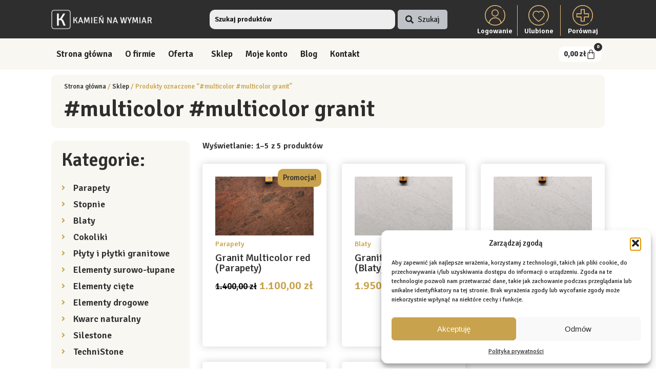

--- FILE ---
content_type: text/html; charset=UTF-8
request_url: https://kamiennawymiar.pl/tag-produktu/multicolor-multicolor-granit/
body_size: 33211
content:
<!DOCTYPE html>
<html lang="pl-PL" prefix="og: https://ogp.me/ns#">
<head>
	<meta charset="UTF-8">
	<meta name="viewport" content="width=device-width, initial-scale=1.0, viewport-fit=cover" />			<title>
			#multicolor #multicolor granit - Kamień na wymiar Granit Konglomerat Parapety Schody Blaty		</title>
		<style> .site-header { margin-top: 0 !important; padding-top: 0 !important; } </style>
<!-- Optymalizacja wyszukiwarek według Rank Math - https://rankmath.com/ -->
<meta name="robots" content="follow, noindex"/>
<meta property="og:locale" content="pl_PL" />
<meta property="og:type" content="article" />
<meta property="og:title" content="#multicolor #multicolor granit - Kamień na wymiar Granit Konglomerat Parapety Schody Blaty" />
<meta property="og:url" content="https://kamiennawymiar.pl/tag-produktu/multicolor-multicolor-granit/" />
<meta property="og:site_name" content="Kamień na wymiar Granit Konglomerat Kwarcyt Parapety Schody Blaty" />
<meta property="article:publisher" content="https://www.facebook.com/GranitStrzegomskiPL" />
<meta name="twitter:card" content="summary_large_image" />
<meta name="twitter:title" content="#multicolor #multicolor granit - Kamień na wymiar Granit Konglomerat Parapety Schody Blaty" />
<meta name="twitter:label1" content="Produkty" />
<meta name="twitter:data1" content="5" />
<script type="application/ld+json" class="rank-math-schema">{"@context":"https://schema.org","@graph":[{"@type":"Organization","@id":"https://kamiennawymiar.pl/#organization","name":"Kamie\u0144 na wymiar Granit Marmur Konglomerat Parapety Schody Blaty","sameAs":["https://www.facebook.com/GranitStrzegomskiPL"]},{"@type":"WebSite","@id":"https://kamiennawymiar.pl/#website","url":"https://kamiennawymiar.pl","name":"Kamie\u0144 na wymiar Granit Konglomerat Kwarcyt Parapety Schody Blaty","alternateName":"Zak\u0142ad Kamieniarski Kamie\u0144 na wymiar","publisher":{"@id":"https://kamiennawymiar.pl/#organization"},"inLanguage":"pl-PL"},{"@type":"CollectionPage","@id":"https://kamiennawymiar.pl/tag-produktu/multicolor-multicolor-granit/#webpage","url":"https://kamiennawymiar.pl/tag-produktu/multicolor-multicolor-granit/","name":"#multicolor #multicolor granit - Kamie\u0144 na wymiar Granit Konglomerat Parapety Schody Blaty","isPartOf":{"@id":"https://kamiennawymiar.pl/#website"},"inLanguage":"pl-PL"}]}</script>
<!-- /Wtyczka Rank Math WordPress SEO -->

<link rel="alternate" type="application/rss+xml" title="Kanał Kamień na wymiar Granit Konglomerat Parapety Schody Blaty &raquo; #multicolor #multicolor granit Znacznik" href="https://kamiennawymiar.pl/tag-produktu/multicolor-multicolor-granit/feed/" />
<style id='wp-img-auto-sizes-contain-inline-css' type='text/css'>
img:is([sizes=auto i],[sizes^="auto," i]){contain-intrinsic-size:3000px 1500px}
/*# sourceURL=wp-img-auto-sizes-contain-inline-css */
</style>
<style id='wp-emoji-styles-inline-css' type='text/css'>

	img.wp-smiley, img.emoji {
		display: inline !important;
		border: none !important;
		box-shadow: none !important;
		height: 1em !important;
		width: 1em !important;
		margin: 0 0.07em !important;
		vertical-align: -0.1em !important;
		background: none !important;
		padding: 0 !important;
	}
/*# sourceURL=wp-emoji-styles-inline-css */
</style>
<link rel='stylesheet' id='wp-block-library-css' href='https://kamiennawymiar.pl/wp-includes/css/dist/block-library/style.min.css?ver=6.9' type='text/css' media='all' />
<style id='classic-theme-styles-inline-css' type='text/css'>
/*! This file is auto-generated */
.wp-block-button__link{color:#fff;background-color:#32373c;border-radius:9999px;box-shadow:none;text-decoration:none;padding:calc(.667em + 2px) calc(1.333em + 2px);font-size:1.125em}.wp-block-file__button{background:#32373c;color:#fff;text-decoration:none}
/*# sourceURL=/wp-includes/css/classic-themes.min.css */
</style>
<style id='global-styles-inline-css' type='text/css'>
:root{--wp--preset--aspect-ratio--square: 1;--wp--preset--aspect-ratio--4-3: 4/3;--wp--preset--aspect-ratio--3-4: 3/4;--wp--preset--aspect-ratio--3-2: 3/2;--wp--preset--aspect-ratio--2-3: 2/3;--wp--preset--aspect-ratio--16-9: 16/9;--wp--preset--aspect-ratio--9-16: 9/16;--wp--preset--color--black: #000000;--wp--preset--color--cyan-bluish-gray: #abb8c3;--wp--preset--color--white: #ffffff;--wp--preset--color--pale-pink: #f78da7;--wp--preset--color--vivid-red: #cf2e2e;--wp--preset--color--luminous-vivid-orange: #ff6900;--wp--preset--color--luminous-vivid-amber: #fcb900;--wp--preset--color--light-green-cyan: #7bdcb5;--wp--preset--color--vivid-green-cyan: #00d084;--wp--preset--color--pale-cyan-blue: #8ed1fc;--wp--preset--color--vivid-cyan-blue: #0693e3;--wp--preset--color--vivid-purple: #9b51e0;--wp--preset--gradient--vivid-cyan-blue-to-vivid-purple: linear-gradient(135deg,rgb(6,147,227) 0%,rgb(155,81,224) 100%);--wp--preset--gradient--light-green-cyan-to-vivid-green-cyan: linear-gradient(135deg,rgb(122,220,180) 0%,rgb(0,208,130) 100%);--wp--preset--gradient--luminous-vivid-amber-to-luminous-vivid-orange: linear-gradient(135deg,rgb(252,185,0) 0%,rgb(255,105,0) 100%);--wp--preset--gradient--luminous-vivid-orange-to-vivid-red: linear-gradient(135deg,rgb(255,105,0) 0%,rgb(207,46,46) 100%);--wp--preset--gradient--very-light-gray-to-cyan-bluish-gray: linear-gradient(135deg,rgb(238,238,238) 0%,rgb(169,184,195) 100%);--wp--preset--gradient--cool-to-warm-spectrum: linear-gradient(135deg,rgb(74,234,220) 0%,rgb(151,120,209) 20%,rgb(207,42,186) 40%,rgb(238,44,130) 60%,rgb(251,105,98) 80%,rgb(254,248,76) 100%);--wp--preset--gradient--blush-light-purple: linear-gradient(135deg,rgb(255,206,236) 0%,rgb(152,150,240) 100%);--wp--preset--gradient--blush-bordeaux: linear-gradient(135deg,rgb(254,205,165) 0%,rgb(254,45,45) 50%,rgb(107,0,62) 100%);--wp--preset--gradient--luminous-dusk: linear-gradient(135deg,rgb(255,203,112) 0%,rgb(199,81,192) 50%,rgb(65,88,208) 100%);--wp--preset--gradient--pale-ocean: linear-gradient(135deg,rgb(255,245,203) 0%,rgb(182,227,212) 50%,rgb(51,167,181) 100%);--wp--preset--gradient--electric-grass: linear-gradient(135deg,rgb(202,248,128) 0%,rgb(113,206,126) 100%);--wp--preset--gradient--midnight: linear-gradient(135deg,rgb(2,3,129) 0%,rgb(40,116,252) 100%);--wp--preset--font-size--small: 13px;--wp--preset--font-size--medium: 20px;--wp--preset--font-size--large: 36px;--wp--preset--font-size--x-large: 42px;--wp--preset--spacing--20: 0.44rem;--wp--preset--spacing--30: 0.67rem;--wp--preset--spacing--40: 1rem;--wp--preset--spacing--50: 1.5rem;--wp--preset--spacing--60: 2.25rem;--wp--preset--spacing--70: 3.38rem;--wp--preset--spacing--80: 5.06rem;--wp--preset--shadow--natural: 6px 6px 9px rgba(0, 0, 0, 0.2);--wp--preset--shadow--deep: 12px 12px 50px rgba(0, 0, 0, 0.4);--wp--preset--shadow--sharp: 6px 6px 0px rgba(0, 0, 0, 0.2);--wp--preset--shadow--outlined: 6px 6px 0px -3px rgb(255, 255, 255), 6px 6px rgb(0, 0, 0);--wp--preset--shadow--crisp: 6px 6px 0px rgb(0, 0, 0);}:where(.is-layout-flex){gap: 0.5em;}:where(.is-layout-grid){gap: 0.5em;}body .is-layout-flex{display: flex;}.is-layout-flex{flex-wrap: wrap;align-items: center;}.is-layout-flex > :is(*, div){margin: 0;}body .is-layout-grid{display: grid;}.is-layout-grid > :is(*, div){margin: 0;}:where(.wp-block-columns.is-layout-flex){gap: 2em;}:where(.wp-block-columns.is-layout-grid){gap: 2em;}:where(.wp-block-post-template.is-layout-flex){gap: 1.25em;}:where(.wp-block-post-template.is-layout-grid){gap: 1.25em;}.has-black-color{color: var(--wp--preset--color--black) !important;}.has-cyan-bluish-gray-color{color: var(--wp--preset--color--cyan-bluish-gray) !important;}.has-white-color{color: var(--wp--preset--color--white) !important;}.has-pale-pink-color{color: var(--wp--preset--color--pale-pink) !important;}.has-vivid-red-color{color: var(--wp--preset--color--vivid-red) !important;}.has-luminous-vivid-orange-color{color: var(--wp--preset--color--luminous-vivid-orange) !important;}.has-luminous-vivid-amber-color{color: var(--wp--preset--color--luminous-vivid-amber) !important;}.has-light-green-cyan-color{color: var(--wp--preset--color--light-green-cyan) !important;}.has-vivid-green-cyan-color{color: var(--wp--preset--color--vivid-green-cyan) !important;}.has-pale-cyan-blue-color{color: var(--wp--preset--color--pale-cyan-blue) !important;}.has-vivid-cyan-blue-color{color: var(--wp--preset--color--vivid-cyan-blue) !important;}.has-vivid-purple-color{color: var(--wp--preset--color--vivid-purple) !important;}.has-black-background-color{background-color: var(--wp--preset--color--black) !important;}.has-cyan-bluish-gray-background-color{background-color: var(--wp--preset--color--cyan-bluish-gray) !important;}.has-white-background-color{background-color: var(--wp--preset--color--white) !important;}.has-pale-pink-background-color{background-color: var(--wp--preset--color--pale-pink) !important;}.has-vivid-red-background-color{background-color: var(--wp--preset--color--vivid-red) !important;}.has-luminous-vivid-orange-background-color{background-color: var(--wp--preset--color--luminous-vivid-orange) !important;}.has-luminous-vivid-amber-background-color{background-color: var(--wp--preset--color--luminous-vivid-amber) !important;}.has-light-green-cyan-background-color{background-color: var(--wp--preset--color--light-green-cyan) !important;}.has-vivid-green-cyan-background-color{background-color: var(--wp--preset--color--vivid-green-cyan) !important;}.has-pale-cyan-blue-background-color{background-color: var(--wp--preset--color--pale-cyan-blue) !important;}.has-vivid-cyan-blue-background-color{background-color: var(--wp--preset--color--vivid-cyan-blue) !important;}.has-vivid-purple-background-color{background-color: var(--wp--preset--color--vivid-purple) !important;}.has-black-border-color{border-color: var(--wp--preset--color--black) !important;}.has-cyan-bluish-gray-border-color{border-color: var(--wp--preset--color--cyan-bluish-gray) !important;}.has-white-border-color{border-color: var(--wp--preset--color--white) !important;}.has-pale-pink-border-color{border-color: var(--wp--preset--color--pale-pink) !important;}.has-vivid-red-border-color{border-color: var(--wp--preset--color--vivid-red) !important;}.has-luminous-vivid-orange-border-color{border-color: var(--wp--preset--color--luminous-vivid-orange) !important;}.has-luminous-vivid-amber-border-color{border-color: var(--wp--preset--color--luminous-vivid-amber) !important;}.has-light-green-cyan-border-color{border-color: var(--wp--preset--color--light-green-cyan) !important;}.has-vivid-green-cyan-border-color{border-color: var(--wp--preset--color--vivid-green-cyan) !important;}.has-pale-cyan-blue-border-color{border-color: var(--wp--preset--color--pale-cyan-blue) !important;}.has-vivid-cyan-blue-border-color{border-color: var(--wp--preset--color--vivid-cyan-blue) !important;}.has-vivid-purple-border-color{border-color: var(--wp--preset--color--vivid-purple) !important;}.has-vivid-cyan-blue-to-vivid-purple-gradient-background{background: var(--wp--preset--gradient--vivid-cyan-blue-to-vivid-purple) !important;}.has-light-green-cyan-to-vivid-green-cyan-gradient-background{background: var(--wp--preset--gradient--light-green-cyan-to-vivid-green-cyan) !important;}.has-luminous-vivid-amber-to-luminous-vivid-orange-gradient-background{background: var(--wp--preset--gradient--luminous-vivid-amber-to-luminous-vivid-orange) !important;}.has-luminous-vivid-orange-to-vivid-red-gradient-background{background: var(--wp--preset--gradient--luminous-vivid-orange-to-vivid-red) !important;}.has-very-light-gray-to-cyan-bluish-gray-gradient-background{background: var(--wp--preset--gradient--very-light-gray-to-cyan-bluish-gray) !important;}.has-cool-to-warm-spectrum-gradient-background{background: var(--wp--preset--gradient--cool-to-warm-spectrum) !important;}.has-blush-light-purple-gradient-background{background: var(--wp--preset--gradient--blush-light-purple) !important;}.has-blush-bordeaux-gradient-background{background: var(--wp--preset--gradient--blush-bordeaux) !important;}.has-luminous-dusk-gradient-background{background: var(--wp--preset--gradient--luminous-dusk) !important;}.has-pale-ocean-gradient-background{background: var(--wp--preset--gradient--pale-ocean) !important;}.has-electric-grass-gradient-background{background: var(--wp--preset--gradient--electric-grass) !important;}.has-midnight-gradient-background{background: var(--wp--preset--gradient--midnight) !important;}.has-small-font-size{font-size: var(--wp--preset--font-size--small) !important;}.has-medium-font-size{font-size: var(--wp--preset--font-size--medium) !important;}.has-large-font-size{font-size: var(--wp--preset--font-size--large) !important;}.has-x-large-font-size{font-size: var(--wp--preset--font-size--x-large) !important;}
:where(.wp-block-post-template.is-layout-flex){gap: 1.25em;}:where(.wp-block-post-template.is-layout-grid){gap: 1.25em;}
:where(.wp-block-term-template.is-layout-flex){gap: 1.25em;}:where(.wp-block-term-template.is-layout-grid){gap: 1.25em;}
:where(.wp-block-columns.is-layout-flex){gap: 2em;}:where(.wp-block-columns.is-layout-grid){gap: 2em;}
:root :where(.wp-block-pullquote){font-size: 1.5em;line-height: 1.6;}
/*# sourceURL=global-styles-inline-css */
</style>
<link rel='stylesheet' id='woocommerce-layout-css' href='https://kamiennawymiar.pl/wp-content/plugins/woocommerce/assets/css/woocommerce-layout.css?ver=10.4.3' type='text/css' media='all' />
<link rel='stylesheet' id='woocommerce-smallscreen-css' href='https://kamiennawymiar.pl/wp-content/plugins/woocommerce/assets/css/woocommerce-smallscreen.css?ver=10.4.3' type='text/css' media='only screen and (max-width: 768px)' />
<link rel='stylesheet' id='woocommerce-general-css' href='https://kamiennawymiar.pl/wp-content/plugins/woocommerce/assets/css/woocommerce.css?ver=10.4.3' type='text/css' media='all' />
<style id='woocommerce-inline-inline-css' type='text/css'>
.woocommerce form .form-row .required { visibility: visible; }
/*# sourceURL=woocommerce-inline-inline-css */
</style>
<link rel='stylesheet' id='cmplz-general-css' href='https://kamiennawymiar.pl/wp-content/plugins/complianz-gdpr/assets/css/cookieblocker.min.css?ver=1766063074' type='text/css' media='all' />
<link rel='stylesheet' id='elementor-frontend-css' href='https://kamiennawymiar.pl/wp-content/uploads/elementor/css/custom-frontend.min.css?ver=1768925282' type='text/css' media='all' />
<link rel='stylesheet' id='widget-image-css' href='https://kamiennawymiar.pl/wp-content/plugins/elementor/assets/css/widget-image.min.css?ver=3.34.1' type='text/css' media='all' />
<link rel='stylesheet' id='widget-search-css' href='https://kamiennawymiar.pl/wp-content/plugins/elementor-pro/assets/css/widget-search.min.css?ver=3.33.2' type='text/css' media='all' />
<link rel='stylesheet' id='e-animation-push-css' href='https://kamiennawymiar.pl/wp-content/plugins/elementor/assets/lib/animations/styles/e-animation-push.min.css?ver=3.34.1' type='text/css' media='all' />
<link rel='stylesheet' id='widget-icon-box-css' href='https://kamiennawymiar.pl/wp-content/uploads/elementor/css/custom-widget-icon-box.min.css?ver=1768925282' type='text/css' media='all' />
<link rel='stylesheet' id='e-animation-pulse-shrink-css' href='https://kamiennawymiar.pl/wp-content/plugins/elementor/assets/lib/animations/styles/e-animation-pulse-shrink.min.css?ver=3.34.1' type='text/css' media='all' />
<link rel='stylesheet' id='widget-nav-menu-css' href='https://kamiennawymiar.pl/wp-content/uploads/elementor/css/custom-pro-widget-nav-menu.min.css?ver=1768925282' type='text/css' media='all' />
<link rel='stylesheet' id='widget-woocommerce-menu-cart-css' href='https://kamiennawymiar.pl/wp-content/uploads/elementor/css/custom-pro-widget-woocommerce-menu-cart.min.css?ver=1768925282' type='text/css' media='all' />
<link rel='stylesheet' id='e-animation-pulse-css' href='https://kamiennawymiar.pl/wp-content/plugins/elementor/assets/lib/animations/styles/e-animation-pulse.min.css?ver=3.34.1' type='text/css' media='all' />
<link rel='stylesheet' id='widget-icon-list-css' href='https://kamiennawymiar.pl/wp-content/uploads/elementor/css/custom-widget-icon-list.min.css?ver=1768925282' type='text/css' media='all' />
<link rel='stylesheet' id='widget-nested-accordion-css' href='https://kamiennawymiar.pl/wp-content/plugins/elementor/assets/css/widget-nested-accordion.min.css?ver=3.34.1' type='text/css' media='all' />
<link rel='stylesheet' id='widget-off-canvas-css' href='https://kamiennawymiar.pl/wp-content/plugins/elementor-pro/assets/css/widget-off-canvas.min.css?ver=3.33.2' type='text/css' media='all' />
<link rel='stylesheet' id='e-sticky-css' href='https://kamiennawymiar.pl/wp-content/plugins/elementor-pro/assets/css/modules/sticky.min.css?ver=3.33.2' type='text/css' media='all' />
<link rel='stylesheet' id='widget-social-icons-css' href='https://kamiennawymiar.pl/wp-content/plugins/elementor/assets/css/widget-social-icons.min.css?ver=3.34.1' type='text/css' media='all' />
<link rel='stylesheet' id='e-apple-webkit-css' href='https://kamiennawymiar.pl/wp-content/uploads/elementor/css/custom-apple-webkit.min.css?ver=1768925282' type='text/css' media='all' />
<link rel='stylesheet' id='widget-heading-css' href='https://kamiennawymiar.pl/wp-content/plugins/elementor/assets/css/widget-heading.min.css?ver=3.34.1' type='text/css' media='all' />
<link rel='stylesheet' id='widget-divider-css' href='https://kamiennawymiar.pl/wp-content/plugins/elementor/assets/css/widget-divider.min.css?ver=3.34.1' type='text/css' media='all' />
<link rel='stylesheet' id='widget-loop-common-css' href='https://kamiennawymiar.pl/wp-content/plugins/elementor-pro/assets/css/widget-loop-common.min.css?ver=3.33.2' type='text/css' media='all' />
<link rel='stylesheet' id='widget-loop-grid-css' href='https://kamiennawymiar.pl/wp-content/uploads/elementor/css/custom-pro-widget-loop-grid.min.css?ver=1768925282' type='text/css' media='all' />
<link rel='stylesheet' id='elementor-icons-css' href='https://kamiennawymiar.pl/wp-content/plugins/elementor/assets/lib/eicons/css/elementor-icons.min.css?ver=5.45.0' type='text/css' media='all' />
<link rel='stylesheet' id='elementor-post-5-css' href='https://kamiennawymiar.pl/wp-content/uploads/elementor/css/post-5.css?ver=1768925282' type='text/css' media='all' />
<link rel='stylesheet' id='elementor-post-4302-css' href='https://kamiennawymiar.pl/wp-content/uploads/elementor/css/post-4302.css?ver=1768925283' type='text/css' media='all' />
<link rel='stylesheet' id='elementor-post-4304-css' href='https://kamiennawymiar.pl/wp-content/uploads/elementor/css/post-4304.css?ver=1768925283' type='text/css' media='all' />
<link rel='stylesheet' id='elementor-post-4652-css' href='https://kamiennawymiar.pl/wp-content/uploads/elementor/css/post-4652.css?ver=1768925333' type='text/css' media='all' />
<link rel='stylesheet' id='wcpa-frontend-css' href='https://kamiennawymiar.pl/wp-content/plugins/woo-custom-product-addons-pro/assets/css/style_3.css?ver=5.3.1' type='text/css' media='all' />
<link rel='stylesheet' id='elementor-gf-signika-css' href='https://fonts.googleapis.com/css?family=Signika:100,100italic,200,200italic,300,300italic,400,400italic,500,500italic,600,600italic,700,700italic,800,800italic,900,900italic&#038;display=auto&#038;subset=latin-ext' type='text/css' media='all' />
<link rel='stylesheet' id='elementor-gf-manrope-css' href='https://fonts.googleapis.com/css?family=Manrope:100,100italic,200,200italic,300,300italic,400,400italic,500,500italic,600,600italic,700,700italic,800,800italic,900,900italic&#038;display=auto&#038;subset=latin-ext' type='text/css' media='all' />
<link rel='stylesheet' id='elementor-gf-lato-css' href='https://fonts.googleapis.com/css?family=Lato:100,100italic,200,200italic,300,300italic,400,400italic,500,500italic,600,600italic,700,700italic,800,800italic,900,900italic&#038;display=auto&#038;subset=latin-ext' type='text/css' media='all' />
<link rel='stylesheet' id='elementor-icons-shared-0-css' href='https://kamiennawymiar.pl/wp-content/plugins/elementor/assets/lib/font-awesome/css/fontawesome.min.css?ver=5.15.3' type='text/css' media='all' />
<link rel='stylesheet' id='elementor-icons-fa-solid-css' href='https://kamiennawymiar.pl/wp-content/plugins/elementor/assets/lib/font-awesome/css/solid.min.css?ver=5.15.3' type='text/css' media='all' />
<link rel='stylesheet' id='elementor-icons-fa-brands-css' href='https://kamiennawymiar.pl/wp-content/plugins/elementor/assets/lib/font-awesome/css/brands.min.css?ver=5.15.3' type='text/css' media='all' />
<script type="text/javascript" src="https://kamiennawymiar.pl/wp-includes/js/jquery/jquery.min.js?ver=3.7.1" id="jquery-core-js"></script>
<script type="text/javascript" src="https://kamiennawymiar.pl/wp-includes/js/jquery/jquery-migrate.min.js?ver=3.4.1" id="jquery-migrate-js"></script>
<script type="text/javascript" id="jquery-js-after">
/* <![CDATA[ */
if (typeof (window.wpfReadyList) == "undefined") {
			var v = jQuery.fn.jquery;
			if (v && parseInt(v) >= 3 && window.self === window.top) {
				var readyList=[];
				window.originalReadyMethod = jQuery.fn.ready;
				jQuery.fn.ready = function(){
					if(arguments.length && arguments.length > 0 && typeof arguments[0] === "function") {
						readyList.push({"c": this, "a": arguments});
					}
					return window.originalReadyMethod.apply( this, arguments );
				};
				window.wpfReadyList = readyList;
			}}
//# sourceURL=jquery-js-after
/* ]]> */
</script>
<script type="text/javascript" src="https://kamiennawymiar.pl/wp-content/plugins/woocommerce/assets/js/jquery-blockui/jquery.blockUI.min.js?ver=2.7.0-wc.10.4.3" id="wc-jquery-blockui-js" defer="defer" data-wp-strategy="defer"></script>
<script type="text/javascript" id="wc-add-to-cart-js-extra">
/* <![CDATA[ */
var wc_add_to_cart_params = {"ajax_url":"/wp-admin/admin-ajax.php","wc_ajax_url":"/?wc-ajax=%%endpoint%%","i18n_view_cart":"Zobacz koszyk","cart_url":"https://kamiennawymiar.pl/koszyk/","is_cart":"","cart_redirect_after_add":"no"};
//# sourceURL=wc-add-to-cart-js-extra
/* ]]> */
</script>
<script type="text/javascript" src="https://kamiennawymiar.pl/wp-content/plugins/woocommerce/assets/js/frontend/add-to-cart.min.js?ver=10.4.3" id="wc-add-to-cart-js" defer="defer" data-wp-strategy="defer"></script>
<script type="text/javascript" src="https://kamiennawymiar.pl/wp-content/plugins/woocommerce/assets/js/js-cookie/js.cookie.min.js?ver=2.1.4-wc.10.4.3" id="wc-js-cookie-js" defer="defer" data-wp-strategy="defer"></script>
<script type="text/javascript" id="woocommerce-js-extra">
/* <![CDATA[ */
var woocommerce_params = {"ajax_url":"/wp-admin/admin-ajax.php","wc_ajax_url":"/?wc-ajax=%%endpoint%%","i18n_password_show":"Poka\u017c has\u0142o","i18n_password_hide":"Ukryj has\u0142o"};
//# sourceURL=woocommerce-js-extra
/* ]]> */
</script>
<script type="text/javascript" src="https://kamiennawymiar.pl/wp-content/plugins/woocommerce/assets/js/frontend/woocommerce.min.js?ver=10.4.3" id="woocommerce-js" defer="defer" data-wp-strategy="defer"></script>
<link rel="https://api.w.org/" href="https://kamiennawymiar.pl/wp-json/" /><link rel="alternate" title="JSON" type="application/json" href="https://kamiennawymiar.pl/wp-json/wp/v2/product_tag/142" /><link rel="EditURI" type="application/rsd+xml" title="RSD" href="https://kamiennawymiar.pl/xmlrpc.php?rsd" />
<meta name="generator" content="WordPress 6.9" />
			<style>.cmplz-hidden {
					display: none !important;
				}</style>    <style>
    /* margines tylko gdy pojawia się komunikat WooCommerce */
    body.has-woocommerce-notice .woocommerce-notices-wrapper + * {
      margin-top: 25px !important;
      transition: margin-top .2s ease;
    }
    </style>
    	<noscript><style>.woocommerce-product-gallery{ opacity: 1 !important; }</style></noscript>
	<meta name="generator" content="Elementor 3.34.1; features: additional_custom_breakpoints; settings: css_print_method-external, google_font-enabled, font_display-auto">
			<style>
				.e-con.e-parent:nth-of-type(n+4):not(.e-lazyloaded):not(.e-no-lazyload),
				.e-con.e-parent:nth-of-type(n+4):not(.e-lazyloaded):not(.e-no-lazyload) * {
					background-image: none !important;
				}
				@media screen and (max-height: 1024px) {
					.e-con.e-parent:nth-of-type(n+3):not(.e-lazyloaded):not(.e-no-lazyload),
					.e-con.e-parent:nth-of-type(n+3):not(.e-lazyloaded):not(.e-no-lazyload) * {
						background-image: none !important;
					}
				}
				@media screen and (max-height: 640px) {
					.e-con.e-parent:nth-of-type(n+2):not(.e-lazyloaded):not(.e-no-lazyload),
					.e-con.e-parent:nth-of-type(n+2):not(.e-lazyloaded):not(.e-no-lazyload) * {
						background-image: none !important;
					}
				}
			</style>
			<script data-service="google-analytics" data-category="statistics" type="text/plain" id="google_gtagjs" data-cmplz-src="https://www.googletagmanager.com/gtag/js?id=G-DJ0P5H6C9H" async="async"></script>
<script type="text/javascript" id="google_gtagjs-inline">
/* <![CDATA[ */
window.dataLayer = window.dataLayer || [];function gtag(){dataLayer.push(arguments);}gtag('js', new Date());gtag('config', 'G-DJ0P5H6C9H', {} );
/* ]]> */
</script>
<style>:root{  --wcpasectiontitlesize:12px;   --wcpalabelsize:12px;   --wcpadescsize:12px;   --wcpaerrorsize:12px;   --wcpalabelweight:normal;   --wcpadescweight:normal;   --wcpaborderwidth:1px;   --wcpaborderradius:4px;   --wcpainputheight:35px;   --wcpachecklabelsize:12px;   --wcpacheckborderwidth:1px;   --wcpacheckwidth:12px;   --wcpacheckheight:12px;   --wcpacheckborderradius:4px;   --wcpacheckbuttonradius:5px;   --wcpacheckbuttonborder:1px;   --wcpaqtywidth:50px;   --wcpaqtyheight:35px;   --wcpaqtyradius:4px; }:root{  --wcpasectiontitlecolor:#4A4A4A;   --wcpasectiontitlebg:rgba(238,238,238,0.28);   --wcpalinecolor:#Bebebe;   --wcpabuttoncolor:#4a4a4a;   --wcpalabelcolor:#424242;   --wcpadesccolor:#797979;   --wcpabordercolor:#Bebebe;   --wcpabordercolorfocus:#7a7a7a;   --wcpainputbgcolor:#FFFFFF;   --wcpainputcolor:#5d5d5d;   --wcpachecklabelcolor:#4a4a4a;   --wcpacheckbgcolor:#4a4a4a;   --wcpacheckbordercolor:#A3a3a3;   --wcpachecktickcolor:#Ffffff;   --wcparadiobgcolor:#4a4a4a;   --wcparadiobordercolor:#A3a3a3;   --wcparadioselbordercolor:#4a4a4a;   --wcpabuttontextcolor:#Ffffff;   --wcpaerrorcolor:#F55050;   --wcpacheckbuttoncolor:#Eeeeee;   --wcpacheckbuttonbordercolor:#Ffffff;   --wcpacheckbuttonselectioncolor:#4a4a4a;   --wcpaimageselectionoutline:#4a4a4a;   --wcpaimagetickbg:#4a4a4a;   --wcpaimagetickcolor:#FFFFFF;   --wcpaimagetickborder:#FFFFFF;   --wcpaimagemagnifierbg:#4a4a4a;   --wcpaimagemagnifiercolor:#ffffff;   --wcpaimagemagnifierborder:#FFFFFF;   --wcpaimageselectionshadow:rgba(0,0,0,0.25);   --wcpachecktogglebg:#Cecece;   --wcpachecktogglecirclecolor:#FFFFFF;   --wcpachecktogglebgactive:#4a4a4a;   --wcpaqtybuttoncolor:#EEEEEE;   --wcpaqtybuttonhovercolor:#DDDDDD;   --wcpaqtybuttontextcolor:#424242; }:root{  --wcpaleftlabelwidth:120px; }</style><link rel="icon" href="https://kamiennawymiar.pl/wp-content/uploads/2021/01/KNW-logo-biale-100x100.png" sizes="32x32" />
<link rel="icon" href="https://kamiennawymiar.pl/wp-content/uploads/2021/01/KNW-logo-biale.png" sizes="192x192" />
<link rel="apple-touch-icon" href="https://kamiennawymiar.pl/wp-content/uploads/2021/01/KNW-logo-biale.png" />
<meta name="msapplication-TileImage" content="https://kamiennawymiar.pl/wp-content/uploads/2021/01/KNW-logo-biale.png" />
</head>
<body data-cmplz=1 class="archive tax-product_tag term-multicolor-multicolor-granit term-142 wp-custom-logo wp-theme-miodozer theme-miodozer woocommerce woocommerce-page woocommerce-no-js elementor-page-4652 elementor-default elementor-template-full-width elementor-kit-5">
		<header data-elementor-type="header" data-elementor-id="4302" class="elementor elementor-4302 elementor-location-header" data-elementor-post-type="elementor_library">
					<section class="elementor-section elementor-top-section elementor-element elementor-element-50041900 elementor-section-stretched elementor-hidden-tablet elementor-hidden-mobile_extra elementor-hidden-mobile elementor-section-boxed elementor-section-height-default elementor-section-height-default" data-id="50041900" data-element_type="section" data-settings="{&quot;stretch_section&quot;:&quot;section-stretched&quot;,&quot;background_background&quot;:&quot;classic&quot;}">
						<div class="elementor-container elementor-column-gap-default">
					<div class="elementor-column elementor-col-33 elementor-top-column elementor-element elementor-element-79ac613a" data-id="79ac613a" data-element_type="column">
			<div class="elementor-widget-wrap elementor-element-populated">
						<div class="elementor-element elementor-element-123029d1 elementor-widget elementor-widget-theme-site-logo elementor-widget-image" data-id="123029d1" data-element_type="widget" data-widget_type="theme-site-logo.default">
				<div class="elementor-widget-container">
											<a href="https://kamiennawymiar.pl">
			<img fetchpriority="high" width="500" height="100" src="https://kamiennawymiar.pl/wp-content/uploads/2021/01/KNW-BIALE.png" class="attachment-full size-full wp-image-5255" alt="" srcset="https://kamiennawymiar.pl/wp-content/uploads/2021/01/KNW-BIALE.png 500w, https://kamiennawymiar.pl/wp-content/uploads/2021/01/KNW-BIALE-300x60.png 300w" sizes="(max-width: 500px) 100vw, 500px" />				</a>
											</div>
				</div>
					</div>
		</div>
				<div class="elementor-column elementor-col-33 elementor-top-column elementor-element elementor-element-72dc6860 elementor-hidden-mobile" data-id="72dc6860" data-element_type="column">
			<div class="elementor-widget-wrap elementor-element-populated">
						<div class="elementor-element elementor-element-7297be0a elementor-widget elementor-widget-search" data-id="7297be0a" data-element_type="widget" data-settings="{&quot;live_results&quot;:&quot;yes&quot;,&quot;submit_trigger&quot;:&quot;click_submit&quot;,&quot;pagination_type_options&quot;:&quot;none&quot;,&quot;results_is_dropdown_width&quot;:&quot;search_field&quot;}" data-widget_type="search.default">
				<div class="elementor-widget-container">
							<search class="e-search hidden" role="search">
			<form class="e-search-form" action="https://kamiennawymiar.pl" method="get">

				
				<label class="e-search-label" for="search-7297be0a">
					<span class="elementor-screen-only">
						Search					</span>
									</label>

				<div class="e-search-input-wrapper">
					<input id="search-7297be0a" placeholder="Szukaj produktów" class="e-search-input" type="search" name="s" value="" autocomplete="on" role="combobox" aria-autocomplete="list" aria-expanded="false" aria-controls="results-7297be0a" aria-haspopup="listbox">
					<i aria-hidden="true" class="fas fa-times"></i>										<output id="results-7297be0a" class="e-search-results-container hide-loader" aria-live="polite" aria-atomic="true" aria-label="Results for search" tabindex="0">
						<div class="e-search-results"></div>
											</output>
									</div>
				
				
				<button class="e-search-submit  " type="submit">
					<i aria-hidden="true" class="fas fa-search"></i>
										<span class="">
						Szukaj					</span>
									</button>
				<input type="hidden" name="e_search_props" value="7297be0a-4302">
			</form>
		</search>
						</div>
				</div>
					</div>
		</div>
				<div class="elementor-column elementor-col-33 elementor-top-column elementor-element elementor-element-4b48078e elementor-hidden-mobile" data-id="4b48078e" data-element_type="column" data-settings="{&quot;background_background&quot;:&quot;classic&quot;}">
			<div class="elementor-widget-wrap elementor-element-populated">
				<div class="elementor-element elementor-element-d6647c0 e-grid e-con-full e-con e-parent" data-id="d6647c0" data-element_type="container">
		<div class="elementor-element elementor-element-3021020 e-con-full e-flex e-con e-child" data-id="3021020" data-element_type="container">
				<div class="elementor-element elementor-element-68a2911 elementor-laptop-position-block-start elementor-view-default elementor-position-block-start elementor-mobile-position-block-start elementor-widget elementor-widget-icon-box" data-id="68a2911" data-element_type="widget" data-widget_type="icon-box.default">
				<div class="elementor-widget-container">
							<div class="elementor-icon-box-wrapper">

						<div class="elementor-icon-box-icon">
				<a href="https://kamiennawymiar.pl/moje-konto/" class="elementor-icon elementor-animation-push" tabindex="-1" aria-label="Logowanie">
				<svg xmlns="http://www.w3.org/2000/svg" xmlns:svg="http://www.w3.org/2000/svg" xmlns:xlink="http://www.w3.org/1999/xlink" xmlns:svgjs="http://svgjs.dev/svgjs" id="svg1164" xml:space="preserve" width="300" height="300" viewBox="0 0 682.66669 682.66669"><g width="100%" height="100%" transform="matrix(1,0,0,1,0,0)"><defs id="defs1168"><clipPath clipPathUnits="userSpaceOnUse" id="clipPath1178"><path d="M 0,512 H 512 V 0 H 0 Z" id="path1176" fill="#e5ba76" fill-opacity="1" data-original-color="#000000ff" stroke="none" stroke-opacity="1"></path></clipPath></defs><g id="g1170" transform="matrix(1.3333333,0,0,-1.3333333,0,682.66667)"><g id="g1172"><g id="g1174" clip-path="url(#clipPath1178)"><g id="g1180" transform="translate(256,236)"><path d="m 0,0 c -44.11,0 -80,35.89 -80,80 0,44.11 35.89,80 80,80 44.11,0 80,-35.89 80,-80 C 80,35.89 44.11,0 0,0 Z" style="stroke-linecap: round; stroke-linejoin: round; stroke-miterlimit: 10; stroke-dasharray: none;" id="path1182" fill="none" fill-opacity="1" stroke="#e5ba76" stroke-opacity="1" data-original-stroke-color="#000000ff" stroke-width="20" data-original-stroke-width="20"></path></g><g id="g1184" transform="translate(106.6504,60.0298)"><path d="m 0,0 c 0.01,0.13 0.02,0.26 0.04,0.39 7.25,76.08 71.329,135.58 149.31,135.58 77.98,0 142.049,-59.49 149.32,-135.57" style="stroke-linecap: round; stroke-linejoin: round; stroke-miterlimit: 10; stroke-dasharray: none;" id="path1186" fill="none" fill-opacity="1" stroke="#e5ba76" stroke-opacity="1" data-original-stroke-color="#000000ff" stroke-width="20" data-original-stroke-width="20"></path></g><g id="g1188" transform="translate(450,420)"><path d="m 0,0 c 0,-5.523 -4.478,-10 -10,-10 -5.522,0 -10,4.477 -10,10 0,5.523 4.478,10 10,10 C -4.478,10 0,5.523 0,0" style="fill-rule: nonzero;" id="path1190" fill="#e5ba76" fill-opacity="1" data-original-color="#000000ff" stroke="none" stroke-opacity="1"></path></g><g id="g1192" transform="translate(466.4209,383.5923)"><path d="m 0,0 c 22.581,-37.189 35.579,-80.857 35.579,-127.592 0,-79.79 -37.89,-150.65 -96.68,-195.57 v -0.01 c -41.39,-31.64 -93.14,-50.42 -149.32,-50.42 -56.17,0 -107.92,18.78 -149.309,50.42 -58.791,44.92 -96.691,115.78 -96.691,195.58 0,135.96 110.02,246 246,246 56.871,0 109.207,-19.25 150.851,-51.598" style="stroke-linecap: round; stroke-linejoin: round; stroke-miterlimit: 10; stroke-dasharray: none;" id="path1194" fill="none" fill-opacity="1" stroke="#e5ba76" stroke-opacity="1" data-original-stroke-color="#000000ff" stroke-width="20" data-original-stroke-width="20"></path></g></g></g></g></g></svg>				</a>
			</div>
			
						<div class="elementor-icon-box-content">

									<span class="elementor-icon-box-title">
						<a href="https://kamiennawymiar.pl/moje-konto/" >
							Logowanie						</a>
					</span>
				
				
			</div>
			
		</div>
						</div>
				</div>
				</div>
		<div class="elementor-element elementor-element-29aa4ce e-con-full e-flex e-con e-child" data-id="29aa4ce" data-element_type="container">
				<div class="elementor-element elementor-element-cc18c71 elementor-laptop-position-block-start elementor-view-default elementor-position-block-start elementor-mobile-position-block-start elementor-widget elementor-widget-icon-box" data-id="cc18c71" data-element_type="widget" data-widget_type="icon-box.default">
				<div class="elementor-widget-container">
							<div class="elementor-icon-box-wrapper">

						<div class="elementor-icon-box-icon">
				<a href="https://kamiennawymiar.pl/ulubione/" class="elementor-icon elementor-animation-push" tabindex="-1" aria-label="Ulubione">
				<svg xmlns="http://www.w3.org/2000/svg" xmlns:svg="http://www.w3.org/2000/svg" xmlns:xlink="http://www.w3.org/1999/xlink" xmlns:svgjs="http://svgjs.dev/svgjs" id="svg3222" xml:space="preserve" width="300" height="300" viewBox="0 0 682.66669 682.66669"><g width="100%" height="100%" transform="matrix(1,0,0,1,0,0)"><defs id="defs3226"><clipPath clipPathUnits="userSpaceOnUse" id="clipPath3236"><path d="M 0,512 H 512 V 0 H 0 Z" id="path3234" fill="#e5ba76" fill-opacity="1" data-original-color="#000000ff" stroke="none" stroke-opacity="1"></path></clipPath></defs><g id="g3228" transform="matrix(1.3333333,0,0,-1.3333333,0,682.66667)"><g id="g3230"><g id="g3232" clip-path="url(#clipPath3236)"><g id="g3238" transform="translate(314.9033,361.9399)"><path d="M 0,0 C -23.201,0 -44.123,-10.617 -58.903,-27.633 -73.683,-10.617 -94.606,0 -117.807,0 c -44.781,0 -81.084,-39.548 -81.084,-88.332 0,-68.335 139.988,-168.881 139.988,-168.881 0,0 139.987,100.546 139.987,168.881 C 81.084,-39.548 44.782,0 0,0 Z" style="stroke-linecap: round; stroke-linejoin: round; stroke-miterlimit: 10; stroke-dasharray: none;" id="path3240" fill="none" fill-opacity="1" stroke="#e5ba76" stroke-opacity="1" data-original-stroke-color="#000000ff" stroke-width="20" data-original-stroke-width="20"></path></g><g id="g3242" transform="translate(399.3758,56.0552)"><path d="m 0,0 c -96.127,-69.107 -230.886,-60.441 -317.324,25.997 -96.069,96.069 -96.069,251.827 0,347.896 96.069,96.069 251.828,96.069 347.897,0 86.437,-86.438 95.103,-221.198 25.996,-317.324" style="stroke-linecap: round; stroke-linejoin: round; stroke-miterlimit: 10; stroke-dasharray: none;" id="path3244" fill="none" fill-opacity="1" stroke="#e5ba76" stroke-opacity="1" data-original-stroke-color="#000000ff" stroke-width="20" data-original-stroke-width="20"></path></g><g id="g3246" transform="translate(429.9483,82.0517)"><path d="M 0,0 V 0" style="stroke-linecap: round; stroke-linejoin: round; stroke-miterlimit: 10; stroke-dasharray: none;" id="path3248" fill="none" fill-opacity="1" stroke="#e5ba76" stroke-opacity="1" data-original-stroke-color="#000000ff" stroke-width="20" data-original-stroke-width="20"></path></g></g></g></g></g></svg>				</a>
			</div>
			
						<div class="elementor-icon-box-content">

									<span class="elementor-icon-box-title">
						<a href="https://kamiennawymiar.pl/ulubione/" >
							Ulubione						</a>
					</span>
				
				
			</div>
			
		</div>
						</div>
				</div>
				</div>
		<div class="elementor-element elementor-element-b9a4acb e-con-full e-flex e-con e-child" data-id="b9a4acb" data-element_type="container">
				<div class="elementor-element elementor-element-be753f9 elementor-laptop-position-block-start elementor-view-default elementor-position-block-start elementor-mobile-position-block-start elementor-widget elementor-widget-icon-box" data-id="be753f9" data-element_type="widget" data-widget_type="icon-box.default">
				<div class="elementor-widget-container">
							<div class="elementor-icon-box-wrapper">

						<div class="elementor-icon-box-icon">
				<a href="https://kamiennawymiar.pl/porownaj/" class="elementor-icon elementor-animation-push" tabindex="-1" aria-label="Porównaj">
				<svg xmlns="http://www.w3.org/2000/svg" xmlns:svg="http://www.w3.org/2000/svg" xmlns:xlink="http://www.w3.org/1999/xlink" xmlns:svgjs="http://svgjs.dev/svgjs" id="svg108" xml:space="preserve" width="300" height="300" viewBox="0 0 682.66669 682.66669"><g width="100%" height="100%" transform="matrix(1,0,0,1,0,0)"><defs id="defs112"><clipPath clipPathUnits="userSpaceOnUse" id="clipPath126"><path d="M 0,512 H 512 V 0 H 0 Z" id="path124" fill="#e5ba76" fill-opacity="1" data-original-color="#000000ff" stroke="none" stroke-opacity="1"></path></clipPath></defs><g id="g114" transform="matrix(1.3333333,0,0,-1.3333333,0,682.66667)"><g id="g116" transform="translate(404,296)"><path d="m 0,0 h -108 v 108 h -80 V 0 h -108 v -80 h 108 v -108 h 80 V -80 H 0 Z" style="stroke-linecap: round; stroke-linejoin: round; stroke-miterlimit: 10; stroke-dasharray: none;" id="path118" fill="none" fill-opacity="1" stroke="#e5ba76" stroke-opacity="1" data-original-stroke-color="#000000ff" stroke-width="20" data-original-stroke-width="20"></path></g><g id="g120"><g id="g122" clip-path="url(#clipPath126)"><g id="g128" transform="translate(399.3758,56.0552)"><path d="m 0,0 c -96.127,-69.107 -230.886,-60.441 -317.324,25.997 -96.069,96.069 -96.069,251.827 0,347.896 96.069,96.069 251.828,96.069 347.897,0 86.437,-86.438 95.103,-221.198 25.996,-317.324" style="stroke-linecap: round; stroke-linejoin: round; stroke-miterlimit: 10; stroke-dasharray: none;" id="path130" fill="none" fill-opacity="1" stroke="#e5ba76" stroke-opacity="1" data-original-stroke-color="#000000ff" stroke-width="20" data-original-stroke-width="20"></path></g><g id="g132" transform="translate(429.9483,82.0517)"><path d="M 0,0 V 0" style="stroke-linecap: round; stroke-linejoin: round; stroke-miterlimit: 10; stroke-dasharray: none;" id="path134" fill="none" fill-opacity="1" stroke="#e5ba76" stroke-opacity="1" data-original-stroke-color="#000000ff" stroke-width="20" data-original-stroke-width="20"></path></g></g></g></g></g></svg>				</a>
			</div>
			
						<div class="elementor-icon-box-content">

									<span class="elementor-icon-box-title">
						<a href="https://kamiennawymiar.pl/porownaj/" >
							Porównaj						</a>
					</span>
				
				
			</div>
			
		</div>
						</div>
				</div>
				</div>
				</div>
					</div>
		</div>
					</div>
		</section>
				<section class="elementor-section elementor-top-section elementor-element elementor-element-120c364c elementor-section-stretched elementor-hidden-tablet elementor-hidden-mobile_extra elementor-hidden-mobile elementor-section-boxed elementor-section-height-default elementor-section-height-default" data-id="120c364c" data-element_type="section" data-settings="{&quot;stretch_section&quot;:&quot;section-stretched&quot;,&quot;background_background&quot;:&quot;classic&quot;}">
						<div class="elementor-container elementor-column-gap-default">
					<div class="elementor-column elementor-col-100 elementor-top-column elementor-element elementor-element-5a3bb2d5" data-id="5a3bb2d5" data-element_type="column">
			<div class="elementor-widget-wrap elementor-element-populated">
						<section class="elementor-section elementor-inner-section elementor-element elementor-element-41bd00f7 elementor-section-full_width elementor-section-content-middle elementor-section-height-default elementor-section-height-default" data-id="41bd00f7" data-element_type="section" data-settings="{&quot;background_background&quot;:&quot;classic&quot;}">
						<div class="elementor-container elementor-column-gap-default">
					<div class="elementor-column elementor-col-33 elementor-inner-column elementor-element elementor-element-1bfff443" data-id="1bfff443" data-element_type="column">
			<div class="elementor-widget-wrap elementor-element-populated">
						<div class="elementor-element elementor-element-4af0c078 elementor-nav-menu--stretch elementor-nav-menu--dropdown-tablet elementor-nav-menu__text-align-aside elementor-nav-menu--toggle elementor-nav-menu--burger elementor-widget elementor-widget-nav-menu" data-id="4af0c078" data-element_type="widget" data-settings="{&quot;full_width&quot;:&quot;stretch&quot;,&quot;toggle_icon_hover_animation&quot;:&quot;pulse-shrink&quot;,&quot;submenu_icon&quot;:{&quot;value&quot;:&quot;&lt;i class=\&quot;\&quot; aria-hidden=\&quot;true\&quot;&gt;&lt;\/i&gt;&quot;,&quot;library&quot;:&quot;&quot;},&quot;layout&quot;:&quot;horizontal&quot;,&quot;toggle&quot;:&quot;burger&quot;}" data-widget_type="nav-menu.default">
				<div class="elementor-widget-container">
								<nav aria-label="Menu" class="elementor-nav-menu--main elementor-nav-menu__container elementor-nav-menu--layout-horizontal e--pointer-background e--animation-fade">
				<ul id="menu-1-4af0c078" class="elementor-nav-menu"><li class="menu-item menu-item-type-post_type menu-item-object-page menu-item-home menu-item-2091"><a href="https://kamiennawymiar.pl/" class="elementor-item">Strona główna</a></li>
<li class="menu-item menu-item-type-post_type menu-item-object-page menu-item-2105"><a href="https://kamiennawymiar.pl/o-firmie/" class="elementor-item">O firmie</a></li>
<li class="menu-item menu-item-type-custom menu-item-object-custom menu-item-has-children menu-item-2102"><a href="#" class="elementor-item elementor-item-anchor">Oferta</a>
<ul class="sub-menu elementor-nav-menu--dropdown">
	<li class="menu-item menu-item-type-taxonomy menu-item-object-product_cat menu-item-2094"><a href="https://kamiennawymiar.pl/kategoria-produktu/parapety/" class="elementor-sub-item">Parapety</a></li>
	<li class="menu-item menu-item-type-taxonomy menu-item-object-product_cat menu-item-2095"><a href="https://kamiennawymiar.pl/kategoria-produktu/stopnie/" class="elementor-sub-item">Stopnie</a></li>
	<li class="menu-item menu-item-type-taxonomy menu-item-object-product_cat menu-item-2096"><a href="https://kamiennawymiar.pl/kategoria-produktu/blaty/" class="elementor-sub-item">Blaty</a></li>
	<li class="menu-item menu-item-type-taxonomy menu-item-object-product_cat menu-item-2097"><a href="https://kamiennawymiar.pl/kategoria-produktu/cokoliki/" class="elementor-sub-item">Cokoliki</a></li>
	<li class="menu-item menu-item-type-taxonomy menu-item-object-product_cat menu-item-5227"><a href="https://kamiennawymiar.pl/kategoria-produktu/plyty-i-plytki-granitowe/" class="elementor-sub-item">Płyty i płytki granitowe</a></li>
	<li class="menu-item menu-item-type-taxonomy menu-item-object-product_cat menu-item-2098"><a href="https://kamiennawymiar.pl/kategoria-produktu/elementy-surowo-lupane/" class="elementor-sub-item">Elementy surowo &#8211; łupane</a></li>
	<li class="menu-item menu-item-type-taxonomy menu-item-object-product_cat menu-item-2099"><a href="https://kamiennawymiar.pl/kategoria-produktu/elementy-ciete/" class="elementor-sub-item">Elementy cięte</a></li>
	<li class="menu-item menu-item-type-taxonomy menu-item-object-product_cat menu-item-2100"><a href="https://kamiennawymiar.pl/kategoria-produktu/elementy-drogowe/" class="elementor-sub-item">Elementy drogowe</a></li>
	<li class="menu-item menu-item-type-taxonomy menu-item-object-product_cat menu-item-5225"><a href="https://kamiennawymiar.pl/kategoria-produktu/kwarc-naturalny/" class="elementor-sub-item">Kwarc naturalny</a></li>
	<li class="menu-item menu-item-type-taxonomy menu-item-object-product_cat menu-item-5228"><a href="https://kamiennawymiar.pl/kategoria-produktu/silestone/" class="elementor-sub-item">Silestone</a></li>
	<li class="menu-item menu-item-type-taxonomy menu-item-object-product_cat menu-item-5229"><a href="https://kamiennawymiar.pl/kategoria-produktu/technistone/" class="elementor-sub-item">TechniStone</a></li>
</ul>
</li>
<li class="menu-item menu-item-type-post_type menu-item-object-page menu-item-2106"><a href="https://kamiennawymiar.pl/sklep/" class="elementor-item">Sklep</a></li>
<li class="menu-item menu-item-type-post_type menu-item-object-page menu-item-2104"><a href="https://kamiennawymiar.pl/moje-konto/" class="elementor-item">Moje konto</a></li>
<li class="menu-item menu-item-type-post_type menu-item-object-page menu-item-4710"><a href="https://kamiennawymiar.pl/blog/" class="elementor-item">Blog</a></li>
<li class="menu-item menu-item-type-post_type menu-item-object-page menu-item-2092"><a href="https://kamiennawymiar.pl/kontakt/" class="elementor-item">Kontakt</a></li>
</ul>			</nav>
					<div class="elementor-menu-toggle" role="button" tabindex="0" aria-label="Menu Toggle" aria-expanded="false">
			<span class="elementor-menu-toggle__icon--open elementor-animation-pulse-shrink"><svg xmlns="http://www.w3.org/2000/svg" xmlns:xlink="http://www.w3.org/1999/xlink" xmlns:svgjs="http://svgjs.dev/svgjs" fill="none" height="300" viewBox="0 0 24 24" width="300"><g width="100%" height="100%" transform="matrix(1.5,0,0,1.5,-6,-6)"><path clip-rule="evenodd" d="m19 7c0-.55228-.4477-1-1-1h-12c-.55228 0-1 .44772-1 1s.44772 1 1 1h12c.5523 0 1-.44772 1-1zm0 5c0-.5523-.4477-1-1-1h-8c-.55229 0-1 .4477-1 1s.44772 1 1 1h8c.5523 0 1-.4477 1-1zm-1 4c.5523 0 1 .4477 1 1s-.4477 1-1 1h-12c-.55228 0-1-.4477-1-1s.44772-1 1-1z" fill="#5a3733" fill-rule="evenodd" fill-opacity="1" data-original-color="#000000ff" stroke="none" stroke-opacity="1"></path></g></svg></span><i aria-hidden="true" role="presentation" class="elementor-menu-toggle__icon--close elementor-animation-pulse-shrink eicon-close"></i>		</div>
					<nav class="elementor-nav-menu--dropdown elementor-nav-menu__container" aria-hidden="true">
				<ul id="menu-2-4af0c078" class="elementor-nav-menu"><li class="menu-item menu-item-type-post_type menu-item-object-page menu-item-home menu-item-2091"><a href="https://kamiennawymiar.pl/" class="elementor-item" tabindex="-1">Strona główna</a></li>
<li class="menu-item menu-item-type-post_type menu-item-object-page menu-item-2105"><a href="https://kamiennawymiar.pl/o-firmie/" class="elementor-item" tabindex="-1">O firmie</a></li>
<li class="menu-item menu-item-type-custom menu-item-object-custom menu-item-has-children menu-item-2102"><a href="#" class="elementor-item elementor-item-anchor" tabindex="-1">Oferta</a>
<ul class="sub-menu elementor-nav-menu--dropdown">
	<li class="menu-item menu-item-type-taxonomy menu-item-object-product_cat menu-item-2094"><a href="https://kamiennawymiar.pl/kategoria-produktu/parapety/" class="elementor-sub-item" tabindex="-1">Parapety</a></li>
	<li class="menu-item menu-item-type-taxonomy menu-item-object-product_cat menu-item-2095"><a href="https://kamiennawymiar.pl/kategoria-produktu/stopnie/" class="elementor-sub-item" tabindex="-1">Stopnie</a></li>
	<li class="menu-item menu-item-type-taxonomy menu-item-object-product_cat menu-item-2096"><a href="https://kamiennawymiar.pl/kategoria-produktu/blaty/" class="elementor-sub-item" tabindex="-1">Blaty</a></li>
	<li class="menu-item menu-item-type-taxonomy menu-item-object-product_cat menu-item-2097"><a href="https://kamiennawymiar.pl/kategoria-produktu/cokoliki/" class="elementor-sub-item" tabindex="-1">Cokoliki</a></li>
	<li class="menu-item menu-item-type-taxonomy menu-item-object-product_cat menu-item-5227"><a href="https://kamiennawymiar.pl/kategoria-produktu/plyty-i-plytki-granitowe/" class="elementor-sub-item" tabindex="-1">Płyty i płytki granitowe</a></li>
	<li class="menu-item menu-item-type-taxonomy menu-item-object-product_cat menu-item-2098"><a href="https://kamiennawymiar.pl/kategoria-produktu/elementy-surowo-lupane/" class="elementor-sub-item" tabindex="-1">Elementy surowo &#8211; łupane</a></li>
	<li class="menu-item menu-item-type-taxonomy menu-item-object-product_cat menu-item-2099"><a href="https://kamiennawymiar.pl/kategoria-produktu/elementy-ciete/" class="elementor-sub-item" tabindex="-1">Elementy cięte</a></li>
	<li class="menu-item menu-item-type-taxonomy menu-item-object-product_cat menu-item-2100"><a href="https://kamiennawymiar.pl/kategoria-produktu/elementy-drogowe/" class="elementor-sub-item" tabindex="-1">Elementy drogowe</a></li>
	<li class="menu-item menu-item-type-taxonomy menu-item-object-product_cat menu-item-5225"><a href="https://kamiennawymiar.pl/kategoria-produktu/kwarc-naturalny/" class="elementor-sub-item" tabindex="-1">Kwarc naturalny</a></li>
	<li class="menu-item menu-item-type-taxonomy menu-item-object-product_cat menu-item-5228"><a href="https://kamiennawymiar.pl/kategoria-produktu/silestone/" class="elementor-sub-item" tabindex="-1">Silestone</a></li>
	<li class="menu-item menu-item-type-taxonomy menu-item-object-product_cat menu-item-5229"><a href="https://kamiennawymiar.pl/kategoria-produktu/technistone/" class="elementor-sub-item" tabindex="-1">TechniStone</a></li>
</ul>
</li>
<li class="menu-item menu-item-type-post_type menu-item-object-page menu-item-2106"><a href="https://kamiennawymiar.pl/sklep/" class="elementor-item" tabindex="-1">Sklep</a></li>
<li class="menu-item menu-item-type-post_type menu-item-object-page menu-item-2104"><a href="https://kamiennawymiar.pl/moje-konto/" class="elementor-item" tabindex="-1">Moje konto</a></li>
<li class="menu-item menu-item-type-post_type menu-item-object-page menu-item-4710"><a href="https://kamiennawymiar.pl/blog/" class="elementor-item" tabindex="-1">Blog</a></li>
<li class="menu-item menu-item-type-post_type menu-item-object-page menu-item-2092"><a href="https://kamiennawymiar.pl/kontakt/" class="elementor-item" tabindex="-1">Kontakt</a></li>
</ul>			</nav>
						</div>
				</div>
					</div>
		</div>
				<div class="elementor-column elementor-col-33 elementor-inner-column elementor-element elementor-element-190bc4e1" data-id="190bc4e1" data-element_type="column">
			<div class="elementor-widget-wrap elementor-element-populated">
						<div class="elementor-element elementor-element-3072f989 elementor-hidden-widescreen elementor-hidden-desktop elementor-hidden-laptop elementor-hidden-tablet_extra elementor-widget elementor-widget-theme-site-logo elementor-widget-image" data-id="3072f989" data-element_type="widget" data-widget_type="theme-site-logo.default">
				<div class="elementor-widget-container">
											<a href="https://kamiennawymiar.pl">
			<img fetchpriority="high" width="500" height="100" src="https://kamiennawymiar.pl/wp-content/uploads/2021/01/KNW-BIALE.png" class="attachment-full size-full wp-image-5255" alt="" srcset="https://kamiennawymiar.pl/wp-content/uploads/2021/01/KNW-BIALE.png 500w, https://kamiennawymiar.pl/wp-content/uploads/2021/01/KNW-BIALE-300x60.png 300w" sizes="(max-width: 500px) 100vw, 500px" />				</a>
											</div>
				</div>
					</div>
		</div>
				<div class="elementor-column elementor-col-33 elementor-inner-column elementor-element elementor-element-b56637f" data-id="b56637f" data-element_type="column">
			<div class="elementor-widget-wrap elementor-element-populated">
						<div class="elementor-element elementor-element-7da024cf toggle-icon--bag-medium elementor-menu-cart--items-indicator-bubble elementor-menu-cart--show-subtotal-yes elementor-menu-cart--cart-type-side-cart elementor-menu-cart--show-remove-button-yes elementor-widget elementor-widget-woocommerce-menu-cart" data-id="7da024cf" data-element_type="widget" data-settings="{&quot;cart_type&quot;:&quot;side-cart&quot;,&quot;open_cart&quot;:&quot;click&quot;,&quot;automatically_open_cart&quot;:&quot;no&quot;}" data-widget_type="woocommerce-menu-cart.default">
				<div class="elementor-widget-container">
							<div class="elementor-menu-cart__wrapper">
							<div class="elementor-menu-cart__toggle_wrapper">
					<div class="elementor-menu-cart__container elementor-lightbox" aria-hidden="true">
						<div class="elementor-menu-cart__main" aria-hidden="true">
									<div class="elementor-menu-cart__close-button">
					</div>
									<div class="widget_shopping_cart_content">
															</div>
						</div>
					</div>
							<div class="elementor-menu-cart__toggle elementor-button-wrapper">
			<a id="elementor-menu-cart__toggle_button" href="#" class="elementor-menu-cart__toggle_button elementor-button elementor-size-sm" aria-expanded="false">
				<span class="elementor-button-text"><span class="woocommerce-Price-amount amount"><bdi>0,00&nbsp;<span class="woocommerce-Price-currencySymbol">&#122;&#322;</span></bdi></span></span>
				<span class="elementor-button-icon">
					<span class="elementor-button-icon-qty" data-counter="0">0</span>
					<i class="eicon-bag-medium"></i>					<span class="elementor-screen-only">Cart</span>
				</span>
			</a>
		</div>
						</div>
					</div> <!-- close elementor-menu-cart__wrapper -->
						</div>
				</div>
					</div>
		</div>
					</div>
		</section>
					</div>
		</div>
					</div>
		</section>
				<section class="elementor-section elementor-top-section elementor-element elementor-element-4c4aa936 elementor-section-stretched elementor-hidden-desktop elementor-hidden-laptop elementor-hidden-tablet_extra elementor-hidden-widescreen elementor-section-boxed elementor-section-height-default elementor-section-height-default" data-id="4c4aa936" data-element_type="section" data-settings="{&quot;stretch_section&quot;:&quot;section-stretched&quot;,&quot;background_background&quot;:&quot;classic&quot;,&quot;sticky&quot;:&quot;top&quot;,&quot;sticky_on&quot;:[&quot;widescreen&quot;,&quot;desktop&quot;,&quot;laptop&quot;,&quot;tablet_extra&quot;,&quot;tablet&quot;,&quot;mobile_extra&quot;,&quot;mobile&quot;],&quot;sticky_offset&quot;:0,&quot;sticky_effects_offset&quot;:0,&quot;sticky_anchor_link_offset&quot;:0}">
						<div class="elementor-container elementor-column-gap-default">
					<div class="elementor-column elementor-col-100 elementor-top-column elementor-element elementor-element-42777805" data-id="42777805" data-element_type="column">
			<div class="elementor-widget-wrap elementor-element-populated">
						<section class="elementor-section elementor-inner-section elementor-element elementor-element-49cd5cf2 elementor-section-full_width elementor-section-content-middle elementor-section-height-default elementor-section-height-default" data-id="49cd5cf2" data-element_type="section">
						<div class="elementor-container elementor-column-gap-default">
					<div class="elementor-column elementor-col-33 elementor-inner-column elementor-element elementor-element-4f2858d8" data-id="4f2858d8" data-element_type="column" data-settings="{&quot;background_background&quot;:&quot;classic&quot;}">
			<div class="elementor-widget-wrap elementor-element-populated">
						<div class="elementor-element elementor-element-61df9b79 elementor-view-framed elementor-hidden-desktop elementor-hidden-laptop elementor-hidden-tablet_extra elementor-shape-circle elementor-widget elementor-widget-icon" data-id="61df9b79" data-element_type="widget" data-widget_type="icon.default">
				<div class="elementor-widget-container">
							<div class="elementor-icon-wrapper">
			<a class="elementor-icon elementor-animation-pulse" href="#elementor-action%3Aaction%3Doff_canvas%3Aopen%26settings%3DeyJpZCI6Ijc2ZDcwYmQiLCJkaXNwbGF5TW9kZSI6Im9wZW4ifQ%3D%3D" aria-label="menu">
			<svg xmlns="http://www.w3.org/2000/svg" xmlns:xlink="http://www.w3.org/1999/xlink" fill="#2e2e2e" height="800px" width="800px" id="Layer_1" viewBox="0 0 1792 1792" xml:space="preserve" stroke="#2e2e2e"><g id="SVGRepo_bgCarrier" stroke-width="0"></g><g id="SVGRepo_tracerCarrier" stroke-linecap="round" stroke-linejoin="round"></g><g id="SVGRepo_iconCarrier"> <title>fiction</title> <path d="M1673.9,1363.2L1673.9,1363.2c0,52.3-42.4,94.3-94.3,94.3H212.7c-52.3,0-94.3-42.4-94.3-94.3l0,0 c0-52.3,42.4-94.3,94.3-94.3h1366.8C1631.5,1268.5,1673.9,1310.9,1673.9,1363.2z"></path> <path d="M1673.9,895.6L1673.9,895.6c0,52.3-42.4,94.3-94.3,94.3H659c-52.3,0-94.3-42.4-94.3-94.3l0,0c0-52.3,42.4-94.3,94.3-94.3 h920.6C1631.5,800.8,1673.9,843.2,1673.9,895.6z"></path> <path d="M1673.9,427.9L1673.9,427.9c0,52.3-42.4,94.3-94.3,94.3H212.7c-52.3,0-94.3-42.4-94.3-94.3l0,0c0-52.3,42.4-94.3,94.3-94.3 h1366.8C1631.5,333.2,1673.9,375.6,1673.9,427.9z"></path> </g></svg>			</a>
		</div>
						</div>
				</div>
					</div>
		</div>
				<div class="elementor-column elementor-col-33 elementor-inner-column elementor-element elementor-element-7f7ba65e" data-id="7f7ba65e" data-element_type="column">
			<div class="elementor-widget-wrap elementor-element-populated">
						<div class="elementor-element elementor-element-76d70bd elementor-widget elementor-widget-off-canvas" data-id="76d70bd" data-element_type="widget" data-widget_type="off-canvas.default">
				<div class="elementor-widget-container">
							<div id="off-canvas-76d70bd" class="e-off-canvas" role="dialog" aria-hidden="true" aria-label="menu" aria-modal="true" inert="" data-delay-child-handlers="true">
			<div class="e-off-canvas__overlay"></div>
			<div class="e-off-canvas__main">
				<div class="e-off-canvas__content">
					<div class="elementor-element elementor-element-d2ceaf0 e-con-full e-flex e-con e-child" data-id="d2ceaf0" data-element_type="container" data-settings="{&quot;background_background&quot;:&quot;classic&quot;}">
				<div class="elementor-element elementor-element-6e34af9 elementor-position-inline-end elementor-mobile-position-inline-end elementor-view-default elementor-widget elementor-widget-icon-box" data-id="6e34af9" data-element_type="widget" data-widget_type="icon-box.default">
				<div class="elementor-widget-container">
							<div class="elementor-icon-box-wrapper">

						<div class="elementor-icon-box-icon">
				<a href="#elementor-action%3Aaction%3Doff_canvas%3Aclose%26settings%3DeyJpZCI6Ijc2ZDcwYmQiLCJkaXNwbGF5TW9kZSI6ImNsb3NlIn0%3D" class="elementor-icon" tabindex="-1" aria-label="Zamknij">
				<i aria-hidden="true" class="fas fa-times"></i>				</a>
			</div>
			
						<div class="elementor-icon-box-content">

									<div class="elementor-icon-box-title">
						<a href="#elementor-action%3Aaction%3Doff_canvas%3Aclose%26settings%3DeyJpZCI6Ijc2ZDcwYmQiLCJkaXNwbGF5TW9kZSI6ImNsb3NlIn0%3D" >
							Zamknij						</a>
					</div>
				
				
			</div>
			
		</div>
						</div>
				</div>
				<div class="elementor-element elementor-element-3e48cc9 elementor-widget elementor-widget-image" data-id="3e48cc9" data-element_type="widget" data-widget_type="image.default">
				<div class="elementor-widget-container">
																<a href="https://kamiennawymiar.pl/">
							<img width="500" height="100" src="https://kamiennawymiar.pl/wp-content/uploads/2025/12/KNW-czarne.png" class="attachment-full size-full wp-image-5257" alt="" srcset="https://kamiennawymiar.pl/wp-content/uploads/2025/12/KNW-czarne.png 500w, https://kamiennawymiar.pl/wp-content/uploads/2025/12/KNW-czarne-300x60.png 300w" sizes="(max-width: 500px) 100vw, 500px" />								</a>
															</div>
				</div>
				<div class="elementor-element elementor-element-c56cef0 elementor-widget elementor-widget-search" data-id="c56cef0" data-element_type="widget" data-settings="{&quot;live_results&quot;:&quot;yes&quot;,&quot;submit_trigger&quot;:&quot;key_enter&quot;,&quot;pagination_type_options&quot;:&quot;none&quot;,&quot;results_is_dropdown_width&quot;:&quot;search_field&quot;}" data-widget_type="search.default">
				<div class="elementor-widget-container">
							<search class="e-search hidden" role="search">
			<form class="e-search-form" action="https://kamiennawymiar.pl" method="get">

				
				<label class="e-search-label" for="search-c56cef0">
					<span class="elementor-screen-only">
						Search					</span>
					<i aria-hidden="true" class="fas fa-search"></i>				</label>

				<div class="e-search-input-wrapper">
					<input id="search-c56cef0" placeholder="Szukaj produktów" class="e-search-input" type="search" name="s" value="" autocomplete="on" role="combobox" aria-autocomplete="list" aria-expanded="false" aria-controls="results-c56cef0" aria-haspopup="listbox">
					<i aria-hidden="true" class="fas fa-times"></i>										<output id="results-c56cef0" class="e-search-results-container hide-loader" aria-live="polite" aria-atomic="true" aria-label="Results for search" tabindex="0">
						<div class="e-search-results"></div>
											</output>
									</div>
				
				
				<button class="e-search-submit elementor-screen-only " type="submit" aria-label="Search">
					
									</button>
				<input type="hidden" name="e_search_props" value="c56cef0-4302">
			</form>
		</search>
						</div>
				</div>
				<div class="elementor-element elementor-element-0e6dabc elementor-mobile-align-start elementor-icon-list--layout-traditional elementor-list-item-link-full_width elementor-widget elementor-widget-icon-list" data-id="0e6dabc" data-element_type="widget" data-widget_type="icon-list.default">
				<div class="elementor-widget-container">
							<ul class="elementor-icon-list-items">
							<li class="elementor-icon-list-item">
											<a href="https://kamiennawymiar.pl/sklep/">

											<span class="elementor-icon-list-text">Sklep</span>
											</a>
									</li>
								<li class="elementor-icon-list-item">
											<a href="https://kamiennawymiar.pl/o-firmie/">

											<span class="elementor-icon-list-text">O firmie</span>
											</a>
									</li>
						</ul>
						</div>
				</div>
				<div class="elementor-element elementor-element-407b151 elementor-widget elementor-widget-n-accordion" data-id="407b151" data-element_type="widget" data-settings="{&quot;default_state&quot;:&quot;all_collapsed&quot;,&quot;max_items_expended&quot;:&quot;one&quot;,&quot;n_accordion_animation_duration&quot;:{&quot;unit&quot;:&quot;ms&quot;,&quot;size&quot;:400,&quot;sizes&quot;:[]}}" data-widget_type="nested-accordion.default">
				<div class="elementor-widget-container">
							<div class="e-n-accordion" aria-label="Accordion. Open links with Enter or Space, close with Escape, and navigate with Arrow Keys">
						<details id="e-n-accordion-item-6760" class="e-n-accordion-item" >
				<summary class="e-n-accordion-item-title" data-accordion-index="1" tabindex="0" aria-expanded="false" aria-controls="e-n-accordion-item-6760" >
					<span class='e-n-accordion-item-title-header'><div class="e-n-accordion-item-title-text"> Oferta </div></span>
							<span class='e-n-accordion-item-title-icon'>
			<span class='e-opened' ><i aria-hidden="true" class="fas fa-angle-up"></i></span>
			<span class='e-closed'><i aria-hidden="true" class="fas fa-angle-down"></i></span>
		</span>

						</summary>
				<div role="region" aria-labelledby="e-n-accordion-item-6760" class="elementor-element elementor-element-13a05ab e-con-full e-flex e-con e-child" data-id="13a05ab" data-element_type="container">
				<div class="elementor-element elementor-element-a03c60a elementor-icon-list--layout-traditional elementor-list-item-link-full_width elementor-widget elementor-widget-icon-list" data-id="a03c60a" data-element_type="widget" data-widget_type="icon-list.default">
				<div class="elementor-widget-container">
							<ul class="elementor-icon-list-items">
							<li class="elementor-icon-list-item">
											<a href="/kategoria-produktu/parapety/">

												<span class="elementor-icon-list-icon">
							<i aria-hidden="true" class="fas fa-angle-right"></i>						</span>
										<span class="elementor-icon-list-text">Parapety</span>
											</a>
									</li>
								<li class="elementor-icon-list-item">
											<a href="/kategoria-produktu/stopnie/">

												<span class="elementor-icon-list-icon">
							<i aria-hidden="true" class="fas fa-angle-right"></i>						</span>
										<span class="elementor-icon-list-text">Stopnie</span>
											</a>
									</li>
								<li class="elementor-icon-list-item">
											<a href="/kategoria-produktu/blaty/">

												<span class="elementor-icon-list-icon">
							<i aria-hidden="true" class="fas fa-angle-right"></i>						</span>
										<span class="elementor-icon-list-text">Blaty</span>
											</a>
									</li>
								<li class="elementor-icon-list-item">
											<a href="/kategoria-produktu/cokoliki/">

												<span class="elementor-icon-list-icon">
							<i aria-hidden="true" class="fas fa-angle-right"></i>						</span>
										<span class="elementor-icon-list-text">Cokoliki</span>
											</a>
									</li>
								<li class="elementor-icon-list-item">
											<a href="/kategoria-produktu/plyty-i-plytki-granitowe/">

												<span class="elementor-icon-list-icon">
							<i aria-hidden="true" class="fas fa-angle-right"></i>						</span>
										<span class="elementor-icon-list-text">Płyty i płytki granitowe</span>
											</a>
									</li>
								<li class="elementor-icon-list-item">
											<a href="/kategoria-produktu/elementy-surowo-lupane/">

												<span class="elementor-icon-list-icon">
							<i aria-hidden="true" class="fas fa-angle-right"></i>						</span>
										<span class="elementor-icon-list-text">Elementy surowo-łupane</span>
											</a>
									</li>
								<li class="elementor-icon-list-item">
											<a href="/kategoria-produktu/elementy-ciete/">

												<span class="elementor-icon-list-icon">
							<i aria-hidden="true" class="fas fa-angle-right"></i>						</span>
										<span class="elementor-icon-list-text">Elementy cięte</span>
											</a>
									</li>
								<li class="elementor-icon-list-item">
											<a href="/autoinstalator/wordpressplus1/kategoria-produktu/elementy-drogowe/">

												<span class="elementor-icon-list-icon">
							<i aria-hidden="true" class="fas fa-angle-right"></i>						</span>
										<span class="elementor-icon-list-text">Elementy drogowe</span>
											</a>
									</li>
								<li class="elementor-icon-list-item">
											<a href="/kategoria-produktu/kwarc-naturalny/">

												<span class="elementor-icon-list-icon">
							<i aria-hidden="true" class="fas fa-angle-right"></i>						</span>
										<span class="elementor-icon-list-text">Kwarc naturalny</span>
											</a>
									</li>
								<li class="elementor-icon-list-item">
											<a href="/kategoria-produktu/silestone/">

												<span class="elementor-icon-list-icon">
							<i aria-hidden="true" class="fas fa-angle-right"></i>						</span>
										<span class="elementor-icon-list-text">Silestone</span>
											</a>
									</li>
								<li class="elementor-icon-list-item">
											<a href="/kategoria-produktu/technistone/">

												<span class="elementor-icon-list-icon">
							<i aria-hidden="true" class="fas fa-angle-right"></i>						</span>
										<span class="elementor-icon-list-text">TechniStone</span>
											</a>
									</li>
						</ul>
						</div>
				</div>
				</div>
					</details>
					</div>
						</div>
				</div>
				<div class="elementor-element elementor-element-ed566e5 elementor-mobile-align-start elementor-icon-list--layout-traditional elementor-list-item-link-full_width elementor-widget elementor-widget-icon-list" data-id="ed566e5" data-element_type="widget" data-widget_type="icon-list.default">
				<div class="elementor-widget-container">
							<ul class="elementor-icon-list-items">
							<li class="elementor-icon-list-item">
											<a href="https://kamiennawymiar.pl/regulamin-sklepu/">

											<span class="elementor-icon-list-text">Regulamin</span>
											</a>
									</li>
								<li class="elementor-icon-list-item">
											<a href="https://kamiennawymiar.pl/blog/">

											<span class="elementor-icon-list-text">Blog</span>
											</a>
									</li>
								<li class="elementor-icon-list-item">
											<a href="https://kamiennawymiar.pl/kontakt/">

											<span class="elementor-icon-list-text">Kontakt</span>
											</a>
									</li>
						</ul>
						</div>
				</div>
				<div class="elementor-element elementor-element-74e0c89 elementor-tablet-align-start elementor-mobile_extra-align-start elementor-mobile-align-start elementor-icon-list--layout-traditional elementor-list-item-link-full_width elementor-widget elementor-widget-icon-list" data-id="74e0c89" data-element_type="widget" data-widget_type="icon-list.default">
				<div class="elementor-widget-container">
							<ul class="elementor-icon-list-items">
							<li class="elementor-icon-list-item">
											<a href="https://kamiennawymiar.pl/moje-konto/">

												<span class="elementor-icon-list-icon">
							<svg xmlns="http://www.w3.org/2000/svg" xmlns:svg="http://www.w3.org/2000/svg" xmlns:xlink="http://www.w3.org/1999/xlink" xmlns:svgjs="http://svgjs.dev/svgjs" id="svg1164" xml:space="preserve" width="300" height="300" viewBox="0 0 682.66669 682.66669"><g width="100%" height="100%" transform="matrix(1,0,0,1,0,0)"><defs id="defs1168"><clipPath clipPathUnits="userSpaceOnUse" id="clipPath1178"><path d="M 0,512 H 512 V 0 H 0 Z" id="path1176" fill="#e5ba76" fill-opacity="1" data-original-color="#000000ff" stroke="none" stroke-opacity="1"></path></clipPath></defs><g id="g1170" transform="matrix(1.3333333,0,0,-1.3333333,0,682.66667)"><g id="g1172"><g id="g1174" clip-path="url(#clipPath1178)"><g id="g1180" transform="translate(256,236)"><path d="m 0,0 c -44.11,0 -80,35.89 -80,80 0,44.11 35.89,80 80,80 44.11,0 80,-35.89 80,-80 C 80,35.89 44.11,0 0,0 Z" style="stroke-linecap: round; stroke-linejoin: round; stroke-miterlimit: 10; stroke-dasharray: none;" id="path1182" fill="none" fill-opacity="1" stroke="#e5ba76" stroke-opacity="1" data-original-stroke-color="#000000ff" stroke-width="20" data-original-stroke-width="20"></path></g><g id="g1184" transform="translate(106.6504,60.0298)"><path d="m 0,0 c 0.01,0.13 0.02,0.26 0.04,0.39 7.25,76.08 71.329,135.58 149.31,135.58 77.98,0 142.049,-59.49 149.32,-135.57" style="stroke-linecap: round; stroke-linejoin: round; stroke-miterlimit: 10; stroke-dasharray: none;" id="path1186" fill="none" fill-opacity="1" stroke="#e5ba76" stroke-opacity="1" data-original-stroke-color="#000000ff" stroke-width="20" data-original-stroke-width="20"></path></g><g id="g1188" transform="translate(450,420)"><path d="m 0,0 c 0,-5.523 -4.478,-10 -10,-10 -5.522,0 -10,4.477 -10,10 0,5.523 4.478,10 10,10 C -4.478,10 0,5.523 0,0" style="fill-rule: nonzero;" id="path1190" fill="#e5ba76" fill-opacity="1" data-original-color="#000000ff" stroke="none" stroke-opacity="1"></path></g><g id="g1192" transform="translate(466.4209,383.5923)"><path d="m 0,0 c 22.581,-37.189 35.579,-80.857 35.579,-127.592 0,-79.79 -37.89,-150.65 -96.68,-195.57 v -0.01 c -41.39,-31.64 -93.14,-50.42 -149.32,-50.42 -56.17,0 -107.92,18.78 -149.309,50.42 -58.791,44.92 -96.691,115.78 -96.691,195.58 0,135.96 110.02,246 246,246 56.871,0 109.207,-19.25 150.851,-51.598" style="stroke-linecap: round; stroke-linejoin: round; stroke-miterlimit: 10; stroke-dasharray: none;" id="path1194" fill="none" fill-opacity="1" stroke="#e5ba76" stroke-opacity="1" data-original-stroke-color="#000000ff" stroke-width="20" data-original-stroke-width="20"></path></g></g></g></g></g></svg>						</span>
										<span class="elementor-icon-list-text">Twoje konto</span>
											</a>
									</li>
								<li class="elementor-icon-list-item">
											<a href="https://kamiennawymiar.pl/ulubione/">

												<span class="elementor-icon-list-icon">
							<svg xmlns="http://www.w3.org/2000/svg" xmlns:svg="http://www.w3.org/2000/svg" xmlns:xlink="http://www.w3.org/1999/xlink" xmlns:svgjs="http://svgjs.dev/svgjs" id="svg3222" xml:space="preserve" width="300" height="300" viewBox="0 0 682.66669 682.66669"><g width="100%" height="100%" transform="matrix(1,0,0,1,0,0)"><defs id="defs3226"><clipPath clipPathUnits="userSpaceOnUse" id="clipPath3236"><path d="M 0,512 H 512 V 0 H 0 Z" id="path3234" fill="#e5ba76" fill-opacity="1" data-original-color="#000000ff" stroke="none" stroke-opacity="1"></path></clipPath></defs><g id="g3228" transform="matrix(1.3333333,0,0,-1.3333333,0,682.66667)"><g id="g3230"><g id="g3232" clip-path="url(#clipPath3236)"><g id="g3238" transform="translate(314.9033,361.9399)"><path d="M 0,0 C -23.201,0 -44.123,-10.617 -58.903,-27.633 -73.683,-10.617 -94.606,0 -117.807,0 c -44.781,0 -81.084,-39.548 -81.084,-88.332 0,-68.335 139.988,-168.881 139.988,-168.881 0,0 139.987,100.546 139.987,168.881 C 81.084,-39.548 44.782,0 0,0 Z" style="stroke-linecap: round; stroke-linejoin: round; stroke-miterlimit: 10; stroke-dasharray: none;" id="path3240" fill="none" fill-opacity="1" stroke="#e5ba76" stroke-opacity="1" data-original-stroke-color="#000000ff" stroke-width="20" data-original-stroke-width="20"></path></g><g id="g3242" transform="translate(399.3758,56.0552)"><path d="m 0,0 c -96.127,-69.107 -230.886,-60.441 -317.324,25.997 -96.069,96.069 -96.069,251.827 0,347.896 96.069,96.069 251.828,96.069 347.897,0 86.437,-86.438 95.103,-221.198 25.996,-317.324" style="stroke-linecap: round; stroke-linejoin: round; stroke-miterlimit: 10; stroke-dasharray: none;" id="path3244" fill="none" fill-opacity="1" stroke="#e5ba76" stroke-opacity="1" data-original-stroke-color="#000000ff" stroke-width="20" data-original-stroke-width="20"></path></g><g id="g3246" transform="translate(429.9483,82.0517)"><path d="M 0,0 V 0" style="stroke-linecap: round; stroke-linejoin: round; stroke-miterlimit: 10; stroke-dasharray: none;" id="path3248" fill="none" fill-opacity="1" stroke="#e5ba76" stroke-opacity="1" data-original-stroke-color="#000000ff" stroke-width="20" data-original-stroke-width="20"></path></g></g></g></g></g></svg>						</span>
										<span class="elementor-icon-list-text">Ulubione</span>
											</a>
									</li>
								<li class="elementor-icon-list-item">
											<a href="https://kamiennawymiar.pl/porownaj/">

												<span class="elementor-icon-list-icon">
							<svg xmlns="http://www.w3.org/2000/svg" xmlns:svg="http://www.w3.org/2000/svg" xmlns:xlink="http://www.w3.org/1999/xlink" xmlns:svgjs="http://svgjs.dev/svgjs" id="svg108" xml:space="preserve" width="300" height="300" viewBox="0 0 682.66669 682.66669"><g width="100%" height="100%" transform="matrix(1,0,0,1,0,0)"><defs id="defs112"><clipPath clipPathUnits="userSpaceOnUse" id="clipPath126"><path d="M 0,512 H 512 V 0 H 0 Z" id="path124" fill="#e5ba76" fill-opacity="1" data-original-color="#000000ff" stroke="none" stroke-opacity="1"></path></clipPath></defs><g id="g114" transform="matrix(1.3333333,0,0,-1.3333333,0,682.66667)"><g id="g116" transform="translate(404,296)"><path d="m 0,0 h -108 v 108 h -80 V 0 h -108 v -80 h 108 v -108 h 80 V -80 H 0 Z" style="stroke-linecap: round; stroke-linejoin: round; stroke-miterlimit: 10; stroke-dasharray: none;" id="path118" fill="none" fill-opacity="1" stroke="#e5ba76" stroke-opacity="1" data-original-stroke-color="#000000ff" stroke-width="20" data-original-stroke-width="20"></path></g><g id="g120"><g id="g122" clip-path="url(#clipPath126)"><g id="g128" transform="translate(399.3758,56.0552)"><path d="m 0,0 c -96.127,-69.107 -230.886,-60.441 -317.324,25.997 -96.069,96.069 -96.069,251.827 0,347.896 96.069,96.069 251.828,96.069 347.897,0 86.437,-86.438 95.103,-221.198 25.996,-317.324" style="stroke-linecap: round; stroke-linejoin: round; stroke-miterlimit: 10; stroke-dasharray: none;" id="path130" fill="none" fill-opacity="1" stroke="#e5ba76" stroke-opacity="1" data-original-stroke-color="#000000ff" stroke-width="20" data-original-stroke-width="20"></path></g><g id="g132" transform="translate(429.9483,82.0517)"><path d="M 0,0 V 0" style="stroke-linecap: round; stroke-linejoin: round; stroke-miterlimit: 10; stroke-dasharray: none;" id="path134" fill="none" fill-opacity="1" stroke="#e5ba76" stroke-opacity="1" data-original-stroke-color="#000000ff" stroke-width="20" data-original-stroke-width="20"></path></g></g></g></g></g></svg>						</span>
										<span class="elementor-icon-list-text">Porównaj</span>
											</a>
									</li>
						</ul>
						</div>
				</div>
				</div>
						</div>
			</div>
		</div>
						</div>
				</div>
					</div>
		</div>
				<div class="elementor-column elementor-col-33 elementor-inner-column elementor-element elementor-element-4b53b656" data-id="4b53b656" data-element_type="column">
			<div class="elementor-widget-wrap elementor-element-populated">
						<div class="elementor-element elementor-element-549d344 toggle-icon--bag-medium elementor-menu-cart--items-indicator-bubble elementor-menu-cart--show-subtotal-yes elementor-menu-cart--cart-type-side-cart elementor-menu-cart--show-remove-button-yes elementor-widget elementor-widget-woocommerce-menu-cart" data-id="549d344" data-element_type="widget" data-settings="{&quot;cart_type&quot;:&quot;side-cart&quot;,&quot;open_cart&quot;:&quot;click&quot;,&quot;automatically_open_cart&quot;:&quot;no&quot;}" data-widget_type="woocommerce-menu-cart.default">
				<div class="elementor-widget-container">
							<div class="elementor-menu-cart__wrapper">
							<div class="elementor-menu-cart__toggle_wrapper">
					<div class="elementor-menu-cart__container elementor-lightbox" aria-hidden="true">
						<div class="elementor-menu-cart__main" aria-hidden="true">
									<div class="elementor-menu-cart__close-button">
					</div>
									<div class="widget_shopping_cart_content">
															</div>
						</div>
					</div>
							<div class="elementor-menu-cart__toggle elementor-button-wrapper">
			<a id="elementor-menu-cart__toggle_button" href="#" class="elementor-menu-cart__toggle_button elementor-button elementor-size-sm" aria-expanded="false">
				<span class="elementor-button-text"><span class="woocommerce-Price-amount amount"><bdi>0,00&nbsp;<span class="woocommerce-Price-currencySymbol">&#122;&#322;</span></bdi></span></span>
				<span class="elementor-button-icon">
					<span class="elementor-button-icon-qty" data-counter="0">0</span>
					<i class="eicon-bag-medium"></i>					<span class="elementor-screen-only">Cart</span>
				</span>
			</a>
		</div>
						</div>
					</div> <!-- close elementor-menu-cart__wrapper -->
						</div>
				</div>
					</div>
		</div>
					</div>
		</section>
					</div>
		</div>
					</div>
		</section>
				</header>
				<div data-elementor-type="product-archive" data-elementor-id="4652" class="elementor elementor-4652 elementor-location-archive product" data-elementor-post-type="elementor_library">
					<section class="elementor-section elementor-top-section elementor-element elementor-element-722c9c17 elementor-section-stretched elementor-section-boxed elementor-section-height-default elementor-section-height-default" data-id="722c9c17" data-element_type="section" data-settings="{&quot;stretch_section&quot;:&quot;section-stretched&quot;}">
						<div class="elementor-container elementor-column-gap-default">
					<div class="elementor-column elementor-col-100 elementor-top-column elementor-element elementor-element-3882a9b3" data-id="3882a9b3" data-element_type="column" data-settings="{&quot;background_background&quot;:&quot;classic&quot;}">
			<div class="elementor-widget-wrap elementor-element-populated">
						<div class="elementor-element elementor-element-2981d9f1 elementor-widget elementor-widget-woocommerce-breadcrumb" data-id="2981d9f1" data-element_type="widget" data-widget_type="woocommerce-breadcrumb.default">
				<div class="elementor-widget-container">
					<nav class="woocommerce-breadcrumb" aria-label="Breadcrumb"><a href="https://kamiennawymiar.pl">Strona główna</a>&nbsp;&#47;&nbsp;<a href="https://kamiennawymiar.pl/sklep/">Sklep</a>&nbsp;&#47;&nbsp;Produkty oznaczone &ldquo;#multicolor #multicolor granit&rdquo;</nav>				</div>
				</div>
				<div class="elementor-element elementor-element-3eb12626 elementor-widget elementor-widget-theme-archive-title elementor-page-title elementor-widget-heading" data-id="3eb12626" data-element_type="widget" data-widget_type="theme-archive-title.default">
				<div class="elementor-widget-container">
					<h1 class="elementor-heading-title elementor-size-default"> #multicolor #multicolor granit </h1>				</div>
				</div>
					</div>
		</div>
					</div>
		</section>
				<section class="elementor-section elementor-top-section elementor-element elementor-element-7ba7ff49 elementor-reverse-mobile elementor-section-stretched elementor-section-boxed elementor-section-height-default elementor-section-height-default" data-id="7ba7ff49" data-element_type="section" data-settings="{&quot;stretch_section&quot;:&quot;section-stretched&quot;}">
						<div class="elementor-container elementor-column-gap-default">
					<div class="elementor-column elementor-col-50 elementor-top-column elementor-element elementor-element-2d923d09 elementor-hidden-tablet elementor-hidden-mobile_extra elementor-hidden-mobile" data-id="2d923d09" data-element_type="column" data-settings="{&quot;background_background&quot;:&quot;classic&quot;}">
			<div class="elementor-widget-wrap elementor-element-populated">
				<div class="elementor-element elementor-element-1cc258ad e-con-full e-flex e-con e-parent" data-id="1cc258ad" data-element_type="container" data-settings="{&quot;background_background&quot;:&quot;classic&quot;}">
				<div class="elementor-element elementor-element-47ca5705 elementor-widget elementor-widget-heading" data-id="47ca5705" data-element_type="widget" data-widget_type="heading.default">
				<div class="elementor-widget-container">
					<h2 class="elementor-heading-title elementor-size-default">Kategorie:</h2>				</div>
				</div>
				<div class="elementor-element elementor-element-1bb1957 elementor-icon-list--layout-traditional elementor-list-item-link-full_width elementor-widget elementor-widget-icon-list" data-id="1bb1957" data-element_type="widget" data-widget_type="icon-list.default">
				<div class="elementor-widget-container">
							<ul class="elementor-icon-list-items">
							<li class="elementor-icon-list-item">
											<a href="/kategoria-produktu/parapety/">

												<span class="elementor-icon-list-icon">
							<i aria-hidden="true" class="fas fa-angle-right"></i>						</span>
										<span class="elementor-icon-list-text">Parapety</span>
											</a>
									</li>
								<li class="elementor-icon-list-item">
											<a href="/kategoria-produktu/stopnie/">

												<span class="elementor-icon-list-icon">
							<i aria-hidden="true" class="fas fa-angle-right"></i>						</span>
										<span class="elementor-icon-list-text">Stopnie</span>
											</a>
									</li>
								<li class="elementor-icon-list-item">
											<a href="/kategoria-produktu/blaty/">

												<span class="elementor-icon-list-icon">
							<i aria-hidden="true" class="fas fa-angle-right"></i>						</span>
										<span class="elementor-icon-list-text">Blaty</span>
											</a>
									</li>
								<li class="elementor-icon-list-item">
											<a href="/kategoria-produktu/cokoliki/">

												<span class="elementor-icon-list-icon">
							<i aria-hidden="true" class="fas fa-angle-right"></i>						</span>
										<span class="elementor-icon-list-text">Cokoliki</span>
											</a>
									</li>
								<li class="elementor-icon-list-item">
											<a href="/kategoria-produktu/plyty-i-plytki-granitowe/">

												<span class="elementor-icon-list-icon">
							<i aria-hidden="true" class="fas fa-angle-right"></i>						</span>
										<span class="elementor-icon-list-text">Płyty i płytki granitowe</span>
											</a>
									</li>
								<li class="elementor-icon-list-item">
											<a href="/kategoria-produktu/elementy-surowo-lupane/">

												<span class="elementor-icon-list-icon">
							<i aria-hidden="true" class="fas fa-angle-right"></i>						</span>
										<span class="elementor-icon-list-text">Elementy surowo-łupane</span>
											</a>
									</li>
								<li class="elementor-icon-list-item">
											<a href="/kategoria-produktu/elementy-ciete/">

												<span class="elementor-icon-list-icon">
							<i aria-hidden="true" class="fas fa-angle-right"></i>						</span>
										<span class="elementor-icon-list-text">Elementy cięte</span>
											</a>
									</li>
								<li class="elementor-icon-list-item">
											<a href="/kategoria-produktu/elementy-drogowe/">

												<span class="elementor-icon-list-icon">
							<i aria-hidden="true" class="fas fa-angle-right"></i>						</span>
										<span class="elementor-icon-list-text">Elementy drogowe</span>
											</a>
									</li>
								<li class="elementor-icon-list-item">
											<a href="/kategoria-produktu/kwarc-naturalny/">

												<span class="elementor-icon-list-icon">
							<i aria-hidden="true" class="fas fa-angle-right"></i>						</span>
										<span class="elementor-icon-list-text">Kwarc naturalny</span>
											</a>
									</li>
								<li class="elementor-icon-list-item">
											<a href="/kategoria-produktu/silestone/">

												<span class="elementor-icon-list-icon">
							<i aria-hidden="true" class="fas fa-angle-right"></i>						</span>
										<span class="elementor-icon-list-text">Silestone</span>
											</a>
									</li>
								<li class="elementor-icon-list-item">
											<a href="/kategoria-produktu/technistone/">

												<span class="elementor-icon-list-icon">
							<i aria-hidden="true" class="fas fa-angle-right"></i>						</span>
										<span class="elementor-icon-list-text">TechniStone</span>
											</a>
									</li>
						</ul>
						</div>
				</div>
				</div>
		<div class="elementor-element elementor-element-57c9f9e e-con-full e-flex e-con e-parent" data-id="57c9f9e" data-element_type="container" data-settings="{&quot;background_background&quot;:&quot;classic&quot;}">
				<div class="elementor-element elementor-element-3b65abcc elementor-widget elementor-widget-heading" data-id="3b65abcc" data-element_type="widget" data-widget_type="heading.default">
				<div class="elementor-widget-container">
					<h3 class="elementor-heading-title elementor-size-default">Ogranicz cenę:</h3>				</div>
				</div>
				<div class="elementor-element elementor-element-5e8fd368 elementor-widget elementor-widget-shortcode" data-id="5e8fd368" data-element_type="widget" data-widget_type="shortcode.default">
				<div class="elementor-widget-container">
							<div class="elementor-shortcode"><style type="text/css" id="wpfCustomCss-1_414919">@import url("//fonts.googleapis.com/css?family=Signika");#wpfMainWrapper-1_414919 .wpfFilterWrapper .wpfFilterVerScroll i, #wpfMainWrapper-1_414919 .wpfFilterWrapper .wpfFilterVerScroll svg {float: none !important;font-size: 14px !important;} #wpfMainWrapper-1_414919 .wpfFilterWrapper {font-family: "Signika";font-size: 18px !important;} #wpfMainWrapper-1_414919 .wpfFilterTitle {font-family: "Signika";} #wpfMainWrapper-1_414919 .wpfFilterTitle .wfpTitle, #wpfMainWrapper-1_414919 .wpfFilterTitle i {font-size: 16px !important;line-height: 16px !important;height: auto !important;} #wpfMainWrapper-1_414919 .wpfFilterButtons .wpfButton {overflow: hidden !important;font-family: "Signika";color: #2e2e2e !important;background: #c9a24d !important;} #wpfMainWrapper-1_414919 .wpfFilterButtons {text-align: center !important;} #wpfMainWrapper-1_414919 .wpfFilterButtons .wpfButton:hover {color: #ffffff !important;background: #2e2e2e !important;} #wpfMainWrapper-1_414919{position:relative;width:100%;}#wpfMainWrapper-1_414919 .wpfFilterWrapper {visibility:hidden;width:100%;}.wpfLoaderLayout {position:absolute;top:0;bottom:0;left:0;right:0;background-color: rgba(255, 255, 255, 0.9);z-index: 999;}.wpfLoaderLayout .woobewoo-filter-loader {position:absolute;z-index:9;top:50%;left:50%;margin-top:-30px;margin-left:-30px;color: #000000;}</style><div class="wpfMainWrapper" id="wpfMainWrapper-1_414919" data-viewid="1_414919" data-filter="1" data-settings="{&quot;posts_per_page&quot;:16,&quot;posts_per_row&quot;:&quot;&quot;,&quot;paged&quot;:0,&quot;base&quot;:&quot;https:\/\/kamiennawymiar.pl\/tag-produktu\/multicolor-multicolor-granit\/page\/%#%\/&quot;,&quot;format &quot;:&quot;&quot;,&quot;page_id&quot;:2742,&quot;paginate_base&quot;:&quot;page&quot;,&quot;paginate_type&quot;:&quot;url&quot;,&quot;product_tag&quot;:142}" data-default-query="" data-filter-settings="{&quot;settings&quot;:{&quot;display_on_page&quot;:&quot;both&quot;,&quot;display_page_list&quot;:[&quot;&quot;],&quot;display_cat_list&quot;:[&quot;&quot;],&quot;display_child_cat&quot;:&quot;0&quot;,&quot;display_pwb_list&quot;:[&quot;&quot;],&quot;display_child_brand&quot;:&quot;0&quot;,&quot;display_on_page_shortcode&quot;:&quot;0&quot;,&quot;redirect_after_select&quot;:&quot;0&quot;,&quot;redirect_page_url&quot;:&quot;838&quot;,&quot;redirect_only_click&quot;:&quot;0&quot;,&quot;open_one_by_one&quot;:&quot;0&quot;,&quot;disable_following&quot;:&quot;0&quot;,&quot;obo_only_children&quot;:&quot;0&quot;,&quot;display_for&quot;:&quot;both&quot;,&quot;force_show_current&quot;:&quot;0&quot;,&quot;desctop_mobile_breakpoint_switcher&quot;:&quot;0&quot;,&quot;desctop_mobile_breakpoint_width&quot;:&quot;0&quot;,&quot;hide_without_products&quot;:&quot;0&quot;,&quot;show_filter_immediately&quot;:&quot;0&quot;,&quot;initialise_immediately&quot;:&quot;0&quot;,&quot;count_product_shop&quot;:&quot;0&quot;,&quot;columns_product_shop&quot;:&quot;0&quot;,&quot;enable_ajax&quot;:&quot;1&quot;,&quot;remove_actions&quot;:&quot;0&quot;,&quot;display_status_private&quot;:&quot;0&quot;,&quot;product_list_selector&quot;:&quot;&quot;,&quot;product_container_selector&quot;:&quot;&quot;,&quot;force_theme_templates&quot;:&quot;0&quot;,&quot;recalculate_filters&quot;:&quot;0&quot;,&quot;no_redirect_by_no_products&quot;:&quot;0&quot;,&quot;do_not_use_shortcut&quot;:&quot;0&quot;,&quot;show_filtering_button&quot;:&quot;1&quot;,&quot;filtering_button_word&quot;:&quot;Filtr&quot;,&quot;auto_update_filter&quot;:&quot;0&quot;,&quot;show_clean_button&quot;:&quot;0&quot;,&quot;show_clean_button_word&quot;:&quot;Wyczyść&quot;,&quot;reset_all_filters&quot;:&quot;0&quot;,&quot;main_buttons_position&quot;:&quot;bottom&quot;,&quot;main_buttons_order&quot;:&quot;left&quot;,&quot;display_hide_button&quot;:&quot;no&quot;,&quot;display_hide_button_mobile&quot;:&quot;no&quot;,&quot;hide_button_hide_text&quot;:&quot;HIDE FILTERS&quot;,&quot;hide_button_show_text&quot;:&quot;SHOW FILTERS&quot;,&quot;display_hide_button_filtered_open&quot;:&quot;0&quot;,&quot;display_hide_button_filtered_open_mobile&quot;:&quot;0&quot;,&quot;display_hide_button_floating&quot;:&quot;0&quot;,&quot;display_hide_button_floating_left&quot;:&quot;50&quot;,&quot;display_hide_button_floating_left_in&quot;:&quot;%&quot;,&quot;display_hide_button_floating_bottom&quot;:&quot;20&quot;,&quot;display_hide_button_floating_bottom_in&quot;:&quot;px&quot;,&quot;use_hide_button_styles&quot;:&quot;0&quot;,&quot;hide_button&quot;:{&quot;button_font_family&quot;:&quot;Default&quot;,&quot;button_font_size&quot;:&quot;&quot;,&quot;button_font_style&quot;:&quot;&quot;,&quot;button_font_color&quot;:&quot;&quot;,&quot;button_font_style_hover&quot;:&quot;&quot;,&quot;button_font_color_hover&quot;:&quot;&quot;,&quot;button_text_shadow_color&quot;:&quot;&quot;,&quot;button_text_shadow_x&quot;:&quot;&quot;,&quot;button_text_shadow_y&quot;:&quot;&quot;,&quot;button_text_shadow_blur&quot;:&quot;&quot;,&quot;button_width&quot;:&quot;&quot;,&quot;button_width_unit&quot;:&quot;%&quot;,&quot;button_max_width&quot;:&quot;&quot;,&quot;button_max_width_unit&quot;:&quot;%&quot;,&quot;button_height&quot;:&quot;&quot;,&quot;button_radius&quot;:&quot;&quot;,&quot;button_radius_unit&quot;:&quot;px&quot;,&quot;button_bg_type&quot;:&quot;&quot;,&quot;button_bg_color&quot;:&quot;&quot;,&quot;button_bg_color1&quot;:&quot;&quot;,&quot;button_bg_color2&quot;:&quot;&quot;,&quot;button_bg_type_hover&quot;:&quot;&quot;,&quot;button_bg_color_hover&quot;:&quot;&quot;,&quot;button_bg_color1_hover&quot;:&quot;&quot;,&quot;button_bg_color2_hover&quot;:&quot;&quot;,&quot;button_border_color&quot;:&quot;&quot;,&quot;button_border_top&quot;:&quot;&quot;,&quot;button_border_right&quot;:&quot;&quot;,&quot;button_border_bottom&quot;:&quot;&quot;,&quot;button_border_left&quot;:&quot;&quot;,&quot;button_border_color_hover&quot;:&quot;&quot;,&quot;button_border_top_hover&quot;:&quot;&quot;,&quot;button_border_right_hover&quot;:&quot;&quot;,&quot;button_border_bottom_hover&quot;:&quot;&quot;,&quot;button_border_left_hover&quot;:&quot;&quot;,&quot;button_shadow_color&quot;:&quot;&quot;,&quot;button_shadow_x&quot;:&quot;&quot;,&quot;button_shadow_y&quot;:&quot;&quot;,&quot;button_shadow_blur&quot;:&quot;&quot;,&quot;button_shadow_spread&quot;:&quot;&quot;,&quot;button_shadow_color_hover&quot;:&quot;&quot;,&quot;button_shadow_x_hover&quot;:&quot;&quot;,&quot;button_shadow_y_hover&quot;:&quot;&quot;,&quot;button_shadow_blur_hover&quot;:&quot;&quot;,&quot;button_shadow_spread_hover&quot;:&quot;&quot;,&quot;button_padding_top&quot;:&quot;&quot;,&quot;button_padding_right&quot;:&quot;&quot;,&quot;button_padding_bottom&quot;:&quot;&quot;,&quot;button_padding_left&quot;:&quot;&quot;,&quot;button_margin_top&quot;:&quot;&quot;,&quot;button_margin_right&quot;:&quot;&quot;,&quot;button_margin_bottom&quot;:&quot;&quot;,&quot;button_margin_left&quot;:&quot;&quot;},&quot;all_products_filtering&quot;:&quot;0&quot;,&quot;form_filter_by_all_products&quot;:&quot;0&quot;,&quot;show_clean_block&quot;:&quot;0&quot;,&quot;show_clean_block_word&quot;:&quot;Wyczyść&quot;,&quot;filter_recount&quot;:&quot;0&quot;,&quot;filter_recount_price&quot;:&quot;0&quot;,&quot;keep_recount_price&quot;:&quot;0&quot;,&quot;filter_null_disabled&quot;:&quot;0&quot;,&quot;sort_by_title&quot;:&quot;0&quot;,&quot;checked_items_top&quot;:&quot;0&quot;,&quot;checked_items_bold&quot;:&quot;0&quot;,&quot;text_no_products&quot;:&quot;Żaden produkt nie został znaleziony&quot;,&quot;filtering_by_variations&quot;:&quot;1&quot;,&quot;form_filter_by_variations&quot;:&quot;0&quot;,&quot;exclude_backorder_variations&quot;:&quot;0&quot;,&quot;display_product_variations&quot;:&quot;0&quot;,&quot;display_view_more&quot;:&quot;0&quot;,&quot;view_more_full&quot;:&quot;0&quot;,&quot;view_more_label&quot;:&quot;&quot;,&quot;view_more_label2&quot;:&quot;&quot;,&quot;display_selected_params&quot;:&quot;0&quot;,&quot;selected_params_position&quot;:&quot;top&quot;,&quot;selected_params_clear&quot;:&quot;0&quot;,&quot;selected_clean_word&quot;:&quot;Clear All&quot;,&quot;expand_selected_to_child&quot;:&quot;1&quot;,&quot;scroll_after_filtration&quot;:&quot;0&quot;,&quot;scroll_after_filtration_speed&quot;:&quot;1500&quot;,&quot;scroll_after_filtration_retreat&quot;:&quot;30&quot;,&quot;only_one_filter_open&quot;:&quot;0&quot;,&quot;use_category_slug&quot;:&quot;0&quot;,&quot;use_filter_synchro&quot;:&quot;0&quot;,&quot;clear_other_filters&quot;:&quot;0&quot;,&quot;hide_filter_icon&quot;:&quot;1&quot;,&quot;use_title_as_slug&quot;:&quot;0&quot;,&quot;use_category_filtration&quot;:&quot;1&quot;,&quot;display_only_descendants_category&quot;:&quot;0&quot;,&quot;display_only_children_category&quot;:&quot;0&quot;,&quot;check_get_names&quot;:&quot;0&quot;,&quot;f_multi_logic&quot;:&quot;and&quot;,&quot;third_party_prefilter&quot;:&quot;0&quot;,&quot;filter_loader_icon_onload_enable&quot;:&quot;0&quot;,&quot;filter_loader_icon_color&quot;:&quot;#000000&quot;,&quot;filter_loader_custom_icon&quot;:&quot;&quot;,&quot;filter_loader_custom_animation&quot;:&quot;&quot;,&quot;filter_loader_icon_name&quot;:&quot;default&quot;,&quot;filter_loader_icon_number&quot;:&quot;0&quot;,&quot;enable_overlay&quot;:&quot;0&quot;,&quot;overlay_background&quot;:&quot;&quot;,&quot;enable_overlay_icon&quot;:&quot;0&quot;,&quot;enable_overlay_word&quot;:&quot;0&quot;,&quot;overlay_word&quot;:&quot;WooBeWoo&quot;,&quot;ajax_leave_products&quot;:&quot;0&quot;,&quot;filter_width&quot;:&quot;100&quot;,&quot;filter_width_in&quot;:&quot;%&quot;,&quot;filter_width_mobile&quot;:&quot;100&quot;,&quot;filter_width_in_mobile&quot;:&quot;%&quot;,&quot;filter_block_width&quot;:&quot;100&quot;,&quot;filter_block_width_in&quot;:&quot;%&quot;,&quot;filter_block_width_mobile&quot;:&quot;100&quot;,&quot;filter_block_width_in_mobile&quot;:&quot;%&quot;,&quot;filter_block_height&quot;:&quot;&quot;,&quot;padding_child_list&quot;:&quot;&quot;,&quot;css_editor&quot;:&quot;&quot;,&quot;js_editor&quot;:&quot;&quot;,&quot;disable_fontawesome_loading&quot;:&quot;0&quot;,&quot;disable_plugin_styles&quot;:&quot;0&quot;,&quot;use_block_styles&quot;:&quot;1&quot;,&quot;use_title_styles&quot;:&quot;1&quot;,&quot;use_button_styles&quot;:&quot;1&quot;,&quot;floating_mode&quot;:&quot;0&quot;,&quot;floating_devices&quot;:&quot;&quot;,&quot;floating_call_button&quot;:&quot;plugin&quot;,&quot;filters&quot;:{&quot;order&quot;:&quot;[{\&quot;id\&quot;:\&quot;wpfPrice\&quot;,\&quot;uniqId\&quot;:\&quot;wpf_1tkvqoxh2\&quot;,\&quot;name\&quot;:\&quot;\&quot;,\&quot;settings\&quot;:{\&quot;f_enable\&quot;:true,\&quot;f_title\&quot;:\&quot;Cena\&quot;,\&quot;f_name\&quot;:\&quot;Cena\&quot;,\&quot;f_enable_title\&quot;:\&quot;no\&quot;,\&quot;f_enable_title_mobile\&quot;:\&quot;no\&quot;,\&quot;f_skin_type\&quot;:\&quot;round\&quot;,\&quot;f_skin_color\&quot;:\&quot;#2e2e2e\&quot;,\&quot;f_skin_css\&quot;:\&quot; filter_admin_area_id_placeholder  .irs-bar,  filter_admin_area_id_placeholder .irs-from,  filter_admin_area_id_placeholder .irs-to,  filter_admin_area_id_placeholder .irs-single{background-color:#2e2e2e;border-color:#2e2e2e;} filter_admin_area_id_placeholder  .irs-from:before, filter_admin_area_id_placeholder .irs-to:before, filter_admin_area_id_placeholder .irs-single:before{border-top-color:#2e2e2e;} filter_admin_area_id_placeholder  .irs-bar,  filter_admin_area_id_placeholder .irs-from,  filter_admin_area_id_placeholder .irs-to,  filter_admin_area_id_placeholder .irs-single{background-color:#2e2e2e;border-color:#2e2e2e;} filter_admin_area_id_placeholder  .irs-from:before, filter_admin_area_id_placeholder .irs-to:before, filter_admin_area_id_placeholder .irs-single:before{border-top-color:#2e2e2e;} filter_admin_area_id_placeholder  .irs-handle{border-color:#2e2e2e;}\&quot;,\&quot;f_skin_labels_minmax\&quot;:true,\&quot;f_skin_labels_fromto\&quot;:true,\&quot;f_skin_step\&quot;:\&quot;1\&quot;,\&quot;f_skin_grid\&quot;:true,\&quot;f_show_inputs\&quot;:false,\&quot;f_currency_position\&quot;:\&quot;after\&quot;,\&quot;f_currency_show_as\&quot;:\&quot;symbol\&quot;,\&quot;f_price_show_currency_slider\&quot;:true,\&quot;f_price_tooltip_show_as\&quot;:false,\&quot;f_set_min_max_price\&quot;:false,\&quot;f_use_as_preselect\&quot;:false,\&quot;f_hide_if_no_prices\&quot;:false}}]&quot;,&quot;preselect&quot;:&quot;&quot;,&quot;defaults&quot;:&quot;&quot;}}}" ><div id="wpfBlock_1" data-uniq-id="wpf_1tkvqoxh2" class="wpfFilterWrapper wpfNotActive js-show-currency-slider" data-filter-type="wpfPrice" data-price-skin="round" data-get-attribute="wpf_min_price,wpf_max_price,tax" data-decimal="0" data-step="1" data-minvalue="1100" data-maxvalue="2300" data-skin-css=" filter_admin_area_id_placeholder  .irs-bar,  filter_admin_area_id_placeholder .irs-from,  filter_admin_area_id_placeholder .irs-to,  filter_admin_area_id_placeholder .irs-single{background-color:#2e2e2e;border-color:#2e2e2e;} filter_admin_area_id_placeholder  .irs-from:before, filter_admin_area_id_placeholder .irs-to:before, filter_admin_area_id_placeholder .irs-single:before{border-top-color:#2e2e2e;} filter_admin_area_id_placeholder  .irs-bar,  filter_admin_area_id_placeholder .irs-from,  filter_admin_area_id_placeholder .irs-to,  filter_admin_area_id_placeholder .irs-single{background-color:#2e2e2e;border-color:#2e2e2e;} filter_admin_area_id_placeholder  .irs-from:before, filter_admin_area_id_placeholder .irs-to:before, filter_admin_area_id_placeholder .irs-single:before{border-top-color:#2e2e2e;} filter_admin_area_id_placeholder  .irs-handle{border-color:#2e2e2e;}" data-slug="cena" data-slider-currency-before="" data-slider-currency-after=" &#122;&#322;" data-slider-currency="&#122;&#322;"><div class="wpfFilterContent"><input type="text" class="ion-range-slider wpfHidden passiveFilter" value=""
					data-skin="round" data-step="1" data-type="double"" data-prettify-separator="." data-hide-from-to="false" data-hide-min-max="false" data-min="1100"
					data-max="2300" data-from="1100" data-grid="true"
				/><div class="wpfPriceInputs wpfHidden"><label class="wpfSrOnly" for="wpfMinPrice">Minimum Price</label><input  type="number" min="1100" max="2299" id="wpfMinPrice" class="wpfPriceRangeField " value="1100" /><span class="wpfFilterDelimeter"> - </span><label class="wpfSrOnly" for="wpfMaxPrice">Maximum Price</label><input  type="number"  min="1100" max="2300" id="wpfMaxPrice" class="wpfPriceRangeField " value="2300" /> <input  type="hidden" id="wpfDataStep" value="1" /><span class="wpfCurrencySymbol">&#122;&#322;</span></div><style id="wpfBlock_1_style"></style></div></div><div class="wpfFilterButtons wpfFilterButtonsBottom"><button class="wpfFilterButton wpfButton">Filtr</button></div><div class="wpfLoaderLayout"><div class="woobewoo-filter-loader"><i class="fa fa-spinner fa-pulse fa-3x fa-fw"></i></div></div></div>
</div>
						</div>
				</div>
				</div>
					</div>
		</div>
				<div class="elementor-column elementor-col-50 elementor-top-column elementor-element elementor-element-755a7968" data-id="755a7968" data-element_type="column">
			<div class="elementor-widget-wrap elementor-element-populated">
				<div class="elementor-element elementor-element-7c6de628 e-con-full elementor-hidden-widescreen elementor-hidden-desktop elementor-hidden-laptop elementor-hidden-tablet_extra e-flex e-con e-parent" data-id="7c6de628" data-element_type="container" data-settings="{&quot;background_background&quot;:&quot;classic&quot;}">
				<div class="elementor-element elementor-element-264b6df3 elementor-position-inline-end elementor-mobile-position-inline-end elementor-hidden-desktop elementor-hidden-laptop elementor-hidden-tablet_extra elementor-view-default elementor-widget elementor-widget-icon-box" data-id="264b6df3" data-element_type="widget" data-widget_type="icon-box.default">
				<div class="elementor-widget-container">
							<div class="elementor-icon-box-wrapper">

						<div class="elementor-icon-box-icon">
				<a href="#elementor-action%3Aaction%3Doff_canvas%3Aopen%26settings%3DeyJpZCI6IjFkNTg0MzY4IiwiZGlzcGxheU1vZGUiOiJvcGVuIn0%3D" class="elementor-icon" tabindex="-1" aria-label="Filtry">
				<i aria-hidden="true" class="fas fa-cogs"></i>				</a>
			</div>
			
						<div class="elementor-icon-box-content">

									<div class="elementor-icon-box-title">
						<a href="#elementor-action%3Aaction%3Doff_canvas%3Aopen%26settings%3DeyJpZCI6IjFkNTg0MzY4IiwiZGlzcGxheU1vZGUiOiJvcGVuIn0%3D" >
							Filtry						</a>
					</div>
				
				
			</div>
			
		</div>
						</div>
				</div>
				<div class="elementor-element elementor-element-1d584368 elementor-widget elementor-widget-off-canvas" data-id="1d584368" data-element_type="widget" data-widget_type="off-canvas.default">
				<div class="elementor-widget-container">
							<div id="off-canvas-1d584368" class="e-off-canvas" role="dialog" aria-hidden="true" aria-label="filtry" aria-modal="true" inert="" data-delay-child-handlers="true">
			<div class="e-off-canvas__overlay"></div>
			<div class="e-off-canvas__main">
				<div class="e-off-canvas__content">
					<div class="elementor-element elementor-element-620768b2 e-con-full e-flex e-con e-child" data-id="620768b2" data-element_type="container" data-settings="{&quot;background_background&quot;:&quot;classic&quot;}">
				<div class="elementor-element elementor-element-7908ecb9 elementor-position-inline-end elementor-mobile-position-inline-end elementor-view-default elementor-widget elementor-widget-icon-box" data-id="7908ecb9" data-element_type="widget" data-widget_type="icon-box.default">
				<div class="elementor-widget-container">
							<div class="elementor-icon-box-wrapper">

						<div class="elementor-icon-box-icon">
				<a href="#elementor-action%3Aaction%3Doff_canvas%3Aclose%26settings%3DeyJpZCI6IjFkNTg0MzY4IiwiZGlzcGxheU1vZGUiOiJjbG9zZSJ9" class="elementor-icon" tabindex="-1" aria-label="Zamknij">
				<i aria-hidden="true" class="fas fa-times"></i>				</a>
			</div>
			
						<div class="elementor-icon-box-content">

									<div class="elementor-icon-box-title">
						<a href="#elementor-action%3Aaction%3Doff_canvas%3Aclose%26settings%3DeyJpZCI6IjFkNTg0MzY4IiwiZGlzcGxheU1vZGUiOiJjbG9zZSJ9" >
							Zamknij						</a>
					</div>
				
				
			</div>
			
		</div>
						</div>
				</div>
				<div class="elementor-element elementor-element-576cb9c elementor-icon-list--layout-traditional elementor-list-item-link-full_width elementor-widget elementor-widget-icon-list" data-id="576cb9c" data-element_type="widget" data-widget_type="icon-list.default">
				<div class="elementor-widget-container">
							<ul class="elementor-icon-list-items">
							<li class="elementor-icon-list-item">
											<a href="/kategoria-produktu/parapety/">

											<span class="elementor-icon-list-text">Kategorie:</span>
											</a>
									</li>
								<li class="elementor-icon-list-item">
											<a href="/kategoria-produktu/parapety/">

												<span class="elementor-icon-list-icon">
							<i aria-hidden="true" class="fas fa-angle-right"></i>						</span>
										<span class="elementor-icon-list-text">Parapety</span>
											</a>
									</li>
								<li class="elementor-icon-list-item">
											<a href="/kategoria-produktu/stopnie/">

												<span class="elementor-icon-list-icon">
							<i aria-hidden="true" class="fas fa-angle-right"></i>						</span>
										<span class="elementor-icon-list-text">Stopnie</span>
											</a>
									</li>
								<li class="elementor-icon-list-item">
											<a href="/kategoria-produktu/blaty/">

												<span class="elementor-icon-list-icon">
							<i aria-hidden="true" class="fas fa-angle-right"></i>						</span>
										<span class="elementor-icon-list-text">Blaty</span>
											</a>
									</li>
								<li class="elementor-icon-list-item">
											<a href="/kategoria-produktu/cokoliki/">

												<span class="elementor-icon-list-icon">
							<i aria-hidden="true" class="fas fa-angle-right"></i>						</span>
										<span class="elementor-icon-list-text">Cokoliki</span>
											</a>
									</li>
								<li class="elementor-icon-list-item">
											<a href="/kategoria-produktu/plyty-i-plytki-granitowe/">

												<span class="elementor-icon-list-icon">
							<i aria-hidden="true" class="fas fa-angle-right"></i>						</span>
										<span class="elementor-icon-list-text">Płyty i płytki granitowe</span>
											</a>
									</li>
								<li class="elementor-icon-list-item">
											<a href="/kategoria-produktu/elementy-surowo-lupane/">

												<span class="elementor-icon-list-icon">
							<i aria-hidden="true" class="fas fa-angle-right"></i>						</span>
										<span class="elementor-icon-list-text">Elementy surowo-łupane</span>
											</a>
									</li>
								<li class="elementor-icon-list-item">
											<a href="/kategoria-produktu/elementy-ciete/">

												<span class="elementor-icon-list-icon">
							<i aria-hidden="true" class="fas fa-angle-right"></i>						</span>
										<span class="elementor-icon-list-text">Elementy cięte</span>
											</a>
									</li>
								<li class="elementor-icon-list-item">
											<a href="/kategoria-produktu/elementy-drogowe/">

												<span class="elementor-icon-list-icon">
							<i aria-hidden="true" class="fas fa-angle-right"></i>						</span>
										<span class="elementor-icon-list-text">Elementy drogowe</span>
											</a>
									</li>
								<li class="elementor-icon-list-item">
											<a href="/kategoria-produktu/kwarc-naturalny/">

												<span class="elementor-icon-list-icon">
							<i aria-hidden="true" class="fas fa-angle-right"></i>						</span>
										<span class="elementor-icon-list-text">Kwarc naturalny</span>
											</a>
									</li>
								<li class="elementor-icon-list-item">
											<a href="/kategoria-produktu/silestone/">

												<span class="elementor-icon-list-icon">
							<i aria-hidden="true" class="fas fa-angle-right"></i>						</span>
										<span class="elementor-icon-list-text">Silestone</span>
											</a>
									</li>
								<li class="elementor-icon-list-item">
											<a href="/kategoria-produktu/technistone/">

												<span class="elementor-icon-list-icon">
							<i aria-hidden="true" class="fas fa-angle-right"></i>						</span>
										<span class="elementor-icon-list-text">TechniStone</span>
											</a>
									</li>
						</ul>
						</div>
				</div>
				<div class="elementor-element elementor-element-70e016e9 elementor-widget elementor-widget-heading" data-id="70e016e9" data-element_type="widget" data-widget_type="heading.default">
				<div class="elementor-widget-container">
					<h2 class="elementor-heading-title elementor-size-default">Ogranicz cenę:</h2>				</div>
				</div>
				<div class="elementor-element elementor-element-764fe06 elementor-widget elementor-widget-shortcode" data-id="764fe06" data-element_type="widget" data-widget_type="shortcode.default">
				<div class="elementor-widget-container">
							<div class="elementor-shortcode"><style type="text/css" id="wpfCustomCss-1_332902">@import url("//fonts.googleapis.com/css?family=Signika");#wpfMainWrapper-1_332902 .wpfFilterWrapper .wpfFilterVerScroll i, #wpfMainWrapper-1_332902 .wpfFilterWrapper .wpfFilterVerScroll svg {float: none !important;font-size: 14px !important;} #wpfMainWrapper-1_332902 .wpfFilterWrapper {font-family: "Signika";font-size: 18px !important;} #wpfMainWrapper-1_332902 .wpfFilterTitle {font-family: "Signika";} #wpfMainWrapper-1_332902 .wpfFilterTitle .wfpTitle, #wpfMainWrapper-1_332902 .wpfFilterTitle i {font-size: 16px !important;line-height: 16px !important;height: auto !important;} #wpfMainWrapper-1_332902 .wpfFilterButtons .wpfButton {overflow: hidden !important;font-family: "Signika";color: #2e2e2e !important;background: #c9a24d !important;} #wpfMainWrapper-1_332902 .wpfFilterButtons {text-align: center !important;} #wpfMainWrapper-1_332902 .wpfFilterButtons .wpfButton:hover {color: #ffffff !important;background: #2e2e2e !important;} #wpfMainWrapper-1_332902{position:relative;width:100%;}#wpfMainWrapper-1_332902 .wpfFilterWrapper {visibility:hidden;width:100%;}.wpfLoaderLayout {position:absolute;top:0;bottom:0;left:0;right:0;background-color: rgba(255, 255, 255, 0.9);z-index: 999;}.wpfLoaderLayout .woobewoo-filter-loader {position:absolute;z-index:9;top:50%;left:50%;margin-top:-30px;margin-left:-30px;color: #000000;}</style><div class="wpfMainWrapper" id="wpfMainWrapper-1_332902" data-viewid="1_332902" data-filter="1" data-settings="{&quot;posts_per_page&quot;:16,&quot;posts_per_row&quot;:&quot;&quot;,&quot;paged&quot;:0,&quot;base&quot;:&quot;https:\/\/kamiennawymiar.pl\/tag-produktu\/multicolor-multicolor-granit\/page\/%#%\/&quot;,&quot;format &quot;:&quot;&quot;,&quot;page_id&quot;:2742,&quot;paginate_base&quot;:&quot;page&quot;,&quot;paginate_type&quot;:&quot;url&quot;,&quot;product_tag&quot;:142}" data-default-query="" data-filter-settings="{&quot;settings&quot;:{&quot;display_on_page&quot;:&quot;both&quot;,&quot;display_page_list&quot;:[&quot;&quot;],&quot;display_cat_list&quot;:[&quot;&quot;],&quot;display_child_cat&quot;:&quot;0&quot;,&quot;display_pwb_list&quot;:[&quot;&quot;],&quot;display_child_brand&quot;:&quot;0&quot;,&quot;display_on_page_shortcode&quot;:&quot;0&quot;,&quot;redirect_after_select&quot;:&quot;0&quot;,&quot;redirect_page_url&quot;:&quot;838&quot;,&quot;redirect_only_click&quot;:&quot;0&quot;,&quot;open_one_by_one&quot;:&quot;0&quot;,&quot;disable_following&quot;:&quot;0&quot;,&quot;obo_only_children&quot;:&quot;0&quot;,&quot;display_for&quot;:&quot;both&quot;,&quot;force_show_current&quot;:&quot;0&quot;,&quot;desctop_mobile_breakpoint_switcher&quot;:&quot;0&quot;,&quot;desctop_mobile_breakpoint_width&quot;:&quot;0&quot;,&quot;hide_without_products&quot;:&quot;0&quot;,&quot;show_filter_immediately&quot;:&quot;0&quot;,&quot;initialise_immediately&quot;:&quot;0&quot;,&quot;count_product_shop&quot;:&quot;0&quot;,&quot;columns_product_shop&quot;:&quot;0&quot;,&quot;enable_ajax&quot;:&quot;1&quot;,&quot;remove_actions&quot;:&quot;0&quot;,&quot;display_status_private&quot;:&quot;0&quot;,&quot;product_list_selector&quot;:&quot;&quot;,&quot;product_container_selector&quot;:&quot;&quot;,&quot;force_theme_templates&quot;:&quot;0&quot;,&quot;recalculate_filters&quot;:&quot;0&quot;,&quot;no_redirect_by_no_products&quot;:&quot;0&quot;,&quot;do_not_use_shortcut&quot;:&quot;0&quot;,&quot;show_filtering_button&quot;:&quot;1&quot;,&quot;filtering_button_word&quot;:&quot;Filtr&quot;,&quot;auto_update_filter&quot;:&quot;0&quot;,&quot;show_clean_button&quot;:&quot;0&quot;,&quot;show_clean_button_word&quot;:&quot;Wyczyść&quot;,&quot;reset_all_filters&quot;:&quot;0&quot;,&quot;main_buttons_position&quot;:&quot;bottom&quot;,&quot;main_buttons_order&quot;:&quot;left&quot;,&quot;display_hide_button&quot;:&quot;no&quot;,&quot;display_hide_button_mobile&quot;:&quot;no&quot;,&quot;hide_button_hide_text&quot;:&quot;HIDE FILTERS&quot;,&quot;hide_button_show_text&quot;:&quot;SHOW FILTERS&quot;,&quot;display_hide_button_filtered_open&quot;:&quot;0&quot;,&quot;display_hide_button_filtered_open_mobile&quot;:&quot;0&quot;,&quot;display_hide_button_floating&quot;:&quot;0&quot;,&quot;display_hide_button_floating_left&quot;:&quot;50&quot;,&quot;display_hide_button_floating_left_in&quot;:&quot;%&quot;,&quot;display_hide_button_floating_bottom&quot;:&quot;20&quot;,&quot;display_hide_button_floating_bottom_in&quot;:&quot;px&quot;,&quot;use_hide_button_styles&quot;:&quot;0&quot;,&quot;hide_button&quot;:{&quot;button_font_family&quot;:&quot;Default&quot;,&quot;button_font_size&quot;:&quot;&quot;,&quot;button_font_style&quot;:&quot;&quot;,&quot;button_font_color&quot;:&quot;&quot;,&quot;button_font_style_hover&quot;:&quot;&quot;,&quot;button_font_color_hover&quot;:&quot;&quot;,&quot;button_text_shadow_color&quot;:&quot;&quot;,&quot;button_text_shadow_x&quot;:&quot;&quot;,&quot;button_text_shadow_y&quot;:&quot;&quot;,&quot;button_text_shadow_blur&quot;:&quot;&quot;,&quot;button_width&quot;:&quot;&quot;,&quot;button_width_unit&quot;:&quot;%&quot;,&quot;button_max_width&quot;:&quot;&quot;,&quot;button_max_width_unit&quot;:&quot;%&quot;,&quot;button_height&quot;:&quot;&quot;,&quot;button_radius&quot;:&quot;&quot;,&quot;button_radius_unit&quot;:&quot;px&quot;,&quot;button_bg_type&quot;:&quot;&quot;,&quot;button_bg_color&quot;:&quot;&quot;,&quot;button_bg_color1&quot;:&quot;&quot;,&quot;button_bg_color2&quot;:&quot;&quot;,&quot;button_bg_type_hover&quot;:&quot;&quot;,&quot;button_bg_color_hover&quot;:&quot;&quot;,&quot;button_bg_color1_hover&quot;:&quot;&quot;,&quot;button_bg_color2_hover&quot;:&quot;&quot;,&quot;button_border_color&quot;:&quot;&quot;,&quot;button_border_top&quot;:&quot;&quot;,&quot;button_border_right&quot;:&quot;&quot;,&quot;button_border_bottom&quot;:&quot;&quot;,&quot;button_border_left&quot;:&quot;&quot;,&quot;button_border_color_hover&quot;:&quot;&quot;,&quot;button_border_top_hover&quot;:&quot;&quot;,&quot;button_border_right_hover&quot;:&quot;&quot;,&quot;button_border_bottom_hover&quot;:&quot;&quot;,&quot;button_border_left_hover&quot;:&quot;&quot;,&quot;button_shadow_color&quot;:&quot;&quot;,&quot;button_shadow_x&quot;:&quot;&quot;,&quot;button_shadow_y&quot;:&quot;&quot;,&quot;button_shadow_blur&quot;:&quot;&quot;,&quot;button_shadow_spread&quot;:&quot;&quot;,&quot;button_shadow_color_hover&quot;:&quot;&quot;,&quot;button_shadow_x_hover&quot;:&quot;&quot;,&quot;button_shadow_y_hover&quot;:&quot;&quot;,&quot;button_shadow_blur_hover&quot;:&quot;&quot;,&quot;button_shadow_spread_hover&quot;:&quot;&quot;,&quot;button_padding_top&quot;:&quot;&quot;,&quot;button_padding_right&quot;:&quot;&quot;,&quot;button_padding_bottom&quot;:&quot;&quot;,&quot;button_padding_left&quot;:&quot;&quot;,&quot;button_margin_top&quot;:&quot;&quot;,&quot;button_margin_right&quot;:&quot;&quot;,&quot;button_margin_bottom&quot;:&quot;&quot;,&quot;button_margin_left&quot;:&quot;&quot;},&quot;all_products_filtering&quot;:&quot;0&quot;,&quot;form_filter_by_all_products&quot;:&quot;0&quot;,&quot;show_clean_block&quot;:&quot;0&quot;,&quot;show_clean_block_word&quot;:&quot;Wyczyść&quot;,&quot;filter_recount&quot;:&quot;0&quot;,&quot;filter_recount_price&quot;:&quot;0&quot;,&quot;keep_recount_price&quot;:&quot;0&quot;,&quot;filter_null_disabled&quot;:&quot;0&quot;,&quot;sort_by_title&quot;:&quot;0&quot;,&quot;checked_items_top&quot;:&quot;0&quot;,&quot;checked_items_bold&quot;:&quot;0&quot;,&quot;text_no_products&quot;:&quot;Żaden produkt nie został znaleziony&quot;,&quot;filtering_by_variations&quot;:&quot;1&quot;,&quot;form_filter_by_variations&quot;:&quot;0&quot;,&quot;exclude_backorder_variations&quot;:&quot;0&quot;,&quot;display_product_variations&quot;:&quot;0&quot;,&quot;display_view_more&quot;:&quot;0&quot;,&quot;view_more_full&quot;:&quot;0&quot;,&quot;view_more_label&quot;:&quot;&quot;,&quot;view_more_label2&quot;:&quot;&quot;,&quot;display_selected_params&quot;:&quot;0&quot;,&quot;selected_params_position&quot;:&quot;top&quot;,&quot;selected_params_clear&quot;:&quot;0&quot;,&quot;selected_clean_word&quot;:&quot;Clear All&quot;,&quot;expand_selected_to_child&quot;:&quot;1&quot;,&quot;scroll_after_filtration&quot;:&quot;0&quot;,&quot;scroll_after_filtration_speed&quot;:&quot;1500&quot;,&quot;scroll_after_filtration_retreat&quot;:&quot;30&quot;,&quot;only_one_filter_open&quot;:&quot;0&quot;,&quot;use_category_slug&quot;:&quot;0&quot;,&quot;use_filter_synchro&quot;:&quot;0&quot;,&quot;clear_other_filters&quot;:&quot;0&quot;,&quot;hide_filter_icon&quot;:&quot;1&quot;,&quot;use_title_as_slug&quot;:&quot;0&quot;,&quot;use_category_filtration&quot;:&quot;1&quot;,&quot;display_only_descendants_category&quot;:&quot;0&quot;,&quot;display_only_children_category&quot;:&quot;0&quot;,&quot;check_get_names&quot;:&quot;0&quot;,&quot;f_multi_logic&quot;:&quot;and&quot;,&quot;third_party_prefilter&quot;:&quot;0&quot;,&quot;filter_loader_icon_onload_enable&quot;:&quot;0&quot;,&quot;filter_loader_icon_color&quot;:&quot;#000000&quot;,&quot;filter_loader_custom_icon&quot;:&quot;&quot;,&quot;filter_loader_custom_animation&quot;:&quot;&quot;,&quot;filter_loader_icon_name&quot;:&quot;default&quot;,&quot;filter_loader_icon_number&quot;:&quot;0&quot;,&quot;enable_overlay&quot;:&quot;0&quot;,&quot;overlay_background&quot;:&quot;&quot;,&quot;enable_overlay_icon&quot;:&quot;0&quot;,&quot;enable_overlay_word&quot;:&quot;0&quot;,&quot;overlay_word&quot;:&quot;WooBeWoo&quot;,&quot;ajax_leave_products&quot;:&quot;0&quot;,&quot;filter_width&quot;:&quot;100&quot;,&quot;filter_width_in&quot;:&quot;%&quot;,&quot;filter_width_mobile&quot;:&quot;100&quot;,&quot;filter_width_in_mobile&quot;:&quot;%&quot;,&quot;filter_block_width&quot;:&quot;100&quot;,&quot;filter_block_width_in&quot;:&quot;%&quot;,&quot;filter_block_width_mobile&quot;:&quot;100&quot;,&quot;filter_block_width_in_mobile&quot;:&quot;%&quot;,&quot;filter_block_height&quot;:&quot;&quot;,&quot;padding_child_list&quot;:&quot;&quot;,&quot;css_editor&quot;:&quot;&quot;,&quot;js_editor&quot;:&quot;&quot;,&quot;disable_fontawesome_loading&quot;:&quot;0&quot;,&quot;disable_plugin_styles&quot;:&quot;0&quot;,&quot;use_block_styles&quot;:&quot;1&quot;,&quot;use_title_styles&quot;:&quot;1&quot;,&quot;use_button_styles&quot;:&quot;1&quot;,&quot;floating_mode&quot;:&quot;0&quot;,&quot;floating_devices&quot;:&quot;&quot;,&quot;floating_call_button&quot;:&quot;plugin&quot;,&quot;filters&quot;:{&quot;order&quot;:&quot;[{\&quot;id\&quot;:\&quot;wpfPrice\&quot;,\&quot;uniqId\&quot;:\&quot;wpf_1tkvqoxh2\&quot;,\&quot;name\&quot;:\&quot;\&quot;,\&quot;settings\&quot;:{\&quot;f_enable\&quot;:true,\&quot;f_title\&quot;:\&quot;Cena\&quot;,\&quot;f_name\&quot;:\&quot;Cena\&quot;,\&quot;f_enable_title\&quot;:\&quot;no\&quot;,\&quot;f_enable_title_mobile\&quot;:\&quot;no\&quot;,\&quot;f_skin_type\&quot;:\&quot;round\&quot;,\&quot;f_skin_color\&quot;:\&quot;#2e2e2e\&quot;,\&quot;f_skin_css\&quot;:\&quot; filter_admin_area_id_placeholder  .irs-bar,  filter_admin_area_id_placeholder .irs-from,  filter_admin_area_id_placeholder .irs-to,  filter_admin_area_id_placeholder .irs-single{background-color:#2e2e2e;border-color:#2e2e2e;} filter_admin_area_id_placeholder  .irs-from:before, filter_admin_area_id_placeholder .irs-to:before, filter_admin_area_id_placeholder .irs-single:before{border-top-color:#2e2e2e;} filter_admin_area_id_placeholder  .irs-bar,  filter_admin_area_id_placeholder .irs-from,  filter_admin_area_id_placeholder .irs-to,  filter_admin_area_id_placeholder .irs-single{background-color:#2e2e2e;border-color:#2e2e2e;} filter_admin_area_id_placeholder  .irs-from:before, filter_admin_area_id_placeholder .irs-to:before, filter_admin_area_id_placeholder .irs-single:before{border-top-color:#2e2e2e;} filter_admin_area_id_placeholder  .irs-handle{border-color:#2e2e2e;}\&quot;,\&quot;f_skin_labels_minmax\&quot;:true,\&quot;f_skin_labels_fromto\&quot;:true,\&quot;f_skin_step\&quot;:\&quot;1\&quot;,\&quot;f_skin_grid\&quot;:true,\&quot;f_show_inputs\&quot;:false,\&quot;f_currency_position\&quot;:\&quot;after\&quot;,\&quot;f_currency_show_as\&quot;:\&quot;symbol\&quot;,\&quot;f_price_show_currency_slider\&quot;:true,\&quot;f_price_tooltip_show_as\&quot;:false,\&quot;f_set_min_max_price\&quot;:false,\&quot;f_use_as_preselect\&quot;:false,\&quot;f_hide_if_no_prices\&quot;:false}}]&quot;,&quot;preselect&quot;:&quot;&quot;,&quot;defaults&quot;:&quot;&quot;}}}" ><div id="wpfBlock_2" data-uniq-id="wpf_1tkvqoxh2" class="wpfFilterWrapper wpfNotActive js-show-currency-slider" data-filter-type="wpfPrice" data-price-skin="round" data-get-attribute="wpf_min_price,wpf_max_price,tax" data-decimal="0" data-step="1" data-minvalue="1100" data-maxvalue="2300" data-skin-css=" filter_admin_area_id_placeholder  .irs-bar,  filter_admin_area_id_placeholder .irs-from,  filter_admin_area_id_placeholder .irs-to,  filter_admin_area_id_placeholder .irs-single{background-color:#2e2e2e;border-color:#2e2e2e;} filter_admin_area_id_placeholder  .irs-from:before, filter_admin_area_id_placeholder .irs-to:before, filter_admin_area_id_placeholder .irs-single:before{border-top-color:#2e2e2e;} filter_admin_area_id_placeholder  .irs-bar,  filter_admin_area_id_placeholder .irs-from,  filter_admin_area_id_placeholder .irs-to,  filter_admin_area_id_placeholder .irs-single{background-color:#2e2e2e;border-color:#2e2e2e;} filter_admin_area_id_placeholder  .irs-from:before, filter_admin_area_id_placeholder .irs-to:before, filter_admin_area_id_placeholder .irs-single:before{border-top-color:#2e2e2e;} filter_admin_area_id_placeholder  .irs-handle{border-color:#2e2e2e;}" data-slug="cena" data-slider-currency-before="" data-slider-currency-after=" &#122;&#322;" data-slider-currency="&#122;&#322;"><div class="wpfFilterContent"><input type="text" class="ion-range-slider wpfHidden passiveFilter" value=""
					data-skin="round" data-step="1" data-type="double"" data-prettify-separator="." data-hide-from-to="false" data-hide-min-max="false" data-min="1100"
					data-max="2300" data-from="1100" data-grid="true"
				/><div class="wpfPriceInputs wpfHidden"><label class="wpfSrOnly" for="wpfMinPrice">Minimum Price</label><input  type="number" min="1100" max="2299" id="wpfMinPrice" class="wpfPriceRangeField " value="1100" /><span class="wpfFilterDelimeter"> - </span><label class="wpfSrOnly" for="wpfMaxPrice">Maximum Price</label><input  type="number"  min="1100" max="2300" id="wpfMaxPrice" class="wpfPriceRangeField " value="2300" /> <input  type="hidden" id="wpfDataStep" value="1" /><span class="wpfCurrencySymbol">&#122;&#322;</span></div><style id="wpfBlock_2_style"></style></div></div><div class="wpfFilterButtons wpfFilterButtonsBottom"><button class="wpfFilterButton wpfButton">Filtr</button></div><div class="wpfLoaderLayout"><div class="woobewoo-filter-loader"><i class="fa fa-spinner fa-pulse fa-3x fa-fw"></i></div></div></div>
</div>
						</div>
				</div>
				</div>
						</div>
			</div>
		</div>
						</div>
				</div>
				</div>
		<div class="elementor-element elementor-element-1ec6cf1b e-con-full e-flex e-con e-parent" data-id="1ec6cf1b" data-element_type="container">
				<div class="elementor-element elementor-element-404bfc54 elementor-widget elementor-widget-shortcode" data-id="404bfc54" data-element_type="widget" data-widget_type="shortcode.default">
				<div class="elementor-widget-container">
							<div class="elementor-shortcode"><div class="product-count">Wyświetlanie: 1–5 z 5 produktów</div></div>
						</div>
				</div>
				</div>
				<div class="woocommerce elementor-element elementor-element-134f7a9d elementor-grid-3 elementor-grid-mobile-1 elementor-grid-tablet-2 elementor-widget elementor-widget-loop-grid" data-id="134f7a9d" data-element_type="widget" data-settings="{&quot;_skin&quot;:&quot;product&quot;,&quot;template_id&quot;:&quot;4334&quot;,&quot;columns&quot;:3,&quot;pagination_type&quot;:&quot;numbers&quot;,&quot;columns_mobile&quot;:1,&quot;columns_tablet&quot;:2,&quot;pagination_load_type&quot;:&quot;ajax&quot;,&quot;edit_handle_selector&quot;:&quot;[data-elementor-type=\&quot;loop-item\&quot;]&quot;,&quot;row_gap&quot;:{&quot;unit&quot;:&quot;px&quot;,&quot;size&quot;:&quot;&quot;,&quot;sizes&quot;:[]},&quot;row_gap_widescreen&quot;:{&quot;unit&quot;:&quot;px&quot;,&quot;size&quot;:&quot;&quot;,&quot;sizes&quot;:[]},&quot;row_gap_laptop&quot;:{&quot;unit&quot;:&quot;px&quot;,&quot;size&quot;:&quot;&quot;,&quot;sizes&quot;:[]},&quot;row_gap_tablet_extra&quot;:{&quot;unit&quot;:&quot;px&quot;,&quot;size&quot;:&quot;&quot;,&quot;sizes&quot;:[]},&quot;row_gap_tablet&quot;:{&quot;unit&quot;:&quot;px&quot;,&quot;size&quot;:&quot;&quot;,&quot;sizes&quot;:[]},&quot;row_gap_mobile_extra&quot;:{&quot;unit&quot;:&quot;px&quot;,&quot;size&quot;:&quot;&quot;,&quot;sizes&quot;:[]},&quot;row_gap_mobile&quot;:{&quot;unit&quot;:&quot;px&quot;,&quot;size&quot;:&quot;&quot;,&quot;sizes&quot;:[]}}" data-widget_type="loop-grid.product">
				<div class="elementor-widget-container">
							<div class="elementor-loop-container elementor-grid" role="list">
		<style id="loop-4334">.elementor-4334 .elementor-element.elementor-element-994fe5e{--display:flex;--flex-direction:column;--container-widget-width:100%;--container-widget-height:initial;--container-widget-flex-grow:0;--container-widget-align-self:initial;--flex-wrap-mobile:wrap;--gap:0px 0px;--row-gap:0px;--column-gap:0px;border-style:none;--border-style:none;--border-radius:5px 5px 5px 5px;box-shadow:0px 0px 15px 0px rgba(156.4, 156.4, 156.4, 0.46);--padding-top:25px;--padding-bottom:25px;--padding-left:25px;--padding-right:25px;}.elementor-4334 .elementor-element.elementor-element-994fe5e:hover{--border-radius:5px 5px 5px 5px;--border-top-left-radius:5px;--border-top-right-radius:5px;--border-bottom-right-radius:5px;--border-bottom-left-radius:5px;box-shadow:0px 0px 20px 0px #F3E2C4;}.elementor-4334 .elementor-element.elementor-element-994fe5e, .elementor-4334 .elementor-element.elementor-element-994fe5e::before{--border-transition:0.3s;}.elementor-widget-theme-post-featured-image .widget-image-caption{color:var( --e-global-color-text );font-family:var( --e-global-typography-text-font-family ), Sans-serif;font-size:var( --e-global-typography-text-font-size );font-weight:var( --e-global-typography-text-font-weight );}.elementor-widget-heading .elementor-heading-title{font-family:var( --e-global-typography-primary-font-family ), Sans-serif;font-weight:var( --e-global-typography-primary-font-weight );color:var( --e-global-color-primary );}.elementor-4334 .elementor-element.elementor-element-76eaa33d > .elementor-widget-container{margin:10px 0px 0px 0px;padding:0px 0px 0px 0px;}.elementor-4334 .elementor-element.elementor-element-76eaa33d .elementor-heading-title{font-family:"Signika", Sans-serif;font-size:14px;font-weight:500;color:#C9A24D;}.elementor-4334 .elementor-element.elementor-element-76eaa33d .elementor-heading-title a:hover, .elementor-4334 .elementor-element.elementor-element-76eaa33d .elementor-heading-title a:focus{color:#2E2E2E;}.elementor-4334 .elementor-element.elementor-element-5aba4a7a > .elementor-widget-container{margin:10px 0px 10px 0px;padding:0px 0px 0px 0px;}.elementor-4334 .elementor-element.elementor-element-5aba4a7a .elementor-heading-title{font-family:"Signika", Sans-serif;font-size:20px;font-weight:500;color:#2E2E2E;}.elementor-4334 .elementor-element.elementor-element-5aba4a7a .elementor-heading-title a:hover, .elementor-4334 .elementor-element.elementor-element-5aba4a7a .elementor-heading-title a:focus{color:#C9A24D;}.elementor-4334 .elementor-element.elementor-element-3e65c14 > .elementor-widget-container{margin:0px 0px 10px 0px;}.elementor-4334 .elementor-element.elementor-element-3e65c14.elementor-element{--align-self:flex-start;}.woocommerce .elementor-4334 .elementor-element.elementor-element-3e65c14 .star-rating{color:#C9A24D;font-size:1em;}.woocommerce .elementor-4334 .elementor-element.elementor-element-3e65c14 .woocommerce-review-link{font-family:"Roboto", Sans-serif;font-size:16px;}.woocommerce:not(.rtl) .elementor-4334 .elementor-element.elementor-element-3e65c14 .star-rating{margin-right:0.5em;}.woocommerce.rtl .elementor-4334 .elementor-element.elementor-element-3e65c14 .star-rating{margin-left:0.5em;}.elementor-4334 .elementor-element.elementor-element-772bd61e{--display:flex;--flex-direction:row;--container-widget-width:initial;--container-widget-height:100%;--container-widget-flex-grow:1;--container-widget-align-self:stretch;--flex-wrap-mobile:wrap;--margin-top:0px;--margin-bottom:0px;--margin-left:0px;--margin-right:0px;--padding-top:0px;--padding-bottom:0px;--padding-left:0px;--padding-right:0px;}.woocommerce .elementor-widget-woocommerce-product-price .price{color:var( --e-global-color-primary );font-family:var( --e-global-typography-primary-font-family ), Sans-serif;font-weight:var( --e-global-typography-primary-font-weight );}.elementor-4334 .elementor-element.elementor-element-19433912 > .elementor-widget-container{margin:-22px 0px 0px 0px;padding:0px 0px 0px 0px;}.woocommerce .elementor-4334 .elementor-element.elementor-element-19433912 .price{color:#C9A24D;font-family:"Signika", Sans-serif;font-size:22px;font-weight:600;text-decoration:none;}.woocommerce .elementor-4334 .elementor-element.elementor-element-19433912 .price ins{color:#C9A24D;font-family:"Signika", Sans-serif;font-size:22px;font-weight:600;text-decoration:none;}.elementor-widget-button .elementor-button{background-color:var( --e-global-color-accent );font-family:var( --e-global-typography-accent-font-family ), Sans-serif;font-weight:var( --e-global-typography-accent-font-weight );}.elementor-4334 .elementor-element.elementor-element-60bebde7 .elementor-button{background-color:#C9A24D;font-family:"Signika", Sans-serif;font-size:15px;font-weight:500;fill:#2E2E2E;color:#2E2E2E;border-radius:10px 10px 10px 10px;padding:10px 10px 10px 10px;}.elementor-4334 .elementor-element.elementor-element-60bebde7 .elementor-button:hover, .elementor-4334 .elementor-element.elementor-element-60bebde7 .elementor-button:focus{background-color:#2E2E2E;color:#FFFFFF;}.elementor-4334 .elementor-element.elementor-element-60bebde7 > .elementor-widget-container{padding:0px 0px 0px 0px;border-radius:10px 10px 10px 10px;}body:not(.rtl) .elementor-4334 .elementor-element.elementor-element-60bebde7{right:10px;}body.rtl .elementor-4334 .elementor-element.elementor-element-60bebde7{left:10px;}.elementor-4334 .elementor-element.elementor-element-60bebde7{top:10px;}.elementor-4334 .elementor-element.elementor-element-60bebde7 .elementor-button:hover svg, .elementor-4334 .elementor-element.elementor-element-60bebde7 .elementor-button:focus svg{fill:#FFFFFF;}@media(max-width:1366px){.elementor-widget-theme-post-featured-image .widget-image-caption{font-size:var( --e-global-typography-text-font-size );}.elementor-4334 .elementor-element.elementor-element-76eaa33d > .elementor-widget-container{margin:10px 0px 0px 0px;}.elementor-4334 .elementor-element.elementor-element-5aba4a7a > .elementor-widget-container{margin:10px 0px 10px 0px;}.elementor-4334 .elementor-element.elementor-element-3e65c14 > .elementor-widget-container{margin:0px 0px 10px 0px;}.woocommerce .elementor-4334 .elementor-element.elementor-element-19433912 .price{font-size:22px;}.woocommerce .elementor-4334 .elementor-element.elementor-element-19433912 .price ins{font-size:22px;}body:not(.rtl) .elementor-4334 .elementor-element.elementor-element-60bebde7{right:10px;}body.rtl .elementor-4334 .elementor-element.elementor-element-60bebde7{left:10px;}.elementor-4334 .elementor-element.elementor-element-60bebde7{top:10px;}}@media(max-width:1200px){.elementor-4334 .elementor-element.elementor-element-4e9829d1{text-align:start;}.elementor-4334 .elementor-element.elementor-element-4e9829d1 img{width:50%;}.elementor-4334 .elementor-element.elementor-element-76eaa33d > .elementor-widget-container{margin:10px 0px 0px 0px;}.elementor-4334 .elementor-element.elementor-element-5aba4a7a > .elementor-widget-container{margin:10px 0px 10px 0px;}.elementor-4334 .elementor-element.elementor-element-5aba4a7a .elementor-heading-title{font-size:18px;}.elementor-4334 .elementor-element.elementor-element-3e65c14 > .elementor-widget-container{margin:0px 0px 10px 0px;}.woocommerce .elementor-4334 .elementor-element.elementor-element-19433912 .price{font-size:22px;}.woocommerce .elementor-4334 .elementor-element.elementor-element-19433912 .price ins{font-size:22px;}}@media(max-width:1024px){.elementor-4334 .elementor-element.elementor-element-994fe5e{--gap:0px 0px;--row-gap:0px;--column-gap:0px;--margin-top:0px;--margin-bottom:0px;--margin-left:0px;--margin-right:0px;}.elementor-widget-theme-post-featured-image .widget-image-caption{font-size:var( --e-global-typography-text-font-size );}.elementor-4334 .elementor-element.elementor-element-4e9829d1{text-align:center;}.elementor-4334 .elementor-element.elementor-element-4e9829d1 img{width:50%;}.elementor-4334 .elementor-element.elementor-element-76eaa33d > .elementor-widget-container{margin:10px 0px 0px 0px;}.elementor-4334 .elementor-element.elementor-element-76eaa33d{text-align:center;}.elementor-4334 .elementor-element.elementor-element-5aba4a7a > .elementor-widget-container{margin:10px 0px 10px 0px;}.elementor-4334 .elementor-element.elementor-element-5aba4a7a{text-align:center;}.elementor-4334 .elementor-element.elementor-element-3e65c14 > .elementor-widget-container{margin:0px 0px 10px 0px;}.elementor-4334 .elementor-element.elementor-element-3e65c14.elementor-element{--align-self:center;}.elementor-4334 .elementor-element.elementor-element-772bd61e{--flex-direction:column;--container-widget-width:calc( ( 1 - var( --container-widget-flex-grow ) ) * 100% );--container-widget-height:initial;--container-widget-flex-grow:0;--container-widget-align-self:initial;--flex-wrap-mobile:wrap;--justify-content:space-between;--align-items:center;--gap:5px 0px;--row-gap:5px;--column-gap:0px;}.elementor-4334 .elementor-element.elementor-element-19433912 > .elementor-widget-container{margin:-22px 0px -15px 0px;}.woocommerce .elementor-4334 .elementor-element.elementor-element-19433912 .price{font-size:22px;}.woocommerce .elementor-4334 .elementor-element.elementor-element-19433912 .price ins{font-size:22px;}}@media(max-width:880px){.elementor-4334 .elementor-element.elementor-element-4e9829d1{text-align:center;}.elementor-4334 .elementor-element.elementor-element-4e9829d1 img{width:50%;}.elementor-4334 .elementor-element.elementor-element-76eaa33d > .elementor-widget-container{margin:10px 0px 0px 0px;}.elementor-4334 .elementor-element.elementor-element-76eaa33d{text-align:center;}.elementor-4334 .elementor-element.elementor-element-5aba4a7a{text-align:center;}.elementor-4334 .elementor-element.elementor-element-3e65c14 > .elementor-widget-container{margin:0px 0px 10px 0px;}.elementor-4334 .elementor-element.elementor-element-772bd61e{--flex-direction:column;--container-widget-width:calc( ( 1 - var( --container-widget-flex-grow ) ) * 100% );--container-widget-height:initial;--container-widget-flex-grow:0;--container-widget-align-self:initial;--flex-wrap-mobile:wrap;--align-items:center;--gap:5px 0px;--row-gap:5px;--column-gap:0px;}.elementor-4334 .elementor-element.elementor-element-19433912 > .elementor-widget-container{margin:-22px 0px -15px 0px;}.woocommerce .elementor-4334 .elementor-element.elementor-element-19433912 .price{font-size:22px;}.woocommerce .elementor-4334 .elementor-element.elementor-element-19433912 .price ins{font-size:22px;}.elementor-4334 .elementor-element.elementor-element-60bebde7 .elementor-button{font-size:13px;}}@media(max-width:767px){.elementor-4334 .elementor-element.elementor-element-994fe5e{--gap:0px 0px;--row-gap:0px;--column-gap:0px;--margin-top:0px;--margin-bottom:0px;--margin-left:0px;--margin-right:0px;}.elementor-widget-theme-post-featured-image .widget-image-caption{font-size:var( --e-global-typography-text-font-size );}.elementor-4334 .elementor-element.elementor-element-4e9829d1{text-align:center;}.elementor-4334 .elementor-element.elementor-element-4e9829d1 img{width:50%;}.elementor-4334 .elementor-element.elementor-element-76eaa33d > .elementor-widget-container{margin:10px 0px 0px 0px;}.elementor-4334 .elementor-element.elementor-element-76eaa33d{text-align:center;}.elementor-4334 .elementor-element.elementor-element-76eaa33d .elementor-heading-title{font-size:14px;}.elementor-4334 .elementor-element.elementor-element-5aba4a7a > .elementor-widget-container{margin:10px 0px 10px 0px;}.elementor-4334 .elementor-element.elementor-element-5aba4a7a{text-align:center;}.elementor-4334 .elementor-element.elementor-element-3e65c14 > .elementor-widget-container{margin:0px 0px 10px 0px;}.elementor-4334 .elementor-element.elementor-element-772bd61e{--flex-direction:column;--container-widget-width:calc( ( 1 - var( --container-widget-flex-grow ) ) * 100% );--container-widget-height:initial;--container-widget-flex-grow:0;--container-widget-align-self:initial;--flex-wrap-mobile:wrap;--justify-content:center;--align-items:center;--gap:5px 0px;--row-gap:5px;--column-gap:0px;}.elementor-4334 .elementor-element.elementor-element-19433912 > .elementor-widget-container{margin:-22px 0px -15px 0px;}.woocommerce .elementor-4334 .elementor-element.elementor-element-19433912 .price{font-size:22px;}.woocommerce .elementor-4334 .elementor-element.elementor-element-19433912 .price ins{font-size:22px;}.elementor-4334 .elementor-element.elementor-element-60bebde7 .elementor-button{font-size:13px;}}@media(min-width:2400px){.elementor-widget-theme-post-featured-image .widget-image-caption{font-size:var( --e-global-typography-text-font-size );}.elementor-4334 .elementor-element.elementor-element-76eaa33d > .elementor-widget-container{margin:10px 0px 0px 0px;}.elementor-4334 .elementor-element.elementor-element-3e65c14.elementor-element{--align-self:flex-start;}}/* Start custom CSS for woocommerce-product-rating, class: .elementor-element-3e65c14 */.woocommerce-review-link {
    display: none;
}/* End custom CSS */
/* Start custom CSS for woocommerce-product-price, class: .elementor-element-19433912 *//* Stara cena — mniejsza i przekreślona, pełny czarny */
.woocommerce div.product p.price del,
.woocommerce div.product span.price del {
    font-size: 17px;
    color: #000000 !important;
    opacity: 1 !important;
}

/* Na urządzeniach mobilnych: 13px */
@media (max-width: 1024px) {
  .woocommerce div.product p.price del,
  .woocommerce div.product span.price del {
    font-size: 14px;
  }
}/* End custom CSS */</style>		<div data-elementor-type="loop-item" data-elementor-id="4334" class="elementor elementor-4334 e-loop-item e-loop-item-2742 post-2742 product type-product status-publish has-post-thumbnail product_cat-parapety product_tag-black product_tag-blaty product_tag-granit product_tag-kamien-na-wymiar product_tag-kamieniarstwo product_tag-multicolor-multicolor-granit product_tag-parapety product_tag-polska product_tag-red product_tag-schody product_tag-stopnie wcpa_has_options first instock sale shipping-taxable purchasable product-type-simple" data-elementor-post-type="elementor_library" data-custom-edit-handle="1">
			<div class="elementor-element elementor-element-994fe5e e-con-full e-flex e-con e-parent" data-id="994fe5e" data-element_type="container">
				<div class="elementor-element elementor-element-4e9829d1 elementor-widget elementor-widget-theme-post-featured-image elementor-widget-image" data-id="4e9829d1" data-element_type="widget" data-widget_type="theme-post-featured-image.default">
				<div class="elementor-widget-container">
																<a href="https://kamiennawymiar.pl/sklep/parapety/granit-czerwony-multicolor/" aria-label="miod">
							<img width="1024" height="615" src="https://kamiennawymiar.pl/wp-content/uploads/2022/02/multicolor-red-poler-granit-1024x615.jpg" class="elementor-animation-grow attachment-large size-large wp-image-2743" alt="Czerwone brązowe stopnie granitowe. Czerwone brązowe blaty kuchenne i łazienkowe." srcset="https://kamiennawymiar.pl/wp-content/uploads/2022/02/multicolor-red-poler-granit-1024x615.jpg 1024w, https://kamiennawymiar.pl/wp-content/uploads/2022/02/multicolor-red-poler-granit-600x360.jpg 600w, https://kamiennawymiar.pl/wp-content/uploads/2022/02/multicolor-red-poler-granit-300x180.jpg 300w, https://kamiennawymiar.pl/wp-content/uploads/2022/02/multicolor-red-poler-granit-768x461.jpg 768w, https://kamiennawymiar.pl/wp-content/uploads/2022/02/multicolor-red-poler-granit.jpg 1233w" sizes="(max-width: 1024px) 100vw, 1024px" />								</a>
															</div>
				</div>
				<div class="elementor-element elementor-element-76eaa33d elementor-widget elementor-widget-heading" data-id="76eaa33d" data-element_type="widget" data-widget_type="heading.default">
				<div class="elementor-widget-container">
					<h2 class="elementor-heading-title elementor-size-default"><a href="https://kamiennawymiar.pl/kategoria-produktu/parapety/" rel="tag">Parapety</a></h2>				</div>
				</div>
				<div class="elementor-element elementor-element-5aba4a7a elementor-widget elementor-widget-heading" data-id="5aba4a7a" data-element_type="widget" data-widget_type="heading.default">
				<div class="elementor-widget-container">
					<h2 class="elementor-heading-title elementor-size-default"><a href="https://kamiennawymiar.pl/sklep/parapety/granit-czerwony-multicolor/">Granit Multicolor red (Parapety)</a></h2>				</div>
				</div>
		<div class="elementor-element elementor-element-772bd61e e-con-full e-flex e-con e-child" data-id="772bd61e" data-element_type="container">
				<div class="elementor-element elementor-element-19433912 elementor-widget elementor-widget-woocommerce-product-price" data-id="19433912" data-element_type="widget" data-widget_type="woocommerce-product-price.default">
				<div class="elementor-widget-container">
					<p class="price"><del aria-hidden="true"><span class="woocommerce-Price-amount amount"><bdi>1.400,00&nbsp;<span class="woocommerce-Price-currencySymbol">&#122;&#322;</span></bdi></span></del> <span class="screen-reader-text">Pierwotna cena wynosiła: 1.400,00&nbsp;&#122;&#322;.</span><ins aria-hidden="true"><span class="woocommerce-Price-amount amount"><bdi>1.100,00&nbsp;<span class="woocommerce-Price-currencySymbol">&#122;&#322;</span></bdi></span></ins><span class="screen-reader-text">Aktualna cena wynosi: 1.100,00&nbsp;&#122;&#322;.</span></p>
				</div>
				</div>
				</div>
				<div class="elementor-element elementor-element-60bebde7 elementor-absolute elementor-widget elementor-widget-button" data-id="60bebde7" data-element_type="widget" data-settings="{&quot;_position&quot;:&quot;absolute&quot;}" data-widget_type="button.default">
				<div class="elementor-widget-container">
									<div class="elementor-button-wrapper">
					<a class="elementor-button elementor-button-link elementor-size-sm" href="https://kamiennawymiar.pl/sklep/parapety/granit-czerwony-multicolor/">
						<span class="elementor-button-content-wrapper">
									<span class="elementor-button-text">Promocja!</span>
					</span>
					</a>
				</div>
								</div>
				</div>
				</div>
				</div>
				<div data-elementor-type="loop-item" data-elementor-id="4334" class="elementor elementor-4334 e-loop-item e-loop-item-2757 post-2757 product type-product status-publish has-post-thumbnail product_cat-blaty product_tag-black product_tag-blaty product_tag-brazylia product_tag-granistrzegomski product_tag-granit-strzegomski product_tag-indie product_tag-kamien-na-wymiar product_tag-kamieniastwo product_tag-multicolor-multicolor-granit product_tag-parapety product_tag-polska product_tag-red product_tag-stopnie product_tag-lastryko product_tag-polski-granit product_tag-polski-kamien wcpa_has_options  instock shipping-taxable purchasable product-type-simple" data-elementor-post-type="elementor_library" data-custom-edit-handle="1">
			<div class="elementor-element elementor-element-994fe5e e-con-full e-flex e-con e-parent" data-id="994fe5e" data-element_type="container">
				<div class="elementor-element elementor-element-4e9829d1 elementor-widget elementor-widget-theme-post-featured-image elementor-widget-image" data-id="4e9829d1" data-element_type="widget" data-widget_type="theme-post-featured-image.default">
				<div class="elementor-widget-container">
																<a href="https://kamiennawymiar.pl/sklep/blaty/granit-super-white-blaty/" aria-label="miod">
							<img loading="lazy" width="1024" height="615" src="https://kamiennawymiar.pl/wp-content/uploads/2022/02/SUPER-WHITE-granit-2cm-1024x615.jpg" class="elementor-animation-grow attachment-large size-large wp-image-2753" alt="Super White granit na parapety" srcset="https://kamiennawymiar.pl/wp-content/uploads/2022/02/SUPER-WHITE-granit-2cm-1024x615.jpg 1024w, https://kamiennawymiar.pl/wp-content/uploads/2022/02/SUPER-WHITE-granit-2cm-600x360.jpg 600w, https://kamiennawymiar.pl/wp-content/uploads/2022/02/SUPER-WHITE-granit-2cm-300x180.jpg 300w, https://kamiennawymiar.pl/wp-content/uploads/2022/02/SUPER-WHITE-granit-2cm-768x461.jpg 768w, https://kamiennawymiar.pl/wp-content/uploads/2022/02/SUPER-WHITE-granit-2cm.jpg 1296w" sizes="(max-width: 1024px) 100vw, 1024px" />								</a>
															</div>
				</div>
				<div class="elementor-element elementor-element-76eaa33d elementor-widget elementor-widget-heading" data-id="76eaa33d" data-element_type="widget" data-widget_type="heading.default">
				<div class="elementor-widget-container">
					<h2 class="elementor-heading-title elementor-size-default"><a href="https://kamiennawymiar.pl/kategoria-produktu/blaty/" rel="tag">Blaty</a></h2>				</div>
				</div>
				<div class="elementor-element elementor-element-5aba4a7a elementor-widget elementor-widget-heading" data-id="5aba4a7a" data-element_type="widget" data-widget_type="heading.default">
				<div class="elementor-widget-container">
					<h2 class="elementor-heading-title elementor-size-default"><a href="https://kamiennawymiar.pl/sklep/blaty/granit-super-white-blaty/">Granit Super White (Blaty)</a></h2>				</div>
				</div>
		<div class="elementor-element elementor-element-772bd61e e-con-full e-flex e-con e-child" data-id="772bd61e" data-element_type="container">
				<div class="elementor-element elementor-element-19433912 elementor-widget elementor-widget-woocommerce-product-price" data-id="19433912" data-element_type="widget" data-widget_type="woocommerce-product-price.default">
				<div class="elementor-widget-container">
					<p class="price"><span class="woocommerce-Price-amount amount"><bdi>1.950,00&nbsp;<span class="woocommerce-Price-currencySymbol">&#122;&#322;</span></bdi></span></p>
				</div>
				</div>
				</div>
				</div>
				</div>
				<div data-elementor-type="loop-item" data-elementor-id="4334" class="elementor elementor-4334 e-loop-item e-loop-item-2755 post-2755 product type-product status-publish has-post-thumbnail product_cat-stopnie product_tag-blaty product_tag-granit product_tag-granit-strzegomski product_tag-indie product_tag-kamien-na-wymiar product_tag-kamieniarstwo product_tag-multicolor-multicolor-granit product_tag-parapety product_tag-red product_tag-stopnie product_tag-polski-granit product_tag-polski-kamien product_tag-polski-marmur product_tag-polskie-lastryko wcpa_has_options  instock shipping-taxable purchasable product-type-simple" data-elementor-post-type="elementor_library" data-custom-edit-handle="1">
			<div class="elementor-element elementor-element-994fe5e e-con-full e-flex e-con e-parent" data-id="994fe5e" data-element_type="container">
				<div class="elementor-element elementor-element-4e9829d1 elementor-widget elementor-widget-theme-post-featured-image elementor-widget-image" data-id="4e9829d1" data-element_type="widget" data-widget_type="theme-post-featured-image.default">
				<div class="elementor-widget-container">
																<a href="https://kamiennawymiar.pl/sklep/stopnie/granit-super-white-stopnie/" aria-label="miod">
							<img loading="lazy" width="1024" height="615" src="https://kamiennawymiar.pl/wp-content/uploads/2022/02/SUPER-WHITE-granit-2cm-1024x615.jpg" class="elementor-animation-grow attachment-large size-large wp-image-2753" alt="Super White granit na parapety" srcset="https://kamiennawymiar.pl/wp-content/uploads/2022/02/SUPER-WHITE-granit-2cm-1024x615.jpg 1024w, https://kamiennawymiar.pl/wp-content/uploads/2022/02/SUPER-WHITE-granit-2cm-600x360.jpg 600w, https://kamiennawymiar.pl/wp-content/uploads/2022/02/SUPER-WHITE-granit-2cm-300x180.jpg 300w, https://kamiennawymiar.pl/wp-content/uploads/2022/02/SUPER-WHITE-granit-2cm-768x461.jpg 768w, https://kamiennawymiar.pl/wp-content/uploads/2022/02/SUPER-WHITE-granit-2cm.jpg 1296w" sizes="(max-width: 1024px) 100vw, 1024px" />								</a>
															</div>
				</div>
				<div class="elementor-element elementor-element-76eaa33d elementor-widget elementor-widget-heading" data-id="76eaa33d" data-element_type="widget" data-widget_type="heading.default">
				<div class="elementor-widget-container">
					<h2 class="elementor-heading-title elementor-size-default"><a href="https://kamiennawymiar.pl/kategoria-produktu/stopnie/" rel="tag">Stopnie</a></h2>				</div>
				</div>
				<div class="elementor-element elementor-element-5aba4a7a elementor-widget elementor-widget-heading" data-id="5aba4a7a" data-element_type="widget" data-widget_type="heading.default">
				<div class="elementor-widget-container">
					<h2 class="elementor-heading-title elementor-size-default"><a href="https://kamiennawymiar.pl/sklep/stopnie/granit-super-white-stopnie/">Granit Super White (Stopnie)</a></h2>				</div>
				</div>
		<div class="elementor-element elementor-element-772bd61e e-con-full e-flex e-con e-child" data-id="772bd61e" data-element_type="container">
				<div class="elementor-element elementor-element-19433912 elementor-widget elementor-widget-woocommerce-product-price" data-id="19433912" data-element_type="widget" data-widget_type="woocommerce-product-price.default">
				<div class="elementor-widget-container">
					<p class="price"><span class="woocommerce-Price-amount amount"><bdi>1.950,00&nbsp;<span class="woocommerce-Price-currencySymbol">&#122;&#322;</span></bdi></span></p>
				</div>
				</div>
				</div>
				</div>
				</div>
				<div data-elementor-type="loop-item" data-elementor-id="4334" class="elementor elementor-4334 e-loop-item e-loop-item-2765 post-2765 product type-product status-publish has-post-thumbnail product_cat-blaty product_tag-black product_tag-blaty product_tag-brazylia product_tag-granistrzegomski product_tag-granit-strzegomski product_tag-indie product_tag-kamien-na-wymiar product_tag-kamieniastwo product_tag-multicolor-multicolor-granit product_tag-parapety product_tag-polska product_tag-red product_tag-stopnie product_tag-czarny-granit product_tag-czarny-kamien product_tag-kamien-pod-wymiar product_tag-lastryko product_tag-polski-granit product_tag-polski-kamien wcpa_has_options last instock shipping-taxable purchasable product-type-simple" data-elementor-post-type="elementor_library" data-custom-edit-handle="1">
			<div class="elementor-element elementor-element-994fe5e e-con-full e-flex e-con e-parent" data-id="994fe5e" data-element_type="container">
				<div class="elementor-element elementor-element-4e9829d1 elementor-widget elementor-widget-theme-post-featured-image elementor-widget-image" data-id="4e9829d1" data-element_type="widget" data-widget_type="theme-post-featured-image.default">
				<div class="elementor-widget-container">
																<a href="https://kamiennawymiar.pl/sklep/blaty/granit-via-lactea-via-lattea-blaty/" aria-label="miod">
							<img loading="lazy" width="984" height="635" src="https://kamiennawymiar.pl/wp-content/uploads/2022/02/VIA-LACTEA-granit.jpg" class="elementor-animation-grow attachment-large size-large wp-image-2760" alt="Via Lattea czarny granit" srcset="https://kamiennawymiar.pl/wp-content/uploads/2022/02/VIA-LACTEA-granit.jpg 984w, https://kamiennawymiar.pl/wp-content/uploads/2022/02/VIA-LACTEA-granit-600x387.jpg 600w, https://kamiennawymiar.pl/wp-content/uploads/2022/02/VIA-LACTEA-granit-300x194.jpg 300w, https://kamiennawymiar.pl/wp-content/uploads/2022/02/VIA-LACTEA-granit-768x496.jpg 768w" sizes="(max-width: 984px) 100vw, 984px" />								</a>
															</div>
				</div>
				<div class="elementor-element elementor-element-76eaa33d elementor-widget elementor-widget-heading" data-id="76eaa33d" data-element_type="widget" data-widget_type="heading.default">
				<div class="elementor-widget-container">
					<h2 class="elementor-heading-title elementor-size-default"><a href="https://kamiennawymiar.pl/kategoria-produktu/blaty/" rel="tag">Blaty</a></h2>				</div>
				</div>
				<div class="elementor-element elementor-element-5aba4a7a elementor-widget elementor-widget-heading" data-id="5aba4a7a" data-element_type="widget" data-widget_type="heading.default">
				<div class="elementor-widget-container">
					<h2 class="elementor-heading-title elementor-size-default"><a href="https://kamiennawymiar.pl/sklep/blaty/granit-via-lactea-via-lattea-blaty/">Granit VIA LACTEA Via Lattea (Blaty)</a></h2>				</div>
				</div>
		<div class="elementor-element elementor-element-772bd61e e-con-full e-flex e-con e-child" data-id="772bd61e" data-element_type="container">
				<div class="elementor-element elementor-element-19433912 elementor-widget elementor-widget-woocommerce-product-price" data-id="19433912" data-element_type="widget" data-widget_type="woocommerce-product-price.default">
				<div class="elementor-widget-container">
					<p class="price"><span class="woocommerce-Price-amount amount"><bdi>2.300,00&nbsp;<span class="woocommerce-Price-currencySymbol">&#122;&#322;</span></bdi></span></p>
				</div>
				</div>
				</div>
				</div>
				</div>
				<div data-elementor-type="loop-item" data-elementor-id="4334" class="elementor elementor-4334 e-loop-item e-loop-item-2762 post-2762 product type-product status-publish has-post-thumbnail product_cat-stopnie product_tag-blaty product_tag-granit product_tag-granit-strzegomski product_tag-indie product_tag-kamien-na-wymiar product_tag-kamieniarstwo product_tag-multicolor-multicolor-granit product_tag-parapety product_tag-red product_tag-stopnie product_tag-blaty-granitowe product_tag-czarny-granit product_tag-czarny-kamien product_tag-granit-z-brazylii product_tag-kamien-pod-wymiar product_tag-polski-granit product_tag-polski-kamien product_tag-polski-marmur product_tag-polski-zaklad-kamieniarski product_tag-polskie-lastryko product_tag-schody-granitowe product_tag-stopnie-granitowe product_tag-zaklad-kamieniarski wcpa_has_options first instock shipping-taxable purchasable product-type-simple" data-elementor-post-type="elementor_library" data-custom-edit-handle="1">
			<div class="elementor-element elementor-element-994fe5e e-con-full e-flex e-con e-parent" data-id="994fe5e" data-element_type="container">
				<div class="elementor-element elementor-element-4e9829d1 elementor-widget elementor-widget-theme-post-featured-image elementor-widget-image" data-id="4e9829d1" data-element_type="widget" data-widget_type="theme-post-featured-image.default">
				<div class="elementor-widget-container">
																<a href="https://kamiennawymiar.pl/sklep/stopnie/granit-via-lactea-via-lattea-stopnie/" aria-label="miod">
							<img loading="lazy" width="984" height="635" src="https://kamiennawymiar.pl/wp-content/uploads/2022/02/VIA-LACTEA-granit.jpg" class="elementor-animation-grow attachment-large size-large wp-image-2760" alt="Via Lattea czarny granit" srcset="https://kamiennawymiar.pl/wp-content/uploads/2022/02/VIA-LACTEA-granit.jpg 984w, https://kamiennawymiar.pl/wp-content/uploads/2022/02/VIA-LACTEA-granit-600x387.jpg 600w, https://kamiennawymiar.pl/wp-content/uploads/2022/02/VIA-LACTEA-granit-300x194.jpg 300w, https://kamiennawymiar.pl/wp-content/uploads/2022/02/VIA-LACTEA-granit-768x496.jpg 768w" sizes="(max-width: 984px) 100vw, 984px" />								</a>
															</div>
				</div>
				<div class="elementor-element elementor-element-76eaa33d elementor-widget elementor-widget-heading" data-id="76eaa33d" data-element_type="widget" data-widget_type="heading.default">
				<div class="elementor-widget-container">
					<h2 class="elementor-heading-title elementor-size-default"><a href="https://kamiennawymiar.pl/kategoria-produktu/stopnie/" rel="tag">Stopnie</a></h2>				</div>
				</div>
				<div class="elementor-element elementor-element-5aba4a7a elementor-widget elementor-widget-heading" data-id="5aba4a7a" data-element_type="widget" data-widget_type="heading.default">
				<div class="elementor-widget-container">
					<h2 class="elementor-heading-title elementor-size-default"><a href="https://kamiennawymiar.pl/sklep/stopnie/granit-via-lactea-via-lattea-stopnie/">Granit VIA LACTEA Via Lattea (Stopnie)</a></h2>				</div>
				</div>
				<div class="elementor-element elementor-element-3e65c14 elementor-product-rating--align-left elementor-product-rating--align-left elementor-product-rating--align-center elementor-widget elementor-widget-woocommerce-product-rating" data-id="3e65c14" data-element_type="widget" data-widget_type="woocommerce-product-rating.default">
				<div class="elementor-widget-container">
					
	<div class="woocommerce-product-rating">
		<div class="star-rating" role="img" aria-label="Oceniono 5.00 na 5"><span style="width:100%">Oceniony <strong class="rating">5.00</strong> na 5 na podstawie <span class="rating">1</span> oceny klienta</span></div>								<a href="#reviews" class="woocommerce-review-link" rel="nofollow">(<span class="count">1</span> opinia klienta)</a>
						</div>

				</div>
				</div>
		<div class="elementor-element elementor-element-772bd61e e-con-full e-flex e-con e-child" data-id="772bd61e" data-element_type="container">
				<div class="elementor-element elementor-element-19433912 elementor-widget elementor-widget-woocommerce-product-price" data-id="19433912" data-element_type="widget" data-widget_type="woocommerce-product-price.default">
				<div class="elementor-widget-container">
					<p class="price"><span class="woocommerce-Price-amount amount"><bdi>2.300,00&nbsp;<span class="woocommerce-Price-currencySymbol">&#122;&#322;</span></bdi></span></p>
				</div>
				</div>
				</div>
				</div>
				</div>
				</div>
		
						</div>
				</div>
					</div>
		</div>
					</div>
		</section>
				<section class="elementor-section elementor-top-section elementor-element elementor-element-388e0039 elementor-reverse-mobile elementor-section-stretched elementor-section-boxed elementor-section-height-default elementor-section-height-default" data-id="388e0039" data-element_type="section" data-settings="{&quot;stretch_section&quot;:&quot;section-stretched&quot;}">
						<div class="elementor-container elementor-column-gap-default">
					<div class="elementor-column elementor-col-100 elementor-top-column elementor-element elementor-element-73e356a8" data-id="73e356a8" data-element_type="column">
			<div class="elementor-widget-wrap elementor-element-populated">
							</div>
		</div>
					</div>
		</section>
				</div>
				<footer data-elementor-type="footer" data-elementor-id="4304" class="elementor elementor-4304 elementor-location-footer" data-elementor-post-type="elementor_library">
					<section class="elementor-section elementor-top-section elementor-element elementor-element-42c143e5 elementor-section-stretched elementor-section-boxed elementor-section-height-default elementor-section-height-default" data-id="42c143e5" data-element_type="section" data-settings="{&quot;stretch_section&quot;:&quot;section-stretched&quot;,&quot;background_background&quot;:&quot;classic&quot;}">
						<div class="elementor-container elementor-column-gap-default">
					<div class="elementor-column elementor-col-100 elementor-top-column elementor-element elementor-element-54cfd0b6" data-id="54cfd0b6" data-element_type="column">
			<div class="elementor-widget-wrap elementor-element-populated">
						<div class="elementor-element elementor-element-66162914 e-grid-align-tablet-center elementor-shape-circle e-grid-align-mobile-center elementor-grid-0 e-grid-align-center elementor-widget elementor-widget-social-icons" data-id="66162914" data-element_type="widget" data-widget_type="social-icons.default">
				<div class="elementor-widget-container">
							<div class="elementor-social-icons-wrapper elementor-grid" role="list">
							<span class="elementor-grid-item" role="listitem">
					<a class="elementor-icon elementor-social-icon elementor-social-icon-facebook elementor-repeater-item-110ceb3" href="https://facebook.com" target="_blank">
						<span class="elementor-screen-only">Facebook</span>
						<i aria-hidden="true" class="fab fa-facebook"></i>					</a>
				</span>
							<span class="elementor-grid-item" role="listitem">
					<a class="elementor-icon elementor-social-icon elementor-social-icon-twitter elementor-repeater-item-362cb57" href="https://x.com" target="_blank">
						<span class="elementor-screen-only">Twitter</span>
						<i aria-hidden="true" class="fab fa-twitter"></i>					</a>
				</span>
							<span class="elementor-grid-item" role="listitem">
					<a class="elementor-icon elementor-social-icon elementor-social-icon-youtube elementor-repeater-item-2dd3d21" href="https://youtube.com" target="_blank">
						<span class="elementor-screen-only">Youtube</span>
						<i aria-hidden="true" class="fab fa-youtube"></i>					</a>
				</span>
					</div>
						</div>
				</div>
					</div>
		</div>
					</div>
		</section>
		<div class="elementor-element elementor-element-ebd2a19 e-flex e-con-boxed e-con e-parent" data-id="ebd2a19" data-element_type="container" data-settings="{&quot;background_background&quot;:&quot;classic&quot;}">
					<div class="e-con-inner">
		<div class="elementor-element elementor-element-0f0b35c e-con-full e-flex e-con e-child" data-id="0f0b35c" data-element_type="container">
				<div class="elementor-element elementor-element-44d0a58 elementor-widget elementor-widget-image" data-id="44d0a58" data-element_type="widget" data-widget_type="image.default">
				<div class="elementor-widget-container">
																<a href="https://kamiennawymiar.pl/">
							<img width="500" height="100" src="https://kamiennawymiar.pl/wp-content/uploads/2025/12/KNW-czarne.png" class="attachment-full size-full wp-image-5257" alt="" srcset="https://kamiennawymiar.pl/wp-content/uploads/2025/12/KNW-czarne.png 500w, https://kamiennawymiar.pl/wp-content/uploads/2025/12/KNW-czarne-300x60.png 300w" sizes="(max-width: 500px) 100vw, 500px" />								</a>
															</div>
				</div>
				<div class="elementor-element elementor-element-01eaf38 elementor-widget elementor-widget-text-editor" data-id="01eaf38" data-element_type="widget" data-widget_type="text-editor.default">
				<div class="elementor-widget-container">
									<p>Kamień naturalny dopasowany do Twoich potrzeb — solidne wykonanie, trwałe materiały i estetyka, która zostaje na lata. Wybierz <strong>Kamień na wymiar</strong> i postaw na jakość bez kompromisów.</p>								</div>
				</div>
				</div>
		<div class="elementor-element elementor-element-35b41bf e-con-full e-flex e-con e-child" data-id="35b41bf" data-element_type="container">
				<div class="elementor-element elementor-element-f668cd8 elementor-widget elementor-widget-heading" data-id="f668cd8" data-element_type="widget" data-widget_type="heading.default">
				<div class="elementor-widget-container">
					<h3 class="elementor-heading-title elementor-size-default">Menu</h3>				</div>
				</div>
				<div class="elementor-element elementor-element-ab7ff8d elementor-widget-divider--view-line elementor-widget elementor-widget-divider" data-id="ab7ff8d" data-element_type="widget" data-widget_type="divider.default">
				<div class="elementor-widget-container">
							<div class="elementor-divider">
			<span class="elementor-divider-separator">
						</span>
		</div>
						</div>
				</div>
				<div class="elementor-element elementor-element-f532295 elementor-align-start elementor-widescreen-align-start elementor-laptop-align-start elementor-icon-list--layout-traditional elementor-list-item-link-full_width elementor-widget elementor-widget-icon-list" data-id="f532295" data-element_type="widget" data-widget_type="icon-list.default">
				<div class="elementor-widget-container">
							<ul class="elementor-icon-list-items">
							<li class="elementor-icon-list-item">
											<a href="https://kamiennawymiar.pl/o-firmie/">

												<span class="elementor-icon-list-icon">
							<i aria-hidden="true" class="fas fa-caret-right"></i>						</span>
										<span class="elementor-icon-list-text">O nas</span>
											</a>
									</li>
								<li class="elementor-icon-list-item">
											<a href="https://kamiennawymiar.pl/blog/">

												<span class="elementor-icon-list-icon">
							<i aria-hidden="true" class="fas fa-caret-right"></i>						</span>
										<span class="elementor-icon-list-text">Blog</span>
											</a>
									</li>
								<li class="elementor-icon-list-item">
											<a href="https://kamiennawymiar.pl/ulubione/">

												<span class="elementor-icon-list-icon">
							<i aria-hidden="true" class="fas fa-caret-right"></i>						</span>
										<span class="elementor-icon-list-text">Ulubione</span>
											</a>
									</li>
								<li class="elementor-icon-list-item">
											<a href="https://kamiennawymiar.pl/porownaj/">

												<span class="elementor-icon-list-icon">
							<i aria-hidden="true" class="fas fa-caret-right"></i>						</span>
										<span class="elementor-icon-list-text">Porównaj</span>
											</a>
									</li>
								<li class="elementor-icon-list-item">
											<a href="https://kamiennawymiar.pl/kontakt/">

												<span class="elementor-icon-list-icon">
							<i aria-hidden="true" class="fas fa-caret-right"></i>						</span>
										<span class="elementor-icon-list-text">Kontakt</span>
											</a>
									</li>
								<li class="elementor-icon-list-item">
											<a href="https://granitstrzegomski.pl">

												<span class="elementor-icon-list-icon">
							<i aria-hidden="true" class="fas fa-caret-right"></i>						</span>
										<span class="elementor-icon-list-text">Granit strzegomski</span>
											</a>
									</li>
						</ul>
						</div>
				</div>
				</div>
		<div class="elementor-element elementor-element-2267c5f e-con-full e-flex e-con e-child" data-id="2267c5f" data-element_type="container">
				<div class="elementor-element elementor-element-52a5b5d elementor-widget elementor-widget-heading" data-id="52a5b5d" data-element_type="widget" data-widget_type="heading.default">
				<div class="elementor-widget-container">
					<h3 class="elementor-heading-title elementor-size-default">Oferta</h3>				</div>
				</div>
				<div class="elementor-element elementor-element-ff00fb1 elementor-widget-divider--view-line elementor-widget elementor-widget-divider" data-id="ff00fb1" data-element_type="widget" data-widget_type="divider.default">
				<div class="elementor-widget-container">
							<div class="elementor-divider">
			<span class="elementor-divider-separator">
						</span>
		</div>
						</div>
				</div>
				<div class="elementor-element elementor-element-6c18498 elementor-align-start elementor-widescreen-align-start elementor-laptop-align-start elementor-icon-list--layout-traditional elementor-list-item-link-full_width elementor-widget elementor-widget-icon-list" data-id="6c18498" data-element_type="widget" data-widget_type="icon-list.default">
				<div class="elementor-widget-container">
							<ul class="elementor-icon-list-items">
							<li class="elementor-icon-list-item">
											<a href="/kategoria-produktu/parapety/">

												<span class="elementor-icon-list-icon">
							<i aria-hidden="true" class="fas fa-caret-right"></i>						</span>
										<span class="elementor-icon-list-text">Parapety</span>
											</a>
									</li>
								<li class="elementor-icon-list-item">
											<a href="/kategoria-produktu/stopnie/">

												<span class="elementor-icon-list-icon">
							<i aria-hidden="true" class="fas fa-caret-right"></i>						</span>
										<span class="elementor-icon-list-text">Stopnie</span>
											</a>
									</li>
								<li class="elementor-icon-list-item">
											<a href="/kategoria-produktu/blaty/">

												<span class="elementor-icon-list-icon">
							<i aria-hidden="true" class="fas fa-caret-right"></i>						</span>
										<span class="elementor-icon-list-text">Blaty</span>
											</a>
									</li>
								<li class="elementor-icon-list-item">
											<a href="/kategoria-produktu/cokoliki/">

												<span class="elementor-icon-list-icon">
							<i aria-hidden="true" class="fas fa-caret-right"></i>						</span>
										<span class="elementor-icon-list-text">Cokoliki</span>
											</a>
									</li>
								<li class="elementor-icon-list-item">
											<a href="/kategoria-produktu/plyty-i-plytki-granitowe/">

												<span class="elementor-icon-list-icon">
							<i aria-hidden="true" class="fas fa-caret-right"></i>						</span>
										<span class="elementor-icon-list-text">Płyty i płytki granitowe</span>
											</a>
									</li>
								<li class="elementor-icon-list-item">
											<a href="/kategoria-produktu/elementy-surowo-lupane/">

												<span class="elementor-icon-list-icon">
							<i aria-hidden="true" class="fas fa-caret-right"></i>						</span>
										<span class="elementor-icon-list-text">Elementy surowo-łupane</span>
											</a>
									</li>
								<li class="elementor-icon-list-item">
											<a href="/kategoria-produktu/elementy-ciete/">

												<span class="elementor-icon-list-icon">
							<i aria-hidden="true" class="fas fa-caret-right"></i>						</span>
										<span class="elementor-icon-list-text">Elementy cięte</span>
											</a>
									</li>
								<li class="elementor-icon-list-item">
											<a href="/kategoria-produktu/elementy-drogowe/">

												<span class="elementor-icon-list-icon">
							<i aria-hidden="true" class="fas fa-caret-right"></i>						</span>
										<span class="elementor-icon-list-text">Elementy drogowe</span>
											</a>
									</li>
								<li class="elementor-icon-list-item">
											<a href="/kategoria-produktu/kwarc-naturalny/">

												<span class="elementor-icon-list-icon">
							<i aria-hidden="true" class="fas fa-caret-right"></i>						</span>
										<span class="elementor-icon-list-text">Kwarc naturalny</span>
											</a>
									</li>
								<li class="elementor-icon-list-item">
											<a href="/kategoria-produktu/silestone/">

												<span class="elementor-icon-list-icon">
							<i aria-hidden="true" class="fas fa-caret-right"></i>						</span>
										<span class="elementor-icon-list-text">Silestone</span>
											</a>
									</li>
								<li class="elementor-icon-list-item">
											<a href="/kategoria-produktu/technistone/">

												<span class="elementor-icon-list-icon">
							<i aria-hidden="true" class="fas fa-caret-right"></i>						</span>
										<span class="elementor-icon-list-text">TechniStone</span>
											</a>
									</li>
						</ul>
						</div>
				</div>
				</div>
		<div class="elementor-element elementor-element-c0f9b33 e-con-full e-flex e-con e-child" data-id="c0f9b33" data-element_type="container">
				<div class="elementor-element elementor-element-dba10dd elementor-widget elementor-widget-heading" data-id="dba10dd" data-element_type="widget" data-widget_type="heading.default">
				<div class="elementor-widget-container">
					<h3 class="elementor-heading-title elementor-size-default">Wsparcie klienta</h3>				</div>
				</div>
				<div class="elementor-element elementor-element-01df003 elementor-widget-divider--view-line elementor-widget elementor-widget-divider" data-id="01df003" data-element_type="widget" data-widget_type="divider.default">
				<div class="elementor-widget-container">
							<div class="elementor-divider">
			<span class="elementor-divider-separator">
						</span>
		</div>
						</div>
				</div>
				<div class="elementor-element elementor-element-ada7d6e elementor-align-start elementor-widescreen-align-start elementor-laptop-align-start elementor-icon-list--layout-traditional elementor-list-item-link-full_width elementor-widget elementor-widget-icon-list" data-id="ada7d6e" data-element_type="widget" data-widget_type="icon-list.default">
				<div class="elementor-widget-container">
							<ul class="elementor-icon-list-items">
							<li class="elementor-icon-list-item">
											<a href="https://kamiennawymiar.pl/moje-konto/">

												<span class="elementor-icon-list-icon">
							<i aria-hidden="true" class="fas fa-caret-right"></i>						</span>
										<span class="elementor-icon-list-text">Twoje konto</span>
											</a>
									</li>
								<li class="elementor-icon-list-item">
											<a href="https://kamiennawymiar.pl/regulamin-sklepu/">

												<span class="elementor-icon-list-icon">
							<i aria-hidden="true" class="fas fa-caret-right"></i>						</span>
										<span class="elementor-icon-list-text">Regulamin</span>
											</a>
									</li>
								<li class="elementor-icon-list-item">
											<a href="https://kamiennawymiar.pl/polityka-prywatnosci-2/">

												<span class="elementor-icon-list-icon">
							<i aria-hidden="true" class="fas fa-caret-right"></i>						</span>
										<span class="elementor-icon-list-text">Polityka prywatności</span>
											</a>
									</li>
								<li class="elementor-icon-list-item">
											<a href="https://kamiennawymiar.pl/koszyk/">

												<span class="elementor-icon-list-icon">
							<i aria-hidden="true" class="fas fa-caret-right"></i>						</span>
										<span class="elementor-icon-list-text">Koszyk</span>
											</a>
									</li>
						</ul>
						</div>
				</div>
				</div>
		<div class="elementor-element elementor-element-ae4a334 e-con-full e-flex e-con e-child" data-id="ae4a334" data-element_type="container">
				<div class="elementor-element elementor-element-baa7f9a elementor-widget elementor-widget-heading" data-id="baa7f9a" data-element_type="widget" data-widget_type="heading.default">
				<div class="elementor-widget-container">
					<h3 class="elementor-heading-title elementor-size-default">Firma</h3>				</div>
				</div>
				<div class="elementor-element elementor-element-dc93ed9 elementor-widget-divider--view-line elementor-widget elementor-widget-divider" data-id="dc93ed9" data-element_type="widget" data-widget_type="divider.default">
				<div class="elementor-widget-container">
							<div class="elementor-divider">
			<span class="elementor-divider-separator">
						</span>
		</div>
						</div>
				</div>
				<div class="elementor-element elementor-element-5d5f507 elementor-icon-list--layout-traditional elementor-list-item-link-full_width elementor-widget elementor-widget-icon-list" data-id="5d5f507" data-element_type="widget" data-widget_type="icon-list.default">
				<div class="elementor-widget-container">
							<ul class="elementor-icon-list-items">
							<li class="elementor-icon-list-item">
										<span class="elementor-icon-list-text">ul. Ofiar Gross Rosen 18</span>
									</li>
								<li class="elementor-icon-list-item">
										<span class="elementor-icon-list-text">58-150 Rogoźnica</span>
									</li>
								<li class="elementor-icon-list-item">
										<span class="elementor-icon-list-text">NIP: 695-149-50-56</span>
									</li>
								<li class="elementor-icon-list-item">
										<span class="elementor-icon-list-text">ING BANK ŚLĄSKI:</span>
									</li>
								<li class="elementor-icon-list-item">
										<span class="elementor-icon-list-text"> 80 1050 1748 1000 0091 4396 9708</span>
									</li>
						</ul>
						</div>
				</div>
				</div>
					</div>
				</div>
				<section class="elementor-section elementor-top-section elementor-element elementor-element-413001db elementor-section-stretched elementor-section-boxed elementor-section-height-default elementor-section-height-default" data-id="413001db" data-element_type="section" data-settings="{&quot;stretch_section&quot;:&quot;section-stretched&quot;,&quot;background_background&quot;:&quot;classic&quot;}">
						<div class="elementor-container elementor-column-gap-default">
					<div class="elementor-column elementor-col-50 elementor-top-column elementor-element elementor-element-a1ad980" data-id="a1ad980" data-element_type="column">
			<div class="elementor-widget-wrap elementor-element-populated">
						<div class="elementor-element elementor-element-5d0e4f9f elementor-widget elementor-widget-heading" data-id="5d0e4f9f" data-element_type="widget" data-widget_type="heading.default">
				<div class="elementor-widget-container">
					<h3 class="elementor-heading-title elementor-size-default">© 2025 KAMIENNAWYMIAR.PL</h3>				</div>
				</div>
					</div>
		</div>
				<div class="elementor-column elementor-col-50 elementor-top-column elementor-element elementor-element-781e4f7d" data-id="781e4f7d" data-element_type="column">
			<div class="elementor-widget-wrap elementor-element-populated">
						<div class="elementor-element elementor-element-1149086 elementor-widget elementor-widget-heading" data-id="1149086" data-element_type="widget" data-widget_type="heading.default">
				<div class="elementor-widget-container">
					<h3 class="elementor-heading-title elementor-size-default"><a href="https://i-content.com.pl">Realizacja: i-Content</a></h3>				</div>
				</div>
					</div>
		</div>
					</div>
		</section>
				</footer>
		
<script type="speculationrules">
{"prefetch":[{"source":"document","where":{"and":[{"href_matches":"/*"},{"not":{"href_matches":["/wp-*.php","/wp-admin/*","/wp-content/uploads/*","/wp-content/*","/wp-content/plugins/*","/wp-content/themes/miodozer/*","/*\\?(.+)"]}},{"not":{"selector_matches":"a[rel~=\"nofollow\"]"}},{"not":{"selector_matches":".no-prefetch, .no-prefetch a"}}]},"eagerness":"conservative"}]}
</script>

<!-- Consent Management powered by Complianz | GDPR/CCPA Cookie Consent https://wordpress.org/plugins/complianz-gdpr -->
<div id="cmplz-cookiebanner-container"><div class="cmplz-cookiebanner cmplz-hidden banner-1 baner-a optin cmplz-bottom-right cmplz-categories-type-no" aria-modal="true" data-nosnippet="true" role="dialog" aria-live="polite" aria-labelledby="cmplz-header-1-optin" aria-describedby="cmplz-message-1-optin">
	<div class="cmplz-header">
		<div class="cmplz-logo"></div>
		<div class="cmplz-title" id="cmplz-header-1-optin">Zarządzaj zgodą</div>
		<div class="cmplz-close" tabindex="0" role="button" aria-label="Zamknij okienko">
			<svg aria-hidden="true" focusable="false" data-prefix="fas" data-icon="times" class="svg-inline--fa fa-times fa-w-11" role="img" xmlns="http://www.w3.org/2000/svg" viewBox="0 0 352 512"><path fill="currentColor" d="M242.72 256l100.07-100.07c12.28-12.28 12.28-32.19 0-44.48l-22.24-22.24c-12.28-12.28-32.19-12.28-44.48 0L176 189.28 75.93 89.21c-12.28-12.28-32.19-12.28-44.48 0L9.21 111.45c-12.28 12.28-12.28 32.19 0 44.48L109.28 256 9.21 356.07c-12.28 12.28-12.28 32.19 0 44.48l22.24 22.24c12.28 12.28 32.2 12.28 44.48 0L176 322.72l100.07 100.07c12.28 12.28 32.2 12.28 44.48 0l22.24-22.24c12.28-12.28 12.28-32.19 0-44.48L242.72 256z"></path></svg>
		</div>
	</div>

	<div class="cmplz-divider cmplz-divider-header"></div>
	<div class="cmplz-body">
		<div class="cmplz-message" id="cmplz-message-1-optin">Aby zapewnić jak najlepsze wrażenia, korzystamy z technologii, takich jak pliki cookie, do przechowywania i/lub uzyskiwania dostępu do informacji o urządzeniu. Zgoda na te technologie pozwoli nam przetwarzać dane, takie jak zachowanie podczas przeglądania lub unikalne identyfikatory na tej stronie. Brak wyrażenia zgody lub wycofanie zgody może niekorzystnie wpłynąć na niektóre cechy i funkcje.</div>
		<!-- categories start -->
		<div class="cmplz-categories">
			<details class="cmplz-category cmplz-functional" >
				<summary>
						<span class="cmplz-category-header">
							<span class="cmplz-category-title">Funkcjonalne</span>
							<span class='cmplz-always-active'>
								<span class="cmplz-banner-checkbox">
									<input type="checkbox"
										   id="cmplz-functional-optin"
										   data-category="cmplz_functional"
										   class="cmplz-consent-checkbox cmplz-functional"
										   size="40"
										   value="1"/>
									<label class="cmplz-label" for="cmplz-functional-optin"><span class="screen-reader-text">Funkcjonalne</span></label>
								</span>
								Zawsze aktywne							</span>
							<span class="cmplz-icon cmplz-open">
								<svg xmlns="http://www.w3.org/2000/svg" viewBox="0 0 448 512"  height="18" ><path d="M224 416c-8.188 0-16.38-3.125-22.62-9.375l-192-192c-12.5-12.5-12.5-32.75 0-45.25s32.75-12.5 45.25 0L224 338.8l169.4-169.4c12.5-12.5 32.75-12.5 45.25 0s12.5 32.75 0 45.25l-192 192C240.4 412.9 232.2 416 224 416z"/></svg>
							</span>
						</span>
				</summary>
				<div class="cmplz-description">
					<span class="cmplz-description-functional">Przechowywanie lub dostęp do danych technicznych jest ściśle konieczny do uzasadnionego celu umożliwienia korzystania z konkretnej usługi wyraźnie żądanej przez subskrybenta lub użytkownika, lub wyłącznie w celu przeprowadzenia transmisji komunikatu przez sieć łączności elektronicznej.</span>
				</div>
			</details>

			<details class="cmplz-category cmplz-preferences" >
				<summary>
						<span class="cmplz-category-header">
							<span class="cmplz-category-title">Preferencje</span>
							<span class="cmplz-banner-checkbox">
								<input type="checkbox"
									   id="cmplz-preferences-optin"
									   data-category="cmplz_preferences"
									   class="cmplz-consent-checkbox cmplz-preferences"
									   size="40"
									   value="1"/>
								<label class="cmplz-label" for="cmplz-preferences-optin"><span class="screen-reader-text">Preferencje</span></label>
							</span>
							<span class="cmplz-icon cmplz-open">
								<svg xmlns="http://www.w3.org/2000/svg" viewBox="0 0 448 512"  height="18" ><path d="M224 416c-8.188 0-16.38-3.125-22.62-9.375l-192-192c-12.5-12.5-12.5-32.75 0-45.25s32.75-12.5 45.25 0L224 338.8l169.4-169.4c12.5-12.5 32.75-12.5 45.25 0s12.5 32.75 0 45.25l-192 192C240.4 412.9 232.2 416 224 416z"/></svg>
							</span>
						</span>
				</summary>
				<div class="cmplz-description">
					<span class="cmplz-description-preferences">Przechowywanie lub dostęp techniczny jest niezbędny do uzasadnionego celu przechowywania preferencji, o które nie prosi subskrybent lub użytkownik.</span>
				</div>
			</details>

			<details class="cmplz-category cmplz-statistics" >
				<summary>
						<span class="cmplz-category-header">
							<span class="cmplz-category-title">Statystyka</span>
							<span class="cmplz-banner-checkbox">
								<input type="checkbox"
									   id="cmplz-statistics-optin"
									   data-category="cmplz_statistics"
									   class="cmplz-consent-checkbox cmplz-statistics"
									   size="40"
									   value="1"/>
								<label class="cmplz-label" for="cmplz-statistics-optin"><span class="screen-reader-text">Statystyka</span></label>
							</span>
							<span class="cmplz-icon cmplz-open">
								<svg xmlns="http://www.w3.org/2000/svg" viewBox="0 0 448 512"  height="18" ><path d="M224 416c-8.188 0-16.38-3.125-22.62-9.375l-192-192c-12.5-12.5-12.5-32.75 0-45.25s32.75-12.5 45.25 0L224 338.8l169.4-169.4c12.5-12.5 32.75-12.5 45.25 0s12.5 32.75 0 45.25l-192 192C240.4 412.9 232.2 416 224 416z"/></svg>
							</span>
						</span>
				</summary>
				<div class="cmplz-description">
					<span class="cmplz-description-statistics">Przechowywanie techniczne lub dostęp, który jest używany wyłącznie do celów statystycznych.</span>
					<span class="cmplz-description-statistics-anonymous">Przechowywanie techniczne lub dostęp, który jest używany wyłącznie do anonimowych celów statystycznych. Bez wezwania do sądu, dobrowolnego podporządkowania się dostawcy usług internetowych lub dodatkowych zapisów od strony trzeciej, informacje przechowywane lub pobierane wyłącznie w tym celu zwykle nie mogą być wykorzystywane do identyfikacji użytkownika.</span>
				</div>
			</details>
			<details class="cmplz-category cmplz-marketing" >
				<summary>
						<span class="cmplz-category-header">
							<span class="cmplz-category-title">Marketing</span>
							<span class="cmplz-banner-checkbox">
								<input type="checkbox"
									   id="cmplz-marketing-optin"
									   data-category="cmplz_marketing"
									   class="cmplz-consent-checkbox cmplz-marketing"
									   size="40"
									   value="1"/>
								<label class="cmplz-label" for="cmplz-marketing-optin"><span class="screen-reader-text">Marketing</span></label>
							</span>
							<span class="cmplz-icon cmplz-open">
								<svg xmlns="http://www.w3.org/2000/svg" viewBox="0 0 448 512"  height="18" ><path d="M224 416c-8.188 0-16.38-3.125-22.62-9.375l-192-192c-12.5-12.5-12.5-32.75 0-45.25s32.75-12.5 45.25 0L224 338.8l169.4-169.4c12.5-12.5 32.75-12.5 45.25 0s12.5 32.75 0 45.25l-192 192C240.4 412.9 232.2 416 224 416z"/></svg>
							</span>
						</span>
				</summary>
				<div class="cmplz-description">
					<span class="cmplz-description-marketing">Przechowywanie lub dostęp techniczny jest wymagany do tworzenia profili użytkowników w celu wysyłania reklam lub śledzenia użytkownika na stronie internetowej lub na kilku stronach internetowych w podobnych celach marketingowych.</span>
				</div>
			</details>
		</div><!-- categories end -->
			</div>

	<div class="cmplz-links cmplz-information">
		<ul>
			<li><a class="cmplz-link cmplz-manage-options cookie-statement" href="#" data-relative_url="#cmplz-manage-consent-container">Zarządzaj opcjami</a></li>
			<li><a class="cmplz-link cmplz-manage-third-parties cookie-statement" href="#" data-relative_url="#cmplz-cookies-overview">Zarządzaj serwisami</a></li>
			<li><a class="cmplz-link cmplz-manage-vendors tcf cookie-statement" href="#" data-relative_url="#cmplz-tcf-wrapper">Zarządzaj {vendor_count} dostawcami</a></li>
			<li><a class="cmplz-link cmplz-external cmplz-read-more-purposes tcf" target="_blank" rel="noopener noreferrer nofollow" href="https://cookiedatabase.org/tcf/purposes/" aria-label="Read more about TCF purposes on Cookie Database">Przeczytaj więcej o tych celach</a></li>
		</ul>
			</div>

	<div class="cmplz-divider cmplz-footer"></div>

	<div class="cmplz-buttons">
		<button class="cmplz-btn cmplz-accept">Akceptuję</button>
		<button class="cmplz-btn cmplz-deny">Odmów</button>
		<button class="cmplz-btn cmplz-view-preferences">Zobacz preferencje</button>
		<button class="cmplz-btn cmplz-save-preferences">Zapisz preferencje</button>
		<a class="cmplz-btn cmplz-manage-options tcf cookie-statement" href="#" data-relative_url="#cmplz-manage-consent-container">Zobacz preferencje</a>
			</div>

	
	<div class="cmplz-documents cmplz-links">
		<ul>
			<li><a class="cmplz-link cookie-statement" href="#" data-relative_url="">{title}</a></li>
			<li><a class="cmplz-link privacy-statement" href="#" data-relative_url="">{title}</a></li>
			<li><a class="cmplz-link impressum" href="#" data-relative_url="">{title}</a></li>
		</ul>
			</div>
</div>
</div>
					<div id="cmplz-manage-consent" data-nosnippet="true"><button class="cmplz-btn cmplz-hidden cmplz-manage-consent manage-consent-1">Zarządzaj zgodą</button>

</div>    <script>
    document.addEventListener("DOMContentLoaded", function() {
        // 1. Ukrycie technicznych inputów ion-range-slider przed czytnikami
        document.querySelectorAll('input.ion-range-slider').forEach(function(input) {
            input.setAttribute('aria-hidden', 'true');
        });

        // 2. Dodanie aria-label dla wszystkich selectów WBW PRO bez etykiety
        document.querySelectorAll('.wpfFilterWrapper select, .wpfFilterContent select').forEach(function(sel, i){
            if(!sel.hasAttribute("aria-label")){
                sel.setAttribute("aria-label", "Opcje filtrowania " + (i+1));
            }
        });
    });
    </script>
        <script>
    (function($){
      function updateNoticeClass() {
        var $wrap = $('.woocommerce-notices-wrapper');
        if ($wrap.find('.woocommerce-message, .woocommerce-error, .woocommerce-info').length) {
          $('body').addClass('has-woocommerce-notice');
        } else {
          $('body').removeClass('has-woocommerce-notice');
        }
      }
      $(document).on('added_to_cart removed_from_cart updated_wc_div', updateNoticeClass);
      $(document).ready(updateNoticeClass);
    })(jQuery);
    </script>
    <div class="jet-compare-message jet-compare-message--max-items" style="display: none">You can`t add more product in compare</div><div id="wcpa_img_preview"></div><script type="application/ld+json">{"@context":"https://schema.org/","@type":"BreadcrumbList","itemListElement":[{"@type":"ListItem","position":1,"item":{"name":"Strona g\u0142\u00f3wna","@id":"https://kamiennawymiar.pl"}},{"@type":"ListItem","position":2,"item":{"name":"Sklep","@id":"https://kamiennawymiar.pl/sklep/"}},{"@type":"ListItem","position":3,"item":{"name":"Produkty oznaczone &amp;ldquo;#multicolor #multicolor granit&amp;rdquo;","@id":"https://kamiennawymiar.pl/tag-produktu/multicolor-multicolor-granit/"}}]}</script>			<script>
				const lazyloadRunObserver = () => {
					const lazyloadBackgrounds = document.querySelectorAll( `.e-con.e-parent:not(.e-lazyloaded)` );
					const lazyloadBackgroundObserver = new IntersectionObserver( ( entries ) => {
						entries.forEach( ( entry ) => {
							if ( entry.isIntersecting ) {
								let lazyloadBackground = entry.target;
								if( lazyloadBackground ) {
									lazyloadBackground.classList.add( 'e-lazyloaded' );
								}
								lazyloadBackgroundObserver.unobserve( entry.target );
							}
						});
					}, { rootMargin: '200px 0px 200px 0px' } );
					lazyloadBackgrounds.forEach( ( lazyloadBackground ) => {
						lazyloadBackgroundObserver.observe( lazyloadBackground );
					} );
				};
				const events = [
					'DOMContentLoaded',
					'elementor/lazyload/observe',
				];
				events.forEach( ( event ) => {
					document.addEventListener( event, lazyloadRunObserver );
				} );
			</script>
				<script type='text/javascript'>
		(function () {
			var c = document.body.className;
			c = c.replace(/woocommerce-no-js/, 'woocommerce-js');
			document.body.className = c;
		})();
	</script>
	<link rel='stylesheet' id='wc-blocks-style-css' href='https://kamiennawymiar.pl/wp-content/plugins/woocommerce/assets/client/blocks/wc-blocks.css?ver=wc-10.4.3' type='text/css' media='all' />
<link rel='stylesheet' id='tooltipster-css' href='https://kamiennawymiar.pl/wp-content/plugins/woo-product-filter/modules/templates/lib/tooltipster/tooltipster.css?ver=3.0.7' type='text/css' media='all' />
<link rel='stylesheet' id='frontend.filters-css' href='https://kamiennawymiar.pl/wp-content/plugins/woo-product-filter/modules/woofilters/css/frontend.woofilters.css?ver=3.0.7' type='text/css' media='all' />
<link rel='stylesheet' id='jquery-ui-css' href='https://kamiennawymiar.pl/wp-content/plugins/woo-product-filter/css/jquery-ui.min.css?ver=3.0.7' type='text/css' media='all' />
<link rel='stylesheet' id='jquery-ui.structure-css' href='https://kamiennawymiar.pl/wp-content/plugins/woo-product-filter/css/jquery-ui.structure.min.css?ver=3.0.7' type='text/css' media='all' />
<link rel='stylesheet' id='jquery-ui.theme-css' href='https://kamiennawymiar.pl/wp-content/plugins/woo-product-filter/css/jquery-ui.theme.min.css?ver=3.0.7' type='text/css' media='all' />
<link rel='stylesheet' id='jquery-slider-css' href='https://kamiennawymiar.pl/wp-content/plugins/woo-product-filter/css/jquery-slider.css?ver=3.0.7' type='text/css' media='all' />
<link rel='stylesheet' id='loaders-css' href='https://kamiennawymiar.pl/wp-content/plugins/woo-product-filter/modules/woofilters/css/loaders.css?ver=3.0.7' type='text/css' media='all' />
<link rel='stylesheet' id='font-awesomeWpf-css' href='https://kamiennawymiar.pl/wp-content/plugins/woo-product-filter/modules/templates/css/font-awesome.min.css?ver=3.0.7' type='text/css' media='all' />
<link rel='stylesheet' id='custom.filters-css' href='https://kamiennawymiar.pl/wp-content/plugins/woo-product-filter/modules/woofilters/css/custom.woofilters.css?ver=3.0.7' type='text/css' media='all' />
<link rel='stylesheet' id='ion.slider-css' href='https://kamiennawymiar.pl/wp-content/plugins/woofilter-pro/woofilterpro/css/ion.rangeSlider.css?ver=3.0.7' type='text/css' media='all' />
<link rel='stylesheet' id='frontend.filters.pro-css' href='https://kamiennawymiar.pl/wp-content/plugins/woofilter-pro/woofilterpro/css/frontend.woofilters.pro.css?ver=3.0.7' type='text/css' media='all' />
<link rel='stylesheet' id='custom.filters.pro-css' href='https://kamiennawymiar.pl/wp-content/plugins/woofilter-pro/woofilterpro/css/custom.woofilters.pro.css?ver=3.0.7' type='text/css' media='all' />
<link rel='stylesheet' id='e-animation-grow-css' href='https://kamiennawymiar.pl/wp-content/plugins/elementor/assets/lib/animations/styles/e-animation-grow.min.css?ver=3.34.1' type='text/css' media='all' />
<link rel='stylesheet' id='widget-woocommerce-product-price-css' href='https://kamiennawymiar.pl/wp-content/plugins/elementor-pro/assets/css/widget-woocommerce-product-price.min.css?ver=3.33.2' type='text/css' media='all' />
<link rel='stylesheet' id='widget-woocommerce-product-rating-css' href='https://kamiennawymiar.pl/wp-content/plugins/elementor-pro/assets/css/widget-woocommerce-product-rating.min.css?ver=3.33.2' type='text/css' media='all' />
<link rel='stylesheet' id='elementor-gf-roboto-css' href='https://fonts.googleapis.com/css?family=Roboto:100,100italic,200,200italic,300,300italic,400,400italic,500,500italic,600,600italic,700,700italic,800,800italic,900,900italic&#038;display=auto&#038;subset=latin-ext' type='text/css' media='all' />
<script type="text/javascript" src="https://kamiennawymiar.pl/wp-includes/js/jquery/ui/core.min.js?ver=1.13.3" id="jquery-ui-core-js"></script>
<script type="text/javascript" src="https://kamiennawymiar.pl/wp-includes/js/jquery/ui/menu.min.js?ver=1.13.3" id="jquery-ui-menu-js"></script>
<script type="text/javascript" src="https://kamiennawymiar.pl/wp-includes/js/dist/dom-ready.min.js?ver=f77871ff7694fffea381" id="wp-dom-ready-js"></script>
<script type="text/javascript" src="https://kamiennawymiar.pl/wp-includes/js/dist/hooks.min.js?ver=dd5603f07f9220ed27f1" id="wp-hooks-js"></script>
<script type="text/javascript" src="https://kamiennawymiar.pl/wp-includes/js/dist/i18n.min.js?ver=c26c3dc7bed366793375" id="wp-i18n-js"></script>
<script type="text/javascript" id="wp-i18n-js-after">
/* <![CDATA[ */
wp.i18n.setLocaleData( { 'text direction\u0004ltr': [ 'ltr' ] } );
//# sourceURL=wp-i18n-js-after
/* ]]> */
</script>
<script type="text/javascript" id="wp-a11y-js-translations">
/* <![CDATA[ */
( function( domain, translations ) {
	var localeData = translations.locale_data[ domain ] || translations.locale_data.messages;
	localeData[""].domain = domain;
	wp.i18n.setLocaleData( localeData, domain );
} )( "default", {"translation-revision-date":"2025-12-01 09:45:52+0000","generator":"GlotPress\/4.0.3","domain":"messages","locale_data":{"messages":{"":{"domain":"messages","plural-forms":"nplurals=3; plural=(n == 1) ? 0 : ((n % 10 >= 2 && n % 10 <= 4 && (n % 100 < 12 || n % 100 > 14)) ? 1 : 2);","lang":"pl"},"Notifications":["Powiadomienia"]}},"comment":{"reference":"wp-includes\/js\/dist\/a11y.js"}} );
//# sourceURL=wp-a11y-js-translations
/* ]]> */
</script>
<script type="text/javascript" src="https://kamiennawymiar.pl/wp-includes/js/dist/a11y.min.js?ver=cb460b4676c94bd228ed" id="wp-a11y-js"></script>
<script type="text/javascript" src="https://kamiennawymiar.pl/wp-includes/js/jquery/ui/autocomplete.min.js?ver=1.13.3" id="jquery-ui-autocomplete-js"></script>
<script type="text/javascript" src="https://kamiennawymiar.pl/wp-content/plugins/elementor/assets/js/webpack.runtime.min.js?ver=3.34.1" id="elementor-webpack-runtime-js"></script>
<script type="text/javascript" src="https://kamiennawymiar.pl/wp-content/plugins/elementor/assets/js/frontend-modules.min.js?ver=3.34.1" id="elementor-frontend-modules-js"></script>
<script type="text/javascript" id="elementor-frontend-js-before">
/* <![CDATA[ */
var elementorFrontendConfig = {"environmentMode":{"edit":false,"wpPreview":false,"isScriptDebug":false},"i18n":{"shareOnFacebook":"Udost\u0119pnij na Facebooku","shareOnTwitter":"Udost\u0119pnij na X","pinIt":"Przypnij","download":"Pobierz","downloadImage":"Pobierz obrazek","fullscreen":"Tryb pe\u0142noekranowy","zoom":"Powi\u0119ksz","share":"Udost\u0119pnij","playVideo":"Odtw\u00f3rz film","previous":"Poprzednie","next":"Nast\u0119pne","close":"Zamknij","a11yCarouselPrevSlideMessage":"Poprzedni slajd","a11yCarouselNextSlideMessage":"Nast\u0119pny slajd","a11yCarouselFirstSlideMessage":"To jest pierwszy slajd","a11yCarouselLastSlideMessage":"To jest ostatni slajd","a11yCarouselPaginationBulletMessage":"Id\u017a do slajdu"},"is_rtl":false,"breakpoints":{"xs":0,"sm":480,"md":768,"lg":1025,"xl":1440,"xxl":1600},"responsive":{"breakpoints":{"mobile":{"label":"Mobilny pionowy","value":767,"default_value":767,"direction":"max","is_enabled":true},"mobile_extra":{"label":"Mobilny poziomy","value":880,"default_value":880,"direction":"max","is_enabled":true},"tablet":{"label":"Pionowy tablet","value":1024,"default_value":1024,"direction":"max","is_enabled":true},"tablet_extra":{"label":"Poziomy tablet","value":1200,"default_value":1200,"direction":"max","is_enabled":true},"laptop":{"label":"Laptop","value":1366,"default_value":1366,"direction":"max","is_enabled":true},"widescreen":{"label":"Szeroki ekran","value":2400,"default_value":2400,"direction":"min","is_enabled":true}},"hasCustomBreakpoints":true},"version":"3.34.1","is_static":false,"experimentalFeatures":{"additional_custom_breakpoints":true,"container":true,"theme_builder_v2":true,"nested-elements":true,"home_screen":true,"global_classes_should_enforce_capabilities":true,"e_variables":true,"cloud-library":true,"e_opt_in_v4_page":true,"e_interactions":true,"import-export-customization":true,"mega-menu":true,"e_pro_variables":true},"urls":{"assets":"https:\/\/kamiennawymiar.pl\/wp-content\/plugins\/elementor\/assets\/","ajaxurl":"https:\/\/kamiennawymiar.pl\/wp-admin\/admin-ajax.php","uploadUrl":"http:\/\/kamiennawymiar.pl\/wp-content\/uploads"},"nonces":{"floatingButtonsClickTracking":"15e1b0fc6e"},"swiperClass":"swiper","settings":{"editorPreferences":[]},"kit":{"active_breakpoints":["viewport_mobile","viewport_mobile_extra","viewport_tablet","viewport_tablet_extra","viewport_laptop","viewport_widescreen"],"global_image_lightbox":"yes","lightbox_enable_counter":"yes","lightbox_enable_fullscreen":"yes","lightbox_enable_zoom":"yes","lightbox_enable_share":"yes","lightbox_title_src":"title","lightbox_description_src":"description","woocommerce_notices_elements":[]},"post":{"id":0,"title":"#multicolor #multicolor granit - Kamie\u0144 na wymiar Granit Konglomerat Parapety Schody Blaty","excerpt":""}};
//# sourceURL=elementor-frontend-js-before
/* ]]> */
</script>
<script type="text/javascript" src="https://kamiennawymiar.pl/wp-content/plugins/elementor/assets/js/frontend.min.js?ver=3.34.1" id="elementor-frontend-js"></script>
<script type="text/javascript" src="https://kamiennawymiar.pl/wp-content/plugins/elementor-pro/assets/lib/smartmenus/jquery.smartmenus.min.js?ver=1.2.1" id="smartmenus-js"></script>
<script type="text/javascript" src="https://kamiennawymiar.pl/wp-content/plugins/elementor-pro/assets/lib/sticky/jquery.sticky.min.js?ver=3.33.2" id="e-sticky-js"></script>
<script type="text/javascript" src="https://kamiennawymiar.pl/wp-includes/js/imagesloaded.min.js?ver=5.0.0" id="imagesloaded-js"></script>
<script type="text/javascript" src="https://kamiennawymiar.pl/wp-content/plugins/woocommerce/assets/js/sourcebuster/sourcebuster.min.js?ver=10.4.3" id="sourcebuster-js-js"></script>
<script type="text/javascript" id="wc-order-attribution-js-extra">
/* <![CDATA[ */
var wc_order_attribution = {"params":{"lifetime":1.0e-5,"session":30,"base64":false,"ajaxurl":"https://kamiennawymiar.pl/wp-admin/admin-ajax.php","prefix":"wc_order_attribution_","allowTracking":true},"fields":{"source_type":"current.typ","referrer":"current_add.rf","utm_campaign":"current.cmp","utm_source":"current.src","utm_medium":"current.mdm","utm_content":"current.cnt","utm_id":"current.id","utm_term":"current.trm","utm_source_platform":"current.plt","utm_creative_format":"current.fmt","utm_marketing_tactic":"current.tct","session_entry":"current_add.ep","session_start_time":"current_add.fd","session_pages":"session.pgs","session_count":"udata.vst","user_agent":"udata.uag"}};
//# sourceURL=wc-order-attribution-js-extra
/* ]]> */
</script>
<script type="text/javascript" src="https://kamiennawymiar.pl/wp-content/plugins/woocommerce/assets/js/frontend/order-attribution.min.js?ver=10.4.3" id="wc-order-attribution-js"></script>
<script type="text/javascript" id="cmplz-cookiebanner-js-extra">
/* <![CDATA[ */
var complianz = {"prefix":"cmplz_","user_banner_id":"1","set_cookies":[],"block_ajax_content":"","banner_version":"1705","version":"7.4.4.2","store_consent":"","do_not_track_enabled":"","consenttype":"optin","region":"eu","geoip":"","dismiss_timeout":"","disable_cookiebanner":"","soft_cookiewall":"","dismiss_on_scroll":"","cookie_expiry":"365","url":"https://kamiennawymiar.pl/wp-json/complianz/v1/","locale":"lang=pl&locale=pl_PL","set_cookies_on_root":"","cookie_domain":"","current_policy_id":"35","cookie_path":"/","categories":{"statistics":"statystyki","marketing":"marketing"},"tcf_active":"","placeholdertext":"Kliknij, \u017ceby zaakceptowa\u0107 {category} pliki cookies i w\u0142\u0105czy\u0107 t\u0119 tre\u015b\u0107","css_file":"https://kamiennawymiar.pl/wp-content/uploads/complianz/css/banner-{banner_id}-{type}.css?v=1705","page_links":{"eu":{"cookie-statement":{"title":"Polityka prywatno\u015bci","url":"https://kamiennawymiar.pl/polityka-prywatnosci-2/"}}},"tm_categories":"","forceEnableStats":"","preview":"","clean_cookies":"","aria_label":"Kliknij, \u017ceby zaakceptowa\u0107 {category} pliki cookies i w\u0142\u0105czy\u0107 t\u0119 tre\u015b\u0107"};
//# sourceURL=cmplz-cookiebanner-js-extra
/* ]]> */
</script>
<script defer type="text/javascript" src="https://kamiennawymiar.pl/wp-content/plugins/complianz-gdpr/cookiebanner/js/complianz.min.js?ver=1766063074" id="cmplz-cookiebanner-js"></script>
<script type="text/javascript" id="cmplz-cookiebanner-js-after">
/* <![CDATA[ */
    
		if ('undefined' != typeof window.jQuery) {
			jQuery(document).ready(function ($) {
				$(document).on('elementor/popup/show', () => {
					let rev_cats = cmplz_categories.reverse();
					for (let key in rev_cats) {
						if (rev_cats.hasOwnProperty(key)) {
							let category = cmplz_categories[key];
							if (cmplz_has_consent(category)) {
								document.querySelectorAll('[data-category="' + category + '"]').forEach(obj => {
									cmplz_remove_placeholder(obj);
								});
							}
						}
					}

					let services = cmplz_get_services_on_page();
					for (let key in services) {
						if (services.hasOwnProperty(key)) {
							let service = services[key].service;
							let category = services[key].category;
							if (cmplz_has_service_consent(service, category)) {
								document.querySelectorAll('[data-service="' + service + '"]').forEach(obj => {
									cmplz_remove_placeholder(obj);
								});
							}
						}
					}
				});
			});
		}
    
    
//# sourceURL=cmplz-cookiebanner-js-after
/* ]]> */
</script>
<script type="text/javascript" id="wc-cart-fragments-js-extra">
/* <![CDATA[ */
var wc_cart_fragments_params = {"ajax_url":"/wp-admin/admin-ajax.php","wc_ajax_url":"/?wc-ajax=%%endpoint%%","cart_hash_key":"wc_cart_hash_cc64d408f96a2ac8b7cf249a312f58d6","fragment_name":"wc_fragments_cc64d408f96a2ac8b7cf249a312f58d6","request_timeout":"5000"};
//# sourceURL=wc-cart-fragments-js-extra
/* ]]> */
</script>
<script type="text/javascript" src="https://kamiennawymiar.pl/wp-content/plugins/woocommerce/assets/js/frontend/cart-fragments.min.js?ver=10.4.3" id="wc-cart-fragments-js" defer="defer" data-wp-strategy="defer"></script>
<script type="text/javascript" src="https://kamiennawymiar.pl/wp-content/plugins/woo-product-filter/js/common.js?ver=3.0.7" id="commonWpf-js"></script>
<script type="text/javascript" id="coreWpf-js-extra">
/* <![CDATA[ */
var WPF_DATA = {"siteUrl":"https://kamiennawymiar.pl/","imgPath":"https://kamiennawymiar.pl/wp-content/plugins/woo-product-filter/img/","cssPath":"https://kamiennawymiar.pl/wp-content/plugins/woo-product-filter/css/","loader":"https://kamiennawymiar.pl/wp-content/plugins/woo-product-filter/img/loading.gif","close":"https://kamiennawymiar.pl/wp-content/plugins/woo-product-filter/img/cross.gif","ajaxurl":"https://kamiennawymiar.pl/wp-admin/admin-ajax.php","options":{"add_love_link":false,"disable_autosave":false,"love_link_html":"\u003Ca title=\"WordPress PopUp Plugin\" href=\"https://woobewoo.com/plugins/popup-plugin/?utm_source=plugin&utm_medium=love_link&utm_campaign=popup\" target=\"_blank\"\u003EWordPress PopUp Plugin\u003C/a\u003E"},"WPF_CODE":"wpf","jsPath":"https://kamiennawymiar.pl/wp-content/plugins/woo-product-filter/js/"};
var WPF_DATA = {"siteUrl":"https://kamiennawymiar.pl/","imgPath":"https://kamiennawymiar.pl/wp-content/plugins/woo-product-filter/img/","cssPath":"https://kamiennawymiar.pl/wp-content/plugins/woo-product-filter/css/","loader":"https://kamiennawymiar.pl/wp-content/plugins/woo-product-filter/img/loading.gif","close":"https://kamiennawymiar.pl/wp-content/plugins/woo-product-filter/img/cross.gif","ajaxurl":"https://kamiennawymiar.pl/wp-admin/admin-ajax.php","options":{"add_love_link":false,"disable_autosave":false,"love_link_html":"\u003Ca title=\"WordPress PopUp Plugin\" href=\"https://woobewoo.com/plugins/popup-plugin/?utm_source=plugin&utm_medium=love_link&utm_campaign=popup\" target=\"_blank\"\u003EWordPress PopUp Plugin\u003C/a\u003E"},"WPF_CODE":"wpf","jsPath":"https://kamiennawymiar.pl/wp-content/plugins/woo-product-filter/js/"};
//# sourceURL=coreWpf-js-extra
/* ]]> */
</script>
<script type="text/javascript" src="https://kamiennawymiar.pl/wp-content/plugins/woo-product-filter/js/core.js?ver=3.0.7" id="coreWpf-js"></script>
<script type="text/javascript" src="https://kamiennawymiar.pl/wp-content/plugins/woo-product-filter/modules/templates/lib/tooltipster/jquery.tooltipster.min.js?ver=3.0.7" id="tooltipster-js"></script>
<script type="text/javascript" src="https://kamiennawymiar.pl/wp-includes/js/jquery/ui/mouse.min.js?ver=1.13.3" id="jquery-ui-mouse-js"></script>
<script type="text/javascript" src="https://kamiennawymiar.pl/wp-includes/js/jquery/ui/slider.min.js?ver=1.13.3" id="jquery-ui-slider-js"></script>
<script type="text/javascript" src="https://kamiennawymiar.pl/wp-includes/js/jquery/jquery.ui.touch-punch.js?ver=0.2.2" id="jquery-touch-punch-js"></script>
<script type="text/javascript" id="frontend.filters-js-before">
/* <![CDATA[ */
var url = 'https://kamiennawymiar.pl/wp-admin/admin-ajax.php';
var url = 'https://kamiennawymiar.pl/wp-admin/admin-ajax.php';
//# sourceURL=frontend.filters-js-before
/* ]]> */
</script>
<script type="text/javascript" src="https://kamiennawymiar.pl/wp-content/plugins/woo-product-filter/modules/woofilters/js/frontend.woofilters.js?ver=3.0.7" id="frontend.filters-js"></script>
<script type="text/javascript" src="https://kamiennawymiar.pl/wp-content/plugins/woofilter-pro/woofilterpro/js/ion.rangeSlider.min.js?ver=3.0.7" id="ion.slider-js"></script>
<script type="text/javascript" id="frontend.filters.pro-js-extra">
/* <![CDATA[ */
var wpfTraslate = {"ShowMore":"Poka\u017c wi\u0119cej","ShowFewer":"Poka\u017c mniej","AlphabeticalIndex":"Indeks alfabetyczny","ClearAll":"Clear All"};
var wpfTraslate = {"ShowMore":"Poka\u017c wi\u0119cej","ShowFewer":"Poka\u017c mniej","AlphabeticalIndex":"Indeks alfabetyczny","ClearAll":"Clear All"};
//# sourceURL=frontend.filters.pro-js-extra
/* ]]> */
</script>
<script type="text/javascript" src="https://kamiennawymiar.pl/wp-content/plugins/woofilter-pro/woofilterpro/js/frontend.woofilters.pro.js?ver=3.0.7" id="frontend.filters.pro-js"></script>
<script type="text/javascript" id="wcpa-front-js-extra">
/* <![CDATA[ */
var wcpa_front = {"api_nonce":null,"root":"https://kamiennawymiar.pl/wp-json/wcpa/front/","assets_url":"https://kamiennawymiar.pl/wp-content/plugins/woo-custom-product-addons-pro/assets/","date_format":"j F Y","time_format":"H:i","validation_messages":{"uploadPending":"Files are being uploaded.","validNumberError":"Provide a valid number.","formError":"Fix the errors shown above","checkCaptcha":"Tick the \"I'm not a robot\" verification","requiredError":"Field is required","allowedCharsError":"Characters %s is not supported","patternError":"Pattern not matching","minlengthError":"Minimum %s characters required","maxlengthError":"Maximum %s characters allowed","minValueError":"Minimum value is %s","maxValueError":"Maximum value is %s","minFieldsError":"Select minimum %s fields","maxFieldsError":"Select maximum %s fields","maxFileCountError":"Maximum %s files allowed","minFileCountError":"Minimum %s files required","maxFileSizeError":"Maximum file size should be %s","minFileSizeError":"Minimum file size should be %s","fileExtensionError":"File type is not supported","quantityRequiredError":"Please enter a valid quantity","otherFieldError":"Other value required","charleftMessage":"%s characters left","validEmailError":"Provide a valid email address","validUrlError":"Provide a valid URL","minQuantityError":"Minimum quantity required is %s","maxQuantityError":"Maximum quantity allowed is %s","groupMinError":"Requires minimum %s","groupMaxError":"Allowed maximum %s","uploadError":"Failed to upload %s","gt_translate_keys":["uploadPending","validNumberError","formError","checkCaptcha","requiredError","allowedCharsError","patternError","minlengthError","maxlengthError","minValueError","maxValueError","minFieldsError","maxFieldsError","maxFileCountError","minFileCountError","maxFileSizeError","minFileSizeError","fileExtensionError","quantityRequiredError","otherFieldError","charleftMessage","validEmailError","validUrlError","minQuantityError","maxQuantityError","groupMinError","groupMaxError","uploadError"]},"google_map_api":"","reCAPTCHA_site_key":"","recaptcha_v":"v2","ajax_add_to_cart":"","summary_order":["option_price","product_price","fee","discount","total_price"],"change_price_as_quantity":"","show_field_price_x_quantity":"","disable_validation_scroll":"","gallery_update_field":"last_field","update_top_price":"","datepicker_disableMobile":"","radio_unselect_img":"","strings":{"place_selector_street":"Street Address","place_selector_city":"City","place_selector_state":"State","place_selector_zip":"Zip Code","place_selector_country":"Country","place_selector_latitude":"Latitude","place_selector_longitude":"Longitude","file_button_text":"Choose File","file_placeholder":"{count} Files","file_droppable_action_text":"Browse","file_droppable_desc_text":"or {action} to choose a file","file_upload_completed":"Completed","file_upload_failed":"Failed to upload","other":"Other","clearSelection":"Clear Selection","repeater_add":"Add Field","repeater_remove":"Remove Field","file_droppable_text":"Drag and Drop Files Here","to":" to ","gt_translate_keys":["place_selector_street","place_selector_city","place_selector_state","place_selector_zip","place_selector_country","place_selector_latitude","place_selector_longitude","file_button_text","file_placeholder","file_droppable_action_text","file_droppable_desc_text","file_upload_completed","file_upload_failed","other","clearSelection","repeater_add","repeater_remove","file_droppable_text","to"]},"i18n_view_cart":"Zobacz koszyk","options_price_format":"({price})","wc_price_format":"%2$s\u00a0%1$s","hide_option_price_zero":"","discount_show_field_price":"1","discount_strike_field_price":"1","discount_strike_summary_price":"1","discount_strike_total_price":"1","responsive_layout":"","product_price_parent_selector":".summary","accordion_open":"first_opened","accordion_auto_open":"","accordion_auto_close":"","woo_price_suffix":"","prices_include_tax":"","isAdmin":"","cart_url":"https://kamiennawymiar.pl/koszyk/","is_cart":"","user_roles":["guest"],"google_map_countries":"","init_triggers":["wcpt_product_modal_ready","qv_loader_stop","quick_view_pro:load","elementor/popup/show","xt_wooqv-product-loaded","woodmart-quick-view-displayed","porto_init_countdown","woopack.quickview.ajaxload","quick-view-displayed","update_lazyload","riode_load","yith_infs_added_elem","jet-popup/show-event/after-show","etheme_quick_view_content_loaded","wc_backbone_modal_loaded"],"wc_currency_symbol":"z\u0142","wc_currency_symbol_raw":"z\u0142","wc_thousand_sep":".","wc_price_decimals":"2","price_format":"%2$s\u00a0%1$s","wc_decimal_sep":",","wc_currency_pos":"right_space","mc_unit":"1","addons":[],"upload_method":"normal"};
//# sourceURL=wcpa-front-js-extra
/* ]]> */
</script>
<script type="text/javascript" src="https://kamiennawymiar.pl/wp-content/plugins/woo-custom-product-addons-pro/assets/js/front-end.js?ver=5.3.1" id="wcpa-front-js"></script>
<script type="text/javascript" src="https://kamiennawymiar.pl/wp-content/plugins/elementor-pro/assets/js/webpack-pro.runtime.min.js?ver=3.33.2" id="elementor-pro-webpack-runtime-js"></script>
<script type="text/javascript" id="elementor-pro-frontend-js-before">
/* <![CDATA[ */
var ElementorProFrontendConfig = {"ajaxurl":"https:\/\/kamiennawymiar.pl\/wp-admin\/admin-ajax.php","nonce":"8c7434ad08","urls":{"assets":"https:\/\/kamiennawymiar.pl\/wp-content\/plugins\/elementor-pro\/assets\/","rest":"https:\/\/kamiennawymiar.pl\/wp-json\/"},"settings":{"lazy_load_background_images":true},"popup":{"hasPopUps":false},"shareButtonsNetworks":{"facebook":{"title":"Facebook","has_counter":true},"twitter":{"title":"Twitter"},"linkedin":{"title":"LinkedIn","has_counter":true},"pinterest":{"title":"Pinterest","has_counter":true},"reddit":{"title":"Reddit","has_counter":true},"vk":{"title":"VK","has_counter":true},"odnoklassniki":{"title":"OK","has_counter":true},"tumblr":{"title":"Tumblr"},"digg":{"title":"Digg"},"skype":{"title":"Skype"},"stumbleupon":{"title":"StumbleUpon","has_counter":true},"mix":{"title":"Mix"},"telegram":{"title":"Telegram"},"pocket":{"title":"Pocket","has_counter":true},"xing":{"title":"XING","has_counter":true},"whatsapp":{"title":"WhatsApp"},"email":{"title":"Email"},"print":{"title":"Print"},"x-twitter":{"title":"X"},"threads":{"title":"Threads"}},"woocommerce":{"menu_cart":{"cart_page_url":"https:\/\/kamiennawymiar.pl\/koszyk\/","checkout_page_url":"https:\/\/kamiennawymiar.pl\/zamowienie\/","fragments_nonce":"ce908ed800"}},"facebook_sdk":{"lang":"pl_PL","app_id":""},"lottie":{"defaultAnimationUrl":"https:\/\/kamiennawymiar.pl\/wp-content\/plugins\/elementor-pro\/modules\/lottie\/assets\/animations\/default.json"}};
//# sourceURL=elementor-pro-frontend-js-before
/* ]]> */
</script>
<script type="text/javascript" src="https://kamiennawymiar.pl/wp-content/plugins/elementor-pro/assets/js/frontend.min.js?ver=3.33.2" id="elementor-pro-frontend-js"></script>
<script type="text/javascript" src="https://kamiennawymiar.pl/wp-content/plugins/elementor-pro/assets/js/elements-handlers.min.js?ver=3.33.2" id="pro-elements-handlers-js"></script>
<script type="text/javascript" id="jet-cw-frontend-js-extra">
/* <![CDATA[ */
var JetCWSettings = {"ajaxurl":"https://kamiennawymiar.pl/wp-admin/admin-ajax.php","widgets":null,"compareMaxItems":"3","compareItemsCount":"0","wishlistItemsCount":"0"};
//# sourceURL=jet-cw-frontend-js-extra
/* ]]> */
</script>
<script type="text/javascript" src="https://kamiennawymiar.pl/wp-content/plugins/jet-compare-wishlist/assets/js/dist/frontend.js?ver=1.5.10" id="jet-cw-frontend-js"></script>
<script id="wp-emoji-settings" type="application/json">
{"baseUrl":"https://s.w.org/images/core/emoji/17.0.2/72x72/","ext":".png","svgUrl":"https://s.w.org/images/core/emoji/17.0.2/svg/","svgExt":".svg","source":{"concatemoji":"https://kamiennawymiar.pl/wp-includes/js/wp-emoji-release.min.js?ver=6.9"}}
</script>
<script type="module">
/* <![CDATA[ */
/*! This file is auto-generated */
const a=JSON.parse(document.getElementById("wp-emoji-settings").textContent),o=(window._wpemojiSettings=a,"wpEmojiSettingsSupports"),s=["flag","emoji"];function i(e){try{var t={supportTests:e,timestamp:(new Date).valueOf()};sessionStorage.setItem(o,JSON.stringify(t))}catch(e){}}function c(e,t,n){e.clearRect(0,0,e.canvas.width,e.canvas.height),e.fillText(t,0,0);t=new Uint32Array(e.getImageData(0,0,e.canvas.width,e.canvas.height).data);e.clearRect(0,0,e.canvas.width,e.canvas.height),e.fillText(n,0,0);const a=new Uint32Array(e.getImageData(0,0,e.canvas.width,e.canvas.height).data);return t.every((e,t)=>e===a[t])}function p(e,t){e.clearRect(0,0,e.canvas.width,e.canvas.height),e.fillText(t,0,0);var n=e.getImageData(16,16,1,1);for(let e=0;e<n.data.length;e++)if(0!==n.data[e])return!1;return!0}function u(e,t,n,a){switch(t){case"flag":return n(e,"\ud83c\udff3\ufe0f\u200d\u26a7\ufe0f","\ud83c\udff3\ufe0f\u200b\u26a7\ufe0f")?!1:!n(e,"\ud83c\udde8\ud83c\uddf6","\ud83c\udde8\u200b\ud83c\uddf6")&&!n(e,"\ud83c\udff4\udb40\udc67\udb40\udc62\udb40\udc65\udb40\udc6e\udb40\udc67\udb40\udc7f","\ud83c\udff4\u200b\udb40\udc67\u200b\udb40\udc62\u200b\udb40\udc65\u200b\udb40\udc6e\u200b\udb40\udc67\u200b\udb40\udc7f");case"emoji":return!a(e,"\ud83e\u1fac8")}return!1}function f(e,t,n,a){let r;const o=(r="undefined"!=typeof WorkerGlobalScope&&self instanceof WorkerGlobalScope?new OffscreenCanvas(300,150):document.createElement("canvas")).getContext("2d",{willReadFrequently:!0}),s=(o.textBaseline="top",o.font="600 32px Arial",{});return e.forEach(e=>{s[e]=t(o,e,n,a)}),s}function r(e){var t=document.createElement("script");t.src=e,t.defer=!0,document.head.appendChild(t)}a.supports={everything:!0,everythingExceptFlag:!0},new Promise(t=>{let n=function(){try{var e=JSON.parse(sessionStorage.getItem(o));if("object"==typeof e&&"number"==typeof e.timestamp&&(new Date).valueOf()<e.timestamp+604800&&"object"==typeof e.supportTests)return e.supportTests}catch(e){}return null}();if(!n){if("undefined"!=typeof Worker&&"undefined"!=typeof OffscreenCanvas&&"undefined"!=typeof URL&&URL.createObjectURL&&"undefined"!=typeof Blob)try{var e="postMessage("+f.toString()+"("+[JSON.stringify(s),u.toString(),c.toString(),p.toString()].join(",")+"));",a=new Blob([e],{type:"text/javascript"});const r=new Worker(URL.createObjectURL(a),{name:"wpTestEmojiSupports"});return void(r.onmessage=e=>{i(n=e.data),r.terminate(),t(n)})}catch(e){}i(n=f(s,u,c,p))}t(n)}).then(e=>{for(const n in e)a.supports[n]=e[n],a.supports.everything=a.supports.everything&&a.supports[n],"flag"!==n&&(a.supports.everythingExceptFlag=a.supports.everythingExceptFlag&&a.supports[n]);var t;a.supports.everythingExceptFlag=a.supports.everythingExceptFlag&&!a.supports.flag,a.supports.everything||((t=a.source||{}).concatemoji?r(t.concatemoji):t.wpemoji&&t.twemoji&&(r(t.twemoji),r(t.wpemoji)))});
//# sourceURL=https://kamiennawymiar.pl/wp-includes/js/wp-emoji-loader.min.js
/* ]]> */
</script>

</body>
</html>

<!--
Performance optimized by W3 Total Cache. Learn more: https://www.boldgrid.com/w3-total-cache/?utm_source=w3tc&utm_medium=footer_comment&utm_campaign=free_plugin


Served from: kamiennawymiar.pl @ 2026-01-21 16:58:59 by W3 Total Cache
-->

--- FILE ---
content_type: text/css
request_url: https://kamiennawymiar.pl/wp-content/uploads/elementor/css/post-5.css?ver=1768925282
body_size: 370
content:
.elementor-kit-5{--e-global-color-primary:#2E2E2E;--e-global-color-secondary:#54595F;--e-global-color-text:#7A7A7A;--e-global-color-accent:#C9A24D;--e-global-typography-primary-font-family:"Signika";--e-global-typography-primary-font-weight:600;--e-global-typography-secondary-font-family:"Signika";--e-global-typography-secondary-font-weight:400;--e-global-typography-text-font-family:"Signika";--e-global-typography-text-font-size:17px;--e-global-typography-text-font-weight:400;--e-global-typography-accent-font-family:"Signika";--e-global-typography-accent-font-weight:500;--e-global-typography-ec7dcaf-font-family:"Signika";--e-global-typography-ec7dcaf-font-size:40px;--e-global-typography-ec7dcaf-font-weight:700;--e-global-typography-ec7dcaf-text-transform:uppercase;font-family:"Signika", Sans-serif;}.elementor-kit-5 e-page-transition{background-color:#FFBC7D;}.elementor-kit-5 a{color:#C9A24D;}.elementor-kit-5 h1{font-family:"Signika", Sans-serif;font-size:45px;font-weight:700;}.elementor-kit-5 h2{font-family:"Signika", Sans-serif;font-size:36px;font-weight:600;}.elementor-kit-5 h3{font-family:"Signika", Sans-serif;font-size:26px;font-weight:500;}.elementor-section.elementor-section-boxed > .elementor-container{max-width:1140px;}.e-con{--container-max-width:1140px;}.elementor-widget:not(:last-child){margin-block-end:20px;}.elementor-element{--widgets-spacing:20px 20px;--widgets-spacing-row:20px;--widgets-spacing-column:20px;}{}h1.entry-title{display:var(--page-title-display);}@media(max-width:1366px){.elementor-kit-5{--e-global-typography-text-font-size:17px;--e-global-typography-ec7dcaf-font-size:40px;}.elementor-kit-5 h1{font-size:45px;}.elementor-kit-5 h2{font-size:36px;}.elementor-kit-5 h3{font-size:26px;}}@media(max-width:1200px){.elementor-kit-5{--e-global-typography-text-font-size:16px;--e-global-typography-ec7dcaf-font-size:30px;}.elementor-kit-5 h1{font-size:35px;}.elementor-kit-5 h2{font-size:32px;}.elementor-kit-5 h3{font-size:22px;}}@media(max-width:1024px){.elementor-kit-5{--e-global-typography-text-font-size:16px;--e-global-typography-ec7dcaf-font-size:30px;}.elementor-kit-5 h1{font-size:35px;}.elementor-kit-5 h2{font-size:32px;}.elementor-kit-5 h3{font-size:22px;}.elementor-section.elementor-section-boxed > .elementor-container{max-width:1024px;}.e-con{--container-max-width:1024px;}}@media(max-width:880px){.elementor-kit-5{--e-global-typography-text-font-size:16px;--e-global-typography-ec7dcaf-font-size:30px;}.elementor-kit-5 h1{font-size:30px;}.elementor-kit-5 h2{font-size:24px;}.elementor-kit-5 h3{font-size:20px;}}@media(max-width:767px){.elementor-kit-5{--e-global-typography-text-font-size:16px;--e-global-typography-ec7dcaf-font-size:30px;}.elementor-kit-5 h1{font-size:30px;}.elementor-kit-5 h2{font-size:24px;}.elementor-kit-5 h3{font-size:20px;}.elementor-section.elementor-section-boxed > .elementor-container{max-width:767px;}.e-con{--container-max-width:767px;}}@media(min-width:2400px){.elementor-kit-5{--e-global-typography-text-font-size:17px;--e-global-typography-ec7dcaf-font-size:40px;}.elementor-kit-5 h1{font-size:45px;}.elementor-kit-5 h2{font-size:36px;}.elementor-kit-5 h3{font-size:26px;}}

--- FILE ---
content_type: text/css
request_url: https://kamiennawymiar.pl/wp-content/uploads/elementor/css/post-4302.css?ver=1768925283
body_size: 6719
content:
.elementor-4302 .elementor-element.elementor-element-50041900:not(.elementor-motion-effects-element-type-background), .elementor-4302 .elementor-element.elementor-element-50041900 > .elementor-motion-effects-container > .elementor-motion-effects-layer{background-color:#2E2E2E;}.elementor-4302 .elementor-element.elementor-element-50041900 > .elementor-container{max-width:1400px;}.elementor-4302 .elementor-element.elementor-element-50041900{border-style:none;box-shadow:0px 0px 10px -10px rgba(0,0,0,0.5);transition:background 0.3s, border 0.3s, border-radius 0.3s, box-shadow 0.3s;margin-top:0px;margin-bottom:0px;padding:10px 100px 10px 100px;}.elementor-4302 .elementor-element.elementor-element-50041900, .elementor-4302 .elementor-element.elementor-element-50041900 > .elementor-background-overlay{border-radius:0px 0px 0px 0px;}.elementor-4302 .elementor-element.elementor-element-50041900 > .elementor-background-overlay{transition:background 0.3s, border-radius 0.3s, opacity 0.3s;}.elementor-bc-flex-widget .elementor-4302 .elementor-element.elementor-element-79ac613a.elementor-column .elementor-widget-wrap{align-items:center;}.elementor-4302 .elementor-element.elementor-element-79ac613a.elementor-column.elementor-element[data-element_type="column"] > .elementor-widget-wrap.elementor-element-populated{align-content:center;align-items:center;}.elementor-4302 .elementor-element.elementor-element-79ac613a > .elementor-element-populated{margin:0px 0px 0px 0px;--e-column-margin-right:0px;--e-column-margin-left:0px;padding:0px 0px 0px 0px;}.elementor-widget-theme-site-logo .widget-image-caption{color:var( --e-global-color-text );font-family:var( --e-global-typography-text-font-family ), Sans-serif;font-size:var( --e-global-typography-text-font-size );font-weight:var( --e-global-typography-text-font-weight );}.elementor-4302 .elementor-element.elementor-element-123029d1 > .elementor-widget-container{margin:0px 0px 0px 0px;padding:0px 0px 0px 0px;}.elementor-4302 .elementor-element.elementor-element-123029d1{text-align:start;}.elementor-4302 .elementor-element.elementor-element-123029d1 img{width:200px;}.elementor-bc-flex-widget .elementor-4302 .elementor-element.elementor-element-72dc6860.elementor-column .elementor-widget-wrap{align-items:center;}.elementor-4302 .elementor-element.elementor-element-72dc6860.elementor-column.elementor-element[data-element_type="column"] > .elementor-widget-wrap.elementor-element-populated{align-content:center;align-items:center;}.elementor-4302 .elementor-element.elementor-element-72dc6860 > .elementor-element-populated{margin:0px 50px 0px 0px;--e-column-margin-right:50px;--e-column-margin-left:0px;padding:0px 0px 0px 0px;}.elementor-widget-search{--e-search-input-color:var( --e-global-color-text );}.elementor-widget-search.e-focus{--e-search-input-color:var( --e-global-color-text );}.elementor-widget-search .elementor-pagination{font-family:var( --e-global-typography-primary-font-family ), Sans-serif;font-weight:var( --e-global-typography-primary-font-weight );}.elementor-4302 .elementor-element.elementor-element-7297be0a .e-search-input{background-color:#EEEEEE;font-family:"Signika", Sans-serif;font-size:14px;font-weight:600;border-style:none;border-radius:10px 10px 10px 10px;}.elementor-4302 .elementor-element.elementor-element-7297be0a.e-focus .e-search-input{background-color:#FFFFFF;border-style:solid;border-width:2px 2px 2px 2px;border-color:#707070;}.elementor-4302 .elementor-element.elementor-element-7297be0a .e-search-submit{background-color:#BFC3C7;}.elementor-4302 .elementor-element.elementor-element-7297be0a .e-search-submit:hover{background-color:#F8F8F8;--e-search-submit-color:#1F1F1F;--e-search-icon-submit-color:#1F1F1F;border-style:none;}.elementor-4302 .elementor-element.elementor-element-7297be0a{--e-search-placeholder-color:#000000;--e-search-input-color:#000000;--e-search-input-padding-block-start:0px;--e-search-input-padding-inline-start:10px;--e-search-input-padding-block-end:0px;--e-search-input-padding-inline-end:10px;--e-search-submit-margin-inline-start:5px;--e-search-icon-clear-size:15px;--e-search-icon-clear-color:#000000;--e-search-icon-submit-size:15px;--e-search-submit-color:#1F1F1F;--e-search-icon-submit-color:#1F1F1F;--e-search-submit-border-radius:5px 5px 5px 5px;--e-search-submit-padding:10px 15px 10px 15px;}.elementor-4302 .elementor-element.elementor-element-7297be0a.e-focus{--e-search-input-color:#000000;}.elementor-4302 .elementor-element.elementor-element-7297be0a .e-search-input-wrapper > svg:hover{--e-search-icon-clear-color:#FF9900;}.elementor-4302 .elementor-element.elementor-element-7297be0a .e-search-input-wrapper > i:hover{--e-search-icon-clear-color:#FF9900;}.elementor-4302 .elementor-element.elementor-element-7297be0a .e-search-submit span{font-family:"Signika", Sans-serif;font-size:15px;}.elementor-bc-flex-widget .elementor-4302 .elementor-element.elementor-element-4b48078e.elementor-column .elementor-widget-wrap{align-items:center;}.elementor-4302 .elementor-element.elementor-element-4b48078e.elementor-column.elementor-element[data-element_type="column"] > .elementor-widget-wrap.elementor-element-populated{align-content:center;align-items:center;}.elementor-4302 .elementor-element.elementor-element-4b48078e > .elementor-element-populated{transition:background 0.3s, border 0.3s, border-radius 0.3s, box-shadow 0.3s;margin:0px 0px 0px 0px;--e-column-margin-right:0px;--e-column-margin-left:0px;padding:0px 0px 0px 0px;}.elementor-4302 .elementor-element.elementor-element-4b48078e > .elementor-element-populated > .elementor-background-overlay{transition:background 0.3s, border-radius 0.3s, opacity 0.3s;}.elementor-4302 .elementor-element.elementor-element-d6647c0{--display:grid;--e-con-grid-template-columns:repeat(3, 1fr);--e-con-grid-template-rows:repeat(1, 1fr);--gap:0px 0px;--row-gap:0px;--column-gap:0px;--grid-auto-flow:row;--margin-top:0px;--margin-bottom:0px;--margin-left:0px;--margin-right:0px;--padding-top:0px;--padding-bottom:0px;--padding-left:0px;--padding-right:0px;}.elementor-4302 .elementor-element.elementor-element-d6647c0.e-con{--flex-grow:0;--flex-shrink:0;}.elementor-4302 .elementor-element.elementor-element-3021020{--display:flex;--gap:0px 0px;--row-gap:0px;--column-gap:0px;--margin-top:0px;--margin-bottom:0px;--margin-left:0px;--margin-right:0px;--padding-top:0px;--padding-bottom:0px;--padding-left:0px;--padding-right:0px;}.elementor-widget-icon-box.elementor-view-stacked .elementor-icon{background-color:var( --e-global-color-primary );}.elementor-widget-icon-box.elementor-view-framed .elementor-icon, .elementor-widget-icon-box.elementor-view-default .elementor-icon{fill:var( --e-global-color-primary );color:var( --e-global-color-primary );border-color:var( --e-global-color-primary );}.elementor-widget-icon-box .elementor-icon-box-title, .elementor-widget-icon-box .elementor-icon-box-title a{font-family:var( --e-global-typography-primary-font-family ), Sans-serif;font-weight:var( --e-global-typography-primary-font-weight );}.elementor-widget-icon-box .elementor-icon-box-title{color:var( --e-global-color-primary );}.elementor-widget-icon-box:has(:hover) .elementor-icon-box-title,
					 .elementor-widget-icon-box:has(:focus) .elementor-icon-box-title{color:var( --e-global-color-primary );}.elementor-widget-icon-box .elementor-icon-box-description{font-family:var( --e-global-typography-text-font-family ), Sans-serif;font-size:var( --e-global-typography-text-font-size );font-weight:var( --e-global-typography-text-font-weight );color:var( --e-global-color-text );}.elementor-4302 .elementor-element.elementor-element-68a2911 > .elementor-widget-container{margin:0px 0px 0px 0px;padding:0px 0px 0px 0px;}.elementor-4302 .elementor-element.elementor-element-68a2911 .elementor-icon-box-wrapper{text-align:center;gap:1px;}.elementor-4302 .elementor-element.elementor-element-68a2911 .elementor-icon-box-title{margin-block-end:1px;color:#FFFFFF;transition-duration:0s;}.elementor-4302 .elementor-element.elementor-element-68a2911.elementor-view-stacked .elementor-icon{background-color:#C9A24D;}.elementor-4302 .elementor-element.elementor-element-68a2911.elementor-view-framed .elementor-icon, .elementor-4302 .elementor-element.elementor-element-68a2911.elementor-view-default .elementor-icon{fill:#C9A24D;color:#C9A24D;border-color:#C9A24D;}.elementor-4302 .elementor-element.elementor-element-68a2911.elementor-view-stacked:has(:hover) .elementor-icon,
					 .elementor-4302 .elementor-element.elementor-element-68a2911.elementor-view-stacked:has(:focus) .elementor-icon{background-color:#FFFFFF;}.elementor-4302 .elementor-element.elementor-element-68a2911.elementor-view-framed:has(:hover) .elementor-icon,
					 .elementor-4302 .elementor-element.elementor-element-68a2911.elementor-view-default:has(:hover) .elementor-icon,
					 .elementor-4302 .elementor-element.elementor-element-68a2911.elementor-view-framed:has(:focus) .elementor-icon,
					 .elementor-4302 .elementor-element.elementor-element-68a2911.elementor-view-default:has(:focus) .elementor-icon{fill:#FFFFFF;color:#FFFFFF;border-color:#FFFFFF;}.elementor-4302 .elementor-element.elementor-element-68a2911 .elementor-icon{font-size:40px;}.elementor-4302 .elementor-element.elementor-element-68a2911 .elementor-icon-box-title, .elementor-4302 .elementor-element.elementor-element-68a2911 .elementor-icon-box-title a{font-family:"Signika", Sans-serif;font-size:14px;font-weight:600;}.elementor-4302 .elementor-element.elementor-element-68a2911:has(:hover) .elementor-icon-box-title,
					 .elementor-4302 .elementor-element.elementor-element-68a2911:has(:focus) .elementor-icon-box-title{color:#C9A24D;}.elementor-4302 .elementor-element.elementor-element-29aa4ce{--display:flex;--gap:0px 0px;--row-gap:0px;--column-gap:0px;border-style:solid;--border-style:solid;border-width:0px 1px 0px 1px;--border-top-width:0px;--border-right-width:1px;--border-bottom-width:0px;--border-left-width:1px;border-color:#E5BA76;--border-color:#E5BA76;--border-radius:0px 0px 0px 0px;--margin-top:0px;--margin-bottom:0px;--margin-left:0px;--margin-right:0px;--padding-top:0px;--padding-bottom:0px;--padding-left:0px;--padding-right:0px;}.elementor-4302 .elementor-element.elementor-element-cc18c71 > .elementor-widget-container{margin:0px 0px 0px 0px;padding:0px 0px 0px 0px;}.elementor-4302 .elementor-element.elementor-element-cc18c71 .elementor-icon-box-wrapper{text-align:center;gap:1px;}.elementor-4302 .elementor-element.elementor-element-cc18c71 .elementor-icon-box-title{margin-block-end:1px;color:#FFFFFF;transition-duration:0s;}.elementor-4302 .elementor-element.elementor-element-cc18c71.elementor-view-stacked .elementor-icon{background-color:#C9A24D;}.elementor-4302 .elementor-element.elementor-element-cc18c71.elementor-view-framed .elementor-icon, .elementor-4302 .elementor-element.elementor-element-cc18c71.elementor-view-default .elementor-icon{fill:#C9A24D;color:#C9A24D;border-color:#C9A24D;}.elementor-4302 .elementor-element.elementor-element-cc18c71.elementor-view-stacked:has(:hover) .elementor-icon,
					 .elementor-4302 .elementor-element.elementor-element-cc18c71.elementor-view-stacked:has(:focus) .elementor-icon{background-color:#FFFFFF;}.elementor-4302 .elementor-element.elementor-element-cc18c71.elementor-view-framed:has(:hover) .elementor-icon,
					 .elementor-4302 .elementor-element.elementor-element-cc18c71.elementor-view-default:has(:hover) .elementor-icon,
					 .elementor-4302 .elementor-element.elementor-element-cc18c71.elementor-view-framed:has(:focus) .elementor-icon,
					 .elementor-4302 .elementor-element.elementor-element-cc18c71.elementor-view-default:has(:focus) .elementor-icon{fill:#FFFFFF;color:#FFFFFF;border-color:#FFFFFF;}.elementor-4302 .elementor-element.elementor-element-cc18c71 .elementor-icon{font-size:40px;}.elementor-4302 .elementor-element.elementor-element-cc18c71 .elementor-icon-box-title, .elementor-4302 .elementor-element.elementor-element-cc18c71 .elementor-icon-box-title a{font-family:"Signika", Sans-serif;font-size:14px;font-weight:600;}.elementor-4302 .elementor-element.elementor-element-cc18c71:has(:hover) .elementor-icon-box-title,
					 .elementor-4302 .elementor-element.elementor-element-cc18c71:has(:focus) .elementor-icon-box-title{color:#C9A24D;}.elementor-4302 .elementor-element.elementor-element-b9a4acb{--display:flex;--gap:0px 0px;--row-gap:0px;--column-gap:0px;--margin-top:0px;--margin-bottom:0px;--margin-left:0px;--margin-right:0px;--padding-top:0px;--padding-bottom:0px;--padding-left:0px;--padding-right:0px;}.elementor-4302 .elementor-element.elementor-element-be753f9 > .elementor-widget-container{margin:0px 0px 0px 0px;padding:0px 0px 0px 0px;}.elementor-4302 .elementor-element.elementor-element-be753f9 .elementor-icon-box-wrapper{text-align:center;gap:1px;}.elementor-4302 .elementor-element.elementor-element-be753f9 .elementor-icon-box-title{margin-block-end:1px;color:#FFFFFF;transition-duration:0s;}.elementor-4302 .elementor-element.elementor-element-be753f9.elementor-view-stacked .elementor-icon{background-color:#C9A24D;}.elementor-4302 .elementor-element.elementor-element-be753f9.elementor-view-framed .elementor-icon, .elementor-4302 .elementor-element.elementor-element-be753f9.elementor-view-default .elementor-icon{fill:#C9A24D;color:#C9A24D;border-color:#C9A24D;}.elementor-4302 .elementor-element.elementor-element-be753f9.elementor-view-stacked:has(:hover) .elementor-icon,
					 .elementor-4302 .elementor-element.elementor-element-be753f9.elementor-view-stacked:has(:focus) .elementor-icon{background-color:#FFFFFF;}.elementor-4302 .elementor-element.elementor-element-be753f9.elementor-view-framed:has(:hover) .elementor-icon,
					 .elementor-4302 .elementor-element.elementor-element-be753f9.elementor-view-default:has(:hover) .elementor-icon,
					 .elementor-4302 .elementor-element.elementor-element-be753f9.elementor-view-framed:has(:focus) .elementor-icon,
					 .elementor-4302 .elementor-element.elementor-element-be753f9.elementor-view-default:has(:focus) .elementor-icon{fill:#FFFFFF;color:#FFFFFF;border-color:#FFFFFF;}.elementor-4302 .elementor-element.elementor-element-be753f9 .elementor-icon{font-size:40px;}.elementor-4302 .elementor-element.elementor-element-be753f9 .elementor-icon-box-title, .elementor-4302 .elementor-element.elementor-element-be753f9 .elementor-icon-box-title a{font-family:"Signika", Sans-serif;font-size:14px;font-weight:600;}.elementor-4302 .elementor-element.elementor-element-be753f9:has(:hover) .elementor-icon-box-title,
					 .elementor-4302 .elementor-element.elementor-element-be753f9:has(:focus) .elementor-icon-box-title{color:#C9A24D;}.elementor-4302 .elementor-element.elementor-element-120c364c:not(.elementor-motion-effects-element-type-background), .elementor-4302 .elementor-element.elementor-element-120c364c > .elementor-motion-effects-container > .elementor-motion-effects-layer{background-color:#F8F7F1;}.elementor-4302 .elementor-element.elementor-element-120c364c > .elementor-container{max-width:1400px;}.elementor-4302 .elementor-element.elementor-element-120c364c{border-style:none;transition:background 0.3s, border 0.3s, border-radius 0.3s, box-shadow 0.3s;margin-top:0px;margin-bottom:10px;padding:0px 100px 0px 100px;}.elementor-4302 .elementor-element.elementor-element-120c364c > .elementor-background-overlay{transition:background 0.3s, border-radius 0.3s, opacity 0.3s;}.elementor-4302 .elementor-element.elementor-element-5a3bb2d5 > .elementor-widget-wrap > .elementor-widget:not(.elementor-widget__width-auto):not(.elementor-widget__width-initial):not(:last-child):not(.elementor-absolute){margin-block-end:0px;}.elementor-4302 .elementor-element.elementor-element-5a3bb2d5 > .elementor-element-populated{margin:0px 0px 0px 0px;--e-column-margin-right:0px;--e-column-margin-left:0px;padding:0px 0px 0px 0px;}.elementor-4302 .elementor-element.elementor-element-41bd00f7 > .elementor-container > .elementor-column > .elementor-widget-wrap{align-content:center;align-items:center;}.elementor-4302 .elementor-element.elementor-element-41bd00f7{transition:background 0.3s, border 0.3s, border-radius 0.3s, box-shadow 0.3s;margin-top:0px;margin-bottom:0px;padding:5px 0px 5px 0px;}.elementor-4302 .elementor-element.elementor-element-41bd00f7 > .elementor-background-overlay{transition:background 0.3s, border-radius 0.3s, opacity 0.3s;}.elementor-4302 .elementor-element.elementor-element-1bfff443 > .elementor-element-populated{margin:0px 0px 0px 0px;--e-column-margin-right:0px;--e-column-margin-left:0px;padding:0px 0px 0px 0px;}.elementor-widget-nav-menu .elementor-nav-menu .elementor-item{font-family:var( --e-global-typography-primary-font-family ), Sans-serif;font-weight:var( --e-global-typography-primary-font-weight );}.elementor-widget-nav-menu .elementor-nav-menu--main .elementor-item{color:var( --e-global-color-text );fill:var( --e-global-color-text );}.elementor-widget-nav-menu .elementor-nav-menu--main .elementor-item:hover,
					.elementor-widget-nav-menu .elementor-nav-menu--main .elementor-item.elementor-item-active,
					.elementor-widget-nav-menu .elementor-nav-menu--main .elementor-item.highlighted,
					.elementor-widget-nav-menu .elementor-nav-menu--main .elementor-item:focus{color:var( --e-global-color-accent );fill:var( --e-global-color-accent );}.elementor-widget-nav-menu .elementor-nav-menu--main:not(.e--pointer-framed) .elementor-item:before,
					.elementor-widget-nav-menu .elementor-nav-menu--main:not(.e--pointer-framed) .elementor-item:after{background-color:var( --e-global-color-accent );}.elementor-widget-nav-menu .e--pointer-framed .elementor-item:before,
					.elementor-widget-nav-menu .e--pointer-framed .elementor-item:after{border-color:var( --e-global-color-accent );}.elementor-widget-nav-menu{--e-nav-menu-divider-color:var( --e-global-color-text );}.elementor-widget-nav-menu .elementor-nav-menu--dropdown .elementor-item, .elementor-widget-nav-menu .elementor-nav-menu--dropdown  .elementor-sub-item{font-family:var( --e-global-typography-accent-font-family ), Sans-serif;font-weight:var( --e-global-typography-accent-font-weight );}.elementor-4302 .elementor-element.elementor-element-4af0c078 > .elementor-widget-container{margin:0px 0px 0px 0px;padding:0px 0px 0px 0px;}.elementor-4302 .elementor-element.elementor-element-4af0c078 .elementor-menu-toggle{margin-right:auto;background-color:#FFFFFF00;}.elementor-4302 .elementor-element.elementor-element-4af0c078 .elementor-nav-menu .elementor-item{font-family:"Signika", Sans-serif;font-size:17px;font-weight:600;line-height:1px;letter-spacing:0px;word-spacing:0px;}.elementor-4302 .elementor-element.elementor-element-4af0c078 .elementor-nav-menu--main .elementor-item{color:#1F1F1F;fill:#1F1F1F;padding-left:10px;padding-right:10px;padding-top:25px;padding-bottom:25px;}.elementor-4302 .elementor-element.elementor-element-4af0c078 .elementor-nav-menu--main .elementor-item:hover,
					.elementor-4302 .elementor-element.elementor-element-4af0c078 .elementor-nav-menu--main .elementor-item.elementor-item-active,
					.elementor-4302 .elementor-element.elementor-element-4af0c078 .elementor-nav-menu--main .elementor-item.highlighted,
					.elementor-4302 .elementor-element.elementor-element-4af0c078 .elementor-nav-menu--main .elementor-item:focus{color:#1F1F1F;}.elementor-4302 .elementor-element.elementor-element-4af0c078 .elementor-nav-menu--main:not(.e--pointer-framed) .elementor-item:before,
					.elementor-4302 .elementor-element.elementor-element-4af0c078 .elementor-nav-menu--main:not(.e--pointer-framed) .elementor-item:after{background-color:#E9E9E9;}.elementor-4302 .elementor-element.elementor-element-4af0c078 .e--pointer-framed .elementor-item:before,
					.elementor-4302 .elementor-element.elementor-element-4af0c078 .e--pointer-framed .elementor-item:after{border-color:#E9E9E9;}.elementor-4302 .elementor-element.elementor-element-4af0c078 .elementor-nav-menu--main .elementor-item.elementor-item-active{color:#1F1F1F;}.elementor-4302 .elementor-element.elementor-element-4af0c078 .elementor-nav-menu--main:not(.e--pointer-framed) .elementor-item.elementor-item-active:before,
					.elementor-4302 .elementor-element.elementor-element-4af0c078 .elementor-nav-menu--main:not(.e--pointer-framed) .elementor-item.elementor-item-active:after{background-color:#E9E9E9;}.elementor-4302 .elementor-element.elementor-element-4af0c078 .e--pointer-framed .elementor-item.elementor-item-active:before,
					.elementor-4302 .elementor-element.elementor-element-4af0c078 .e--pointer-framed .elementor-item.elementor-item-active:after{border-color:#E9E9E9;}.elementor-4302 .elementor-element.elementor-element-4af0c078{--e-nav-menu-horizontal-menu-item-margin:calc( 5px / 2 );}.elementor-4302 .elementor-element.elementor-element-4af0c078 .elementor-nav-menu--main:not(.elementor-nav-menu--layout-horizontal) .elementor-nav-menu > li:not(:last-child){margin-bottom:5px;}.elementor-4302 .elementor-element.elementor-element-4af0c078 .elementor-item:before{border-radius:5px;}.elementor-4302 .elementor-element.elementor-element-4af0c078 .e--animation-shutter-in-horizontal .elementor-item:before{border-radius:5px 5px 0 0;}.elementor-4302 .elementor-element.elementor-element-4af0c078 .e--animation-shutter-in-horizontal .elementor-item:after{border-radius:0 0 5px 5px;}.elementor-4302 .elementor-element.elementor-element-4af0c078 .e--animation-shutter-in-vertical .elementor-item:before{border-radius:0 5px 5px 0;}.elementor-4302 .elementor-element.elementor-element-4af0c078 .e--animation-shutter-in-vertical .elementor-item:after{border-radius:5px 0 0 5px;}.elementor-4302 .elementor-element.elementor-element-4af0c078 .elementor-nav-menu--dropdown a, .elementor-4302 .elementor-element.elementor-element-4af0c078 .elementor-menu-toggle{color:#1F1F1F;fill:#1F1F1F;}.elementor-4302 .elementor-element.elementor-element-4af0c078 .elementor-nav-menu--dropdown{background-color:#F8F7F1;border-style:none;border-radius:5px 5px 5px 5px;}.elementor-4302 .elementor-element.elementor-element-4af0c078 .elementor-nav-menu--dropdown a:hover,
					.elementor-4302 .elementor-element.elementor-element-4af0c078 .elementor-nav-menu--dropdown a:focus,
					.elementor-4302 .elementor-element.elementor-element-4af0c078 .elementor-nav-menu--dropdown a.elementor-item-active,
					.elementor-4302 .elementor-element.elementor-element-4af0c078 .elementor-nav-menu--dropdown a.highlighted,
					.elementor-4302 .elementor-element.elementor-element-4af0c078 .elementor-menu-toggle:hover,
					.elementor-4302 .elementor-element.elementor-element-4af0c078 .elementor-menu-toggle:focus{color:#1F1F1F;}.elementor-4302 .elementor-element.elementor-element-4af0c078 .elementor-nav-menu--dropdown a:hover,
					.elementor-4302 .elementor-element.elementor-element-4af0c078 .elementor-nav-menu--dropdown a:focus,
					.elementor-4302 .elementor-element.elementor-element-4af0c078 .elementor-nav-menu--dropdown a.elementor-item-active,
					.elementor-4302 .elementor-element.elementor-element-4af0c078 .elementor-nav-menu--dropdown a.highlighted{background-color:#BFC3C7;}.elementor-4302 .elementor-element.elementor-element-4af0c078 .elementor-nav-menu--dropdown a.elementor-item-active{color:#1F1F1F;background-color:#BFC3C7;}.elementor-4302 .elementor-element.elementor-element-4af0c078 .elementor-nav-menu--dropdown .elementor-item, .elementor-4302 .elementor-element.elementor-element-4af0c078 .elementor-nav-menu--dropdown  .elementor-sub-item{font-family:"Signika", Sans-serif;font-size:18px;}.elementor-4302 .elementor-element.elementor-element-4af0c078 .elementor-nav-menu--dropdown li:first-child a{border-top-left-radius:5px;border-top-right-radius:5px;}.elementor-4302 .elementor-element.elementor-element-4af0c078 .elementor-nav-menu--dropdown li:last-child a{border-bottom-right-radius:5px;border-bottom-left-radius:5px;}.elementor-4302 .elementor-element.elementor-element-4af0c078 .elementor-nav-menu--main > .elementor-nav-menu > li > .elementor-nav-menu--dropdown, .elementor-4302 .elementor-element.elementor-element-4af0c078 .elementor-nav-menu__container.elementor-nav-menu--dropdown{margin-top:10px !important;}.elementor-4302 .elementor-element.elementor-element-4af0c078 div.elementor-menu-toggle{color:#5A3733;}.elementor-4302 .elementor-element.elementor-element-4af0c078 div.elementor-menu-toggle svg{fill:#5A3733;}.elementor-4302 .elementor-element.elementor-element-4af0c078 div.elementor-menu-toggle:hover, .elementor-4302 .elementor-element.elementor-element-4af0c078 div.elementor-menu-toggle:focus{color:#FFFFFF;}.elementor-4302 .elementor-element.elementor-element-4af0c078 div.elementor-menu-toggle:hover svg, .elementor-4302 .elementor-element.elementor-element-4af0c078 div.elementor-menu-toggle:focus svg{fill:#FFFFFF;}.elementor-bc-flex-widget .elementor-4302 .elementor-element.elementor-element-190bc4e1.elementor-column .elementor-widget-wrap{align-items:center;}.elementor-4302 .elementor-element.elementor-element-190bc4e1.elementor-column.elementor-element[data-element_type="column"] > .elementor-widget-wrap.elementor-element-populated{align-content:center;align-items:center;}.elementor-4302 .elementor-element.elementor-element-190bc4e1 > .elementor-element-populated{margin:0px 0px 0px 0px;--e-column-margin-right:0px;--e-column-margin-left:0px;padding:0px 0px 0px 0px;}.elementor-4302 .elementor-element.elementor-element-3072f989 > .elementor-widget-container{margin:0px 0px 0px 0px;padding:0px 0px 0px 0px;}.elementor-4302 .elementor-element.elementor-element-3072f989{text-align:start;}.elementor-4302 .elementor-element.elementor-element-3072f989 img{width:8em;}.elementor-bc-flex-widget .elementor-4302 .elementor-element.elementor-element-b56637f.elementor-column .elementor-widget-wrap{align-items:center;}.elementor-4302 .elementor-element.elementor-element-b56637f.elementor-column.elementor-element[data-element_type="column"] > .elementor-widget-wrap.elementor-element-populated{align-content:center;align-items:center;}.elementor-4302 .elementor-element.elementor-element-b56637f > .elementor-element-populated{margin:0px 0px 0px 0px;--e-column-margin-right:0px;--e-column-margin-left:0px;padding:0px 0px 0px 0px;}.elementor-widget-woocommerce-menu-cart .elementor-menu-cart__toggle .elementor-button{font-family:var( --e-global-typography-primary-font-family ), Sans-serif;font-weight:var( --e-global-typography-primary-font-weight );}.elementor-widget-woocommerce-menu-cart .elementor-menu-cart__product-name a{font-family:var( --e-global-typography-primary-font-family ), Sans-serif;font-weight:var( --e-global-typography-primary-font-weight );}.elementor-widget-woocommerce-menu-cart .elementor-menu-cart__product-price{font-family:var( --e-global-typography-primary-font-family ), Sans-serif;font-weight:var( --e-global-typography-primary-font-weight );}.elementor-widget-woocommerce-menu-cart .elementor-menu-cart__footer-buttons .elementor-button{font-family:var( --e-global-typography-primary-font-family ), Sans-serif;font-weight:var( --e-global-typography-primary-font-weight );}.elementor-widget-woocommerce-menu-cart .elementor-menu-cart__footer-buttons a.elementor-button--view-cart{font-family:var( --e-global-typography-primary-font-family ), Sans-serif;font-weight:var( --e-global-typography-primary-font-weight );}.elementor-widget-woocommerce-menu-cart .elementor-menu-cart__footer-buttons a.elementor-button--checkout{font-family:var( --e-global-typography-primary-font-family ), Sans-serif;font-weight:var( --e-global-typography-primary-font-weight );}.elementor-widget-woocommerce-menu-cart .woocommerce-mini-cart__empty-message{font-family:var( --e-global-typography-primary-font-family ), Sans-serif;font-weight:var( --e-global-typography-primary-font-weight );}.elementor-4302 .elementor-element.elementor-element-7da024cf > .elementor-widget-container{margin:0px 0px 0px 0px;padding:0px 0px 0px 0px;}.elementor-4302 .elementor-element.elementor-element-7da024cf{--main-alignment:right;--divider-style:solid;--subtotal-divider-style:solid;--elementor-remove-from-cart-button:none;--remove-from-cart-button:block;--toggle-button-text-color:#2E2E2E;--toggle-button-icon-color:#2E2E2E;--toggle-button-background-color:#FFFFFF;--toggle-button-hover-text-color:#FFFFFF;--toggle-button-icon-hover-color:#FFFFFF;--toggle-button-hover-background-color:#2E2E2E;--toggle-button-border-width:0px;--toggle-button-border-radius:10px;--toggle-icon-size:20px;--toggle-icon-padding:5px 10px 5px 10px;--items-indicator-text-color:#FFFFFF;--items-indicator-background-color:#2E2E2E;--cart-background-color:#FFFFFF;--cart-border-style:none;--cart-border-radius:0px 0px 0px 0px;--cart-padding:25px 20px 25px 10px;--cart-close-icon-size:25px;--cart-close-button-color:#2E2E2E;--remove-item-button-size:25px;--remove-item-button-color:#FF0000;--remove-item-button-hover-color:#1F1F1F;--menu-cart-subtotal-color:#C9A24D;--product-variations-color:#2E2E2E;--product-price-color:#2E2E2E;--divider-color:#C9A24D;--subtotal-divider-color:#C9A24D;--divider-width:1px;--subtotal-divider-top-width:1px;--subtotal-divider-right-width:1px;--subtotal-divider-bottom-width:1px;--subtotal-divider-left-width:1px;--cart-footer-layout:1fr 1fr;--products-max-height-sidecart:calc(100vh - 240px);--products-max-height-minicart:calc(100vh - 385px);--space-between-buttons:10px;--cart-footer-buttons-border-radius:5px;--view-cart-button-background-color:#C9A24D;--view-cart-button-hover-background-color:#1F1F1F;--checkout-button-background-color:#2E2E2E;--checkout-button-hover-background-color:#C9A24D;--empty-message-color:#2E2E2E;}.elementor-4302 .elementor-element.elementor-element-7da024cf .elementor-menu-cart__toggle .elementor-button{font-family:"Signika", Sans-serif;font-size:15px;font-weight:700;}body:not(.rtl) .elementor-4302 .elementor-element.elementor-element-7da024cf .elementor-menu-cart__toggle .elementor-button-icon .elementor-button-icon-qty[data-counter]{right:-12px;top:-12px;}body.rtl .elementor-4302 .elementor-element.elementor-element-7da024cf .elementor-menu-cart__toggle .elementor-button-icon .elementor-button-icon-qty[data-counter]{right:12px;top:-12px;left:auto;}.elementor-4302 .elementor-element.elementor-element-7da024cf .elementor-menu-cart__subtotal{font-family:"Signika", Sans-serif;font-size:25px;}.elementor-4302 .elementor-element.elementor-element-7da024cf .widget_shopping_cart_content{--subtotal-divider-style:solid;--subtotal-divider-top-width:1px;--subtotal-divider-right-width:0px;--subtotal-divider-bottom-width:0px;--subtotal-divider-left-width:0px;--subtotal-divider-color:#C9A24D;}.elementor-4302 .elementor-element.elementor-element-7da024cf .elementor-menu-cart__product-name a{font-family:"Signika", Sans-serif;font-size:22px;font-weight:600;color:#C9A24D;}.elementor-4302 .elementor-element.elementor-element-7da024cf .elementor-menu-cart__product .variation{font-family:"Signika", Sans-serif;font-size:14px;}.elementor-4302 .elementor-element.elementor-element-7da024cf .elementor-menu-cart__product-price{font-family:"Signika", Sans-serif;font-size:20px;font-weight:600;}.elementor-4302 .elementor-element.elementor-element-7da024cf .elementor-menu-cart__product-price .product-quantity{color:#2E2E2E;font-family:"Signika", Sans-serif;font-size:16px;}.elementor-4302 .elementor-element.elementor-element-7da024cf .elementor-menu-cart__footer-buttons .elementor-button{font-family:"Signika", Sans-serif;font-size:16px;}.elementor-4302 .elementor-element.elementor-element-7da024cf .elementor-menu-cart__footer-buttons a.elementor-button--view-cart{font-family:"Signika", Sans-serif;font-size:16px;}.elementor-4302 .elementor-element.elementor-element-7da024cf .elementor-menu-cart__footer-buttons a.elementor-button--checkout{font-family:"Signika", Sans-serif;font-size:16px;}.elementor-4302 .elementor-element.elementor-element-7da024cf .woocommerce-mini-cart__empty-message{font-family:"Signika", Sans-serif;font-size:15px;}.elementor-4302 .elementor-element.elementor-element-4c4aa936:not(.elementor-motion-effects-element-type-background), .elementor-4302 .elementor-element.elementor-element-4c4aa936 > .elementor-motion-effects-container > .elementor-motion-effects-layer{background-color:#F8F7F1;}.elementor-4302 .elementor-element.elementor-element-4c4aa936 > .elementor-container{max-width:1400px;}.elementor-4302 .elementor-element.elementor-element-4c4aa936{border-style:none;transition:background 0.3s, border 0.3s, border-radius 0.3s, box-shadow 0.3s;margin-top:0px;margin-bottom:10px;padding:0px 100px 0px 100px;}.elementor-4302 .elementor-element.elementor-element-4c4aa936 > .elementor-background-overlay{transition:background 0.3s, border-radius 0.3s, opacity 0.3s;}.elementor-4302 .elementor-element.elementor-element-42777805 > .elementor-widget-wrap > .elementor-widget:not(.elementor-widget__width-auto):not(.elementor-widget__width-initial):not(:last-child):not(.elementor-absolute){margin-block-end:0px;}.elementor-4302 .elementor-element.elementor-element-42777805 > .elementor-element-populated{margin:0px 0px 0px 0px;--e-column-margin-right:0px;--e-column-margin-left:0px;padding:0px 0px 0px 0px;}.elementor-4302 .elementor-element.elementor-element-49cd5cf2 > .elementor-container > .elementor-column > .elementor-widget-wrap{align-content:center;align-items:center;}.elementor-4302 .elementor-element.elementor-element-49cd5cf2{margin-top:0px;margin-bottom:0px;padding:5px 0px 5px 0px;}.elementor-4302 .elementor-element.elementor-element-4f2858d8 > .elementor-element-populated{transition:background 0.3s, border 0.3s, border-radius 0.3s, box-shadow 0.3s;margin:0px 0px 0px 0px;--e-column-margin-right:0px;--e-column-margin-left:0px;padding:0px 0px 0px 0px;}.elementor-4302 .elementor-element.elementor-element-4f2858d8 > .elementor-element-populated > .elementor-background-overlay{transition:background 0.3s, border-radius 0.3s, opacity 0.3s;}.elementor-widget-icon.elementor-view-stacked .elementor-icon{background-color:var( --e-global-color-primary );}.elementor-widget-icon.elementor-view-framed .elementor-icon, .elementor-widget-icon.elementor-view-default .elementor-icon{color:var( --e-global-color-primary );border-color:var( --e-global-color-primary );}.elementor-widget-icon.elementor-view-framed .elementor-icon, .elementor-widget-icon.elementor-view-default .elementor-icon svg{fill:var( --e-global-color-primary );}.elementor-4302 .elementor-element.elementor-element-61df9b79 .elementor-icon-wrapper{text-align:center;}.elementor-4302 .elementor-element.elementor-element-61df9b79.elementor-view-stacked .elementor-icon{background-color:#2E2E2E;}.elementor-4302 .elementor-element.elementor-element-61df9b79.elementor-view-framed .elementor-icon, .elementor-4302 .elementor-element.elementor-element-61df9b79.elementor-view-default .elementor-icon{color:#2E2E2E;border-color:#2E2E2E;}.elementor-4302 .elementor-element.elementor-element-61df9b79.elementor-view-framed .elementor-icon, .elementor-4302 .elementor-element.elementor-element-61df9b79.elementor-view-default .elementor-icon svg{fill:#2E2E2E;}.elementor-4302 .elementor-element.elementor-element-61df9b79.elementor-view-stacked .elementor-icon:hover{background-color:#2E2E2E;}.elementor-4302 .elementor-element.elementor-element-61df9b79.elementor-view-framed .elementor-icon:hover, .elementor-4302 .elementor-element.elementor-element-61df9b79.elementor-view-default .elementor-icon:hover{color:#2E2E2E;border-color:#2E2E2E;}.elementor-4302 .elementor-element.elementor-element-61df9b79.elementor-view-framed .elementor-icon:hover, .elementor-4302 .elementor-element.elementor-element-61df9b79.elementor-view-default .elementor-icon:hover svg{fill:#2E2E2E;}.elementor-4302 .elementor-element.elementor-element-61df9b79 .elementor-icon{padding:10px;border-width:3px 3px 3px 3px;}.elementor-bc-flex-widget .elementor-4302 .elementor-element.elementor-element-7f7ba65e.elementor-column .elementor-widget-wrap{align-items:center;}.elementor-4302 .elementor-element.elementor-element-7f7ba65e.elementor-column.elementor-element[data-element_type="column"] > .elementor-widget-wrap.elementor-element-populated{align-content:center;align-items:center;}.elementor-4302 .elementor-element.elementor-element-7f7ba65e > .elementor-element-populated{margin:0px 0px 0px 0px;--e-column-margin-right:0px;--e-column-margin-left:0px;padding:0px 0px 0px 0px;}.elementor-4302 .elementor-element.elementor-element-76d70bd .e-off-canvas__content{background-color:#F8F7F1;}.elementor-4302 .elementor-element.elementor-element-76d70bd .e-off-canvas__overlay{background-color:rgba(0,0,0,.8);}.elementor-4302 .elementor-element.elementor-element-76d70bd{--e-off-canvas-height:100vh;--e-off-canvas-content-overflow:auto;--e-off-canvas-overlay-opacity:1;}.elementor-4302 .elementor-element.elementor-element-d2ceaf0{--display:flex;}.elementor-4302 .elementor-element.elementor-element-6e34af9 > .elementor-widget-container{background-color:#2E2E2E;margin:0px 0px 0px 0px;padding:5px 10px 5px 10px;border-radius:10px 10px 10px 10px;}.elementor-4302 .elementor-element.elementor-element-6e34af9:hover .elementor-widget-container{background-color:#C9A24D;}.elementor-4302 .elementor-element.elementor-element-6e34af9.elementor-element{--align-self:flex-end;}.elementor-4302 .elementor-element.elementor-element-6e34af9 .elementor-icon-box-wrapper{align-items:center;text-align:start;gap:15px;}.elementor-4302 .elementor-element.elementor-element-6e34af9.elementor-view-stacked .elementor-icon{background-color:#FFFFFF;}.elementor-4302 .elementor-element.elementor-element-6e34af9.elementor-view-framed .elementor-icon, .elementor-4302 .elementor-element.elementor-element-6e34af9.elementor-view-default .elementor-icon{fill:#FFFFFF;color:#FFFFFF;border-color:#FFFFFF;}.elementor-4302 .elementor-element.elementor-element-6e34af9.elementor-view-stacked:has(:hover) .elementor-icon,
					 .elementor-4302 .elementor-element.elementor-element-6e34af9.elementor-view-stacked:has(:focus) .elementor-icon{background-color:#C9A24D;}.elementor-4302 .elementor-element.elementor-element-6e34af9.elementor-view-framed:has(:hover) .elementor-icon,
					 .elementor-4302 .elementor-element.elementor-element-6e34af9.elementor-view-default:has(:hover) .elementor-icon,
					 .elementor-4302 .elementor-element.elementor-element-6e34af9.elementor-view-framed:has(:focus) .elementor-icon,
					 .elementor-4302 .elementor-element.elementor-element-6e34af9.elementor-view-default:has(:focus) .elementor-icon{fill:#C9A24D;color:#C9A24D;border-color:#C9A24D;}.elementor-4302 .elementor-element.elementor-element-6e34af9 .elementor-icon{transition-duration:0s;font-size:25px;}.elementor-4302 .elementor-element.elementor-element-6e34af9 .elementor-icon-box-title, .elementor-4302 .elementor-element.elementor-element-6e34af9 .elementor-icon-box-title a{font-family:"Signika", Sans-serif;font-weight:600;}.elementor-4302 .elementor-element.elementor-element-6e34af9 .elementor-icon-box-title{color:#FFFFFF;transition-duration:0s;}.elementor-4302 .elementor-element.elementor-element-6e34af9:has(:hover) .elementor-icon-box-title,
					 .elementor-4302 .elementor-element.elementor-element-6e34af9:has(:focus) .elementor-icon-box-title{color:#FFFFFF;}.elementor-widget-image .widget-image-caption{color:var( --e-global-color-text );font-family:var( --e-global-typography-text-font-family ), Sans-serif;font-size:var( --e-global-typography-text-font-size );font-weight:var( --e-global-typography-text-font-weight );}.elementor-4302 .elementor-element.elementor-element-c56cef0 .e-search-input{background-color:#EEEEEE;font-family:"Signika", Sans-serif;font-size:14px;font-weight:600;border-style:none;border-radius:10px 10px 10px 10px;}.elementor-4302 .elementor-element.elementor-element-c56cef0.e-focus .e-search-input{background-color:#FFFFFF;border-style:solid;border-width:2px 2px 2px 2px;border-color:#707070;}.elementor-4302 .elementor-element.elementor-element-c56cef0{--e-search-placeholder-color:#2E2E2E;--e-search-input-color:#2E2E2E;--e-search-input-padding-block-start:0px;--e-search-input-padding-inline-start:10px;--e-search-input-padding-block-end:0px;--e-search-input-padding-inline-end:10px;--e-search-submit-margin-inline-start:5px;--e-search-icon-clear-size:15px;--e-search-icon-clear-color:#2E2E2E;}.elementor-4302 .elementor-element.elementor-element-c56cef0.e-focus{--e-search-input-color:#2E2E2E;}.elementor-4302 .elementor-element.elementor-element-c56cef0 .e-search-input-wrapper > svg:hover{--e-search-icon-clear-color:#C9A24D;}.elementor-4302 .elementor-element.elementor-element-c56cef0 .e-search-input-wrapper > i:hover{--e-search-icon-clear-color:#C9A24D;}.elementor-widget-icon-list .elementor-icon-list-item:not(:last-child):after{border-color:var( --e-global-color-text );}.elementor-widget-icon-list .elementor-icon-list-icon i{color:var( --e-global-color-primary );}.elementor-widget-icon-list .elementor-icon-list-icon svg{fill:var( --e-global-color-primary );}.elementor-widget-icon-list .elementor-icon-list-item > .elementor-icon-list-text, .elementor-widget-icon-list .elementor-icon-list-item > a{font-family:var( --e-global-typography-text-font-family ), Sans-serif;font-size:var( --e-global-typography-text-font-size );font-weight:var( --e-global-typography-text-font-weight );}.elementor-widget-icon-list .elementor-icon-list-text{color:var( --e-global-color-secondary );}.elementor-4302 .elementor-element.elementor-element-0e6dabc > .elementor-widget-container{margin:0px 0px 20px 0px;padding:0px 0px 0px 0px;}.elementor-4302 .elementor-element.elementor-element-0e6dabc .elementor-icon-list-items:not(.elementor-inline-items) .elementor-icon-list-item:not(:last-child){padding-block-end:calc(10px/2);}.elementor-4302 .elementor-element.elementor-element-0e6dabc .elementor-icon-list-items:not(.elementor-inline-items) .elementor-icon-list-item:not(:first-child){margin-block-start:calc(10px/2);}.elementor-4302 .elementor-element.elementor-element-0e6dabc .elementor-icon-list-items.elementor-inline-items .elementor-icon-list-item{margin-inline:calc(10px/2);}.elementor-4302 .elementor-element.elementor-element-0e6dabc .elementor-icon-list-items.elementor-inline-items{margin-inline:calc(-10px/2);}.elementor-4302 .elementor-element.elementor-element-0e6dabc .elementor-icon-list-items.elementor-inline-items .elementor-icon-list-item:after{inset-inline-end:calc(-10px/2);}.elementor-4302 .elementor-element.elementor-element-0e6dabc .elementor-icon-list-icon i{color:#C9A24D;transition:color 0s;}.elementor-4302 .elementor-element.elementor-element-0e6dabc .elementor-icon-list-icon svg{fill:#C9A24D;transition:fill 0s;}.elementor-4302 .elementor-element.elementor-element-0e6dabc .elementor-icon-list-item:hover .elementor-icon-list-icon i{color:#2E2E2E;}.elementor-4302 .elementor-element.elementor-element-0e6dabc .elementor-icon-list-item:hover .elementor-icon-list-icon svg{fill:#2E2E2E;}.elementor-4302 .elementor-element.elementor-element-0e6dabc{--e-icon-list-icon-size:14px;--icon-vertical-offset:0px;}.elementor-4302 .elementor-element.elementor-element-0e6dabc .elementor-icon-list-icon{padding-inline-end:0px;}.elementor-4302 .elementor-element.elementor-element-0e6dabc .elementor-icon-list-item > .elementor-icon-list-text, .elementor-4302 .elementor-element.elementor-element-0e6dabc .elementor-icon-list-item > a{font-family:"Signika", Sans-serif;font-size:18px;font-weight:600;}.elementor-4302 .elementor-element.elementor-element-0e6dabc .elementor-icon-list-text{color:#2E2E2E;transition:color 0s;}.elementor-4302 .elementor-element.elementor-element-0e6dabc .elementor-icon-list-item:hover .elementor-icon-list-text{color:#C9A24D;}.elementor-4302 .elementor-element.elementor-element-13a05ab{--display:flex;}.elementor-4302 .elementor-element.elementor-element-a03c60a > .elementor-widget-container{margin:0px 0px 20px 0px;padding:0px 0px 0px 0px;}.elementor-4302 .elementor-element.elementor-element-a03c60a .elementor-icon-list-items:not(.elementor-inline-items) .elementor-icon-list-item:not(:last-child){padding-block-end:calc(10px/2);}.elementor-4302 .elementor-element.elementor-element-a03c60a .elementor-icon-list-items:not(.elementor-inline-items) .elementor-icon-list-item:not(:first-child){margin-block-start:calc(10px/2);}.elementor-4302 .elementor-element.elementor-element-a03c60a .elementor-icon-list-items.elementor-inline-items .elementor-icon-list-item{margin-inline:calc(10px/2);}.elementor-4302 .elementor-element.elementor-element-a03c60a .elementor-icon-list-items.elementor-inline-items{margin-inline:calc(-10px/2);}.elementor-4302 .elementor-element.elementor-element-a03c60a .elementor-icon-list-items.elementor-inline-items .elementor-icon-list-item:after{inset-inline-end:calc(-10px/2);}.elementor-4302 .elementor-element.elementor-element-a03c60a .elementor-icon-list-icon i{color:#C9A24D;transition:color 0.3s;}.elementor-4302 .elementor-element.elementor-element-a03c60a .elementor-icon-list-icon svg{fill:#C9A24D;transition:fill 0.3s;}.elementor-4302 .elementor-element.elementor-element-a03c60a .elementor-icon-list-item:hover .elementor-icon-list-icon i{color:#2E2E2E;}.elementor-4302 .elementor-element.elementor-element-a03c60a .elementor-icon-list-item:hover .elementor-icon-list-icon svg{fill:#2E2E2E;}.elementor-4302 .elementor-element.elementor-element-a03c60a{--e-icon-list-icon-size:14px;--icon-vertical-offset:0px;}.elementor-4302 .elementor-element.elementor-element-a03c60a .elementor-icon-list-item > .elementor-icon-list-text, .elementor-4302 .elementor-element.elementor-element-a03c60a .elementor-icon-list-item > a{font-family:"Signika", Sans-serif;font-size:18px;font-weight:600;}.elementor-4302 .elementor-element.elementor-element-a03c60a .elementor-icon-list-text{color:#2E2E2E;transition:color 0.3s;}.elementor-4302 .elementor-element.elementor-element-a03c60a .elementor-icon-list-item:hover .elementor-icon-list-text{color:#C9A24D;}.elementor-4302 .elementor-element.elementor-element-407b151{--n-accordion-title-font-size:1rem;--n-accordion-item-title-space-between:0px;--n-accordion-item-title-distance-from-content:0px;--n-accordion-title-normal-color:#2E2E2E;--n-accordion-title-hover-color:#C9A24D;--n-accordion-title-active-color:#C9A24D;--n-accordion-icon-size:15px;--n-accordion-icon-normal-color:#C9A24D;--n-accordion-icon-hover-color:#2E2E2E;--n-accordion-icon-active-color:#C9A24D;}.elementor-4302 .elementor-element.elementor-element-407b151 > .elementor-widget-container > .e-n-accordion > .e-n-accordion-item > .e-n-accordion-item-title{border-style:none;}:where( .elementor-4302 .elementor-element.elementor-element-407b151 > .elementor-widget-container > .e-n-accordion > .e-n-accordion-item > .e-n-accordion-item-title > .e-n-accordion-item-title-header ) > .e-n-accordion-item-title-text{font-family:"Signika", Sans-serif;font-weight:600;}:where( .elementor-4302 .elementor-element.elementor-element-407b151 > .elementor-widget-container > .e-n-accordion > .e-n-accordion-item ) > .e-con{border-style:none;}.elementor-4302 .elementor-element.elementor-element-ed566e5 > .elementor-widget-container{margin:0px 0px 20px 0px;padding:0px 0px 0px 0px;}.elementor-4302 .elementor-element.elementor-element-ed566e5 .elementor-icon-list-items:not(.elementor-inline-items) .elementor-icon-list-item:not(:last-child){padding-block-end:calc(10px/2);}.elementor-4302 .elementor-element.elementor-element-ed566e5 .elementor-icon-list-items:not(.elementor-inline-items) .elementor-icon-list-item:not(:first-child){margin-block-start:calc(10px/2);}.elementor-4302 .elementor-element.elementor-element-ed566e5 .elementor-icon-list-items.elementor-inline-items .elementor-icon-list-item{margin-inline:calc(10px/2);}.elementor-4302 .elementor-element.elementor-element-ed566e5 .elementor-icon-list-items.elementor-inline-items{margin-inline:calc(-10px/2);}.elementor-4302 .elementor-element.elementor-element-ed566e5 .elementor-icon-list-items.elementor-inline-items .elementor-icon-list-item:after{inset-inline-end:calc(-10px/2);}.elementor-4302 .elementor-element.elementor-element-ed566e5 .elementor-icon-list-icon i{color:#C9A24D;transition:color 0s;}.elementor-4302 .elementor-element.elementor-element-ed566e5 .elementor-icon-list-icon svg{fill:#C9A24D;transition:fill 0s;}.elementor-4302 .elementor-element.elementor-element-ed566e5 .elementor-icon-list-item:hover .elementor-icon-list-icon i{color:#2E2E2E;}.elementor-4302 .elementor-element.elementor-element-ed566e5 .elementor-icon-list-item:hover .elementor-icon-list-icon svg{fill:#2E2E2E;}.elementor-4302 .elementor-element.elementor-element-ed566e5{--e-icon-list-icon-size:14px;--icon-vertical-offset:0px;}.elementor-4302 .elementor-element.elementor-element-ed566e5 .elementor-icon-list-icon{padding-inline-end:0px;}.elementor-4302 .elementor-element.elementor-element-ed566e5 .elementor-icon-list-item > .elementor-icon-list-text, .elementor-4302 .elementor-element.elementor-element-ed566e5 .elementor-icon-list-item > a{font-family:"Signika", Sans-serif;font-size:18px;font-weight:600;}.elementor-4302 .elementor-element.elementor-element-ed566e5 .elementor-icon-list-text{color:#2E2E2E;transition:color 0s;}.elementor-4302 .elementor-element.elementor-element-ed566e5 .elementor-icon-list-item:hover .elementor-icon-list-text{color:#C9A24D;}.elementor-4302 .elementor-element.elementor-element-74e0c89 > .elementor-widget-container{margin:0px 0px 20px 0px;padding:0px 0px 0px 0px;}.elementor-4302 .elementor-element.elementor-element-74e0c89 .elementor-icon-list-items:not(.elementor-inline-items) .elementor-icon-list-item:not(:last-child){padding-block-end:calc(10px/2);}.elementor-4302 .elementor-element.elementor-element-74e0c89 .elementor-icon-list-items:not(.elementor-inline-items) .elementor-icon-list-item:not(:first-child){margin-block-start:calc(10px/2);}.elementor-4302 .elementor-element.elementor-element-74e0c89 .elementor-icon-list-items.elementor-inline-items .elementor-icon-list-item{margin-inline:calc(10px/2);}.elementor-4302 .elementor-element.elementor-element-74e0c89 .elementor-icon-list-items.elementor-inline-items{margin-inline:calc(-10px/2);}.elementor-4302 .elementor-element.elementor-element-74e0c89 .elementor-icon-list-items.elementor-inline-items .elementor-icon-list-item:after{inset-inline-end:calc(-10px/2);}.elementor-4302 .elementor-element.elementor-element-74e0c89 .elementor-icon-list-icon i{color:#2E2E2E;transition:color 0.3s;}.elementor-4302 .elementor-element.elementor-element-74e0c89 .elementor-icon-list-icon svg{fill:#2E2E2E;transition:fill 0.3s;}.elementor-4302 .elementor-element.elementor-element-74e0c89 .elementor-icon-list-item:hover .elementor-icon-list-icon i{color:#2E2E2E;}.elementor-4302 .elementor-element.elementor-element-74e0c89 .elementor-icon-list-item:hover .elementor-icon-list-icon svg{fill:#2E2E2E;}.elementor-4302 .elementor-element.elementor-element-74e0c89{--e-icon-list-icon-size:14px;--icon-vertical-offset:0px;}.elementor-4302 .elementor-element.elementor-element-74e0c89 .elementor-icon-list-icon{padding-inline-end:5px;}.elementor-4302 .elementor-element.elementor-element-74e0c89 .elementor-icon-list-item > .elementor-icon-list-text, .elementor-4302 .elementor-element.elementor-element-74e0c89 .elementor-icon-list-item > a{font-family:"Signika", Sans-serif;font-size:18px;font-weight:600;}.elementor-4302 .elementor-element.elementor-element-74e0c89 .elementor-icon-list-text{color:#2E2E2E;transition:color 0.3s;}.elementor-bc-flex-widget .elementor-4302 .elementor-element.elementor-element-4b53b656.elementor-column .elementor-widget-wrap{align-items:center;}.elementor-4302 .elementor-element.elementor-element-4b53b656.elementor-column.elementor-element[data-element_type="column"] > .elementor-widget-wrap.elementor-element-populated{align-content:center;align-items:center;}.elementor-4302 .elementor-element.elementor-element-4b53b656 > .elementor-element-populated{margin:0px 0px 0px 0px;--e-column-margin-right:0px;--e-column-margin-left:0px;padding:0px 0px 0px 0px;}.elementor-4302 .elementor-element.elementor-element-549d344 > .elementor-widget-container{margin:0px 0px 0px 0px;padding:0px 0px 0px 0px;}.elementor-4302 .elementor-element.elementor-element-549d344{--main-alignment:right;--divider-style:solid;--subtotal-divider-style:solid;--elementor-remove-from-cart-button:none;--remove-from-cart-button:block;--toggle-button-text-color:#2E2E2E;--toggle-button-icon-color:#2E2E2E;--toggle-button-background-color:#FFFFFF;--toggle-button-hover-text-color:#FFFFFF;--toggle-button-icon-hover-color:#FFFFFF;--toggle-button-hover-background-color:#2E2E2E;--toggle-button-border-width:0px;--toggle-button-border-radius:10px;--toggle-icon-size:20px;--toggle-icon-padding:5px 10px 5px 10px;--items-indicator-text-color:#FFFFFF;--items-indicator-background-color:#2E2E2E;--cart-background-color:#FFFFFF;--cart-border-style:none;--cart-border-radius:0px 0px 0px 0px;--cart-padding:50px 50px 50px 20px;--cart-close-icon-size:25px;--cart-close-button-color:#2E2E2E;--remove-item-button-size:25px;--remove-item-button-color:#FF0000;--remove-item-button-hover-color:#1F1F1F;--menu-cart-subtotal-color:#C9A24D;--product-variations-color:#2E2E2E;--product-price-color:#2E2E2E;--divider-color:#C9A24D;--subtotal-divider-color:#C9A24D;--divider-width:1px;--subtotal-divider-top-width:1px;--subtotal-divider-right-width:1px;--subtotal-divider-bottom-width:1px;--subtotal-divider-left-width:1px;--cart-footer-layout:1fr 1fr;--products-max-height-sidecart:calc(100vh - 240px);--products-max-height-minicart:calc(100vh - 385px);--space-between-buttons:10px;--cart-footer-buttons-border-radius:5px;--view-cart-button-background-color:#C9A24D;--view-cart-button-hover-background-color:#1F1F1F;--checkout-button-background-color:#2E2E2E;--checkout-button-hover-background-color:#C9A24D;--empty-message-color:#2E2E2E;}.elementor-4302 .elementor-element.elementor-element-549d344 .elementor-menu-cart__toggle .elementor-button{font-family:"Signika", Sans-serif;font-size:15px;font-weight:700;}body:not(.rtl) .elementor-4302 .elementor-element.elementor-element-549d344 .elementor-menu-cart__toggle .elementor-button-icon .elementor-button-icon-qty[data-counter]{right:-12px;top:-12px;}body.rtl .elementor-4302 .elementor-element.elementor-element-549d344 .elementor-menu-cart__toggle .elementor-button-icon .elementor-button-icon-qty[data-counter]{right:12px;top:-12px;left:auto;}.elementor-4302 .elementor-element.elementor-element-549d344 .elementor-menu-cart__subtotal{font-family:"Signika", Sans-serif;font-size:25px;}.elementor-4302 .elementor-element.elementor-element-549d344 .widget_shopping_cart_content{--subtotal-divider-style:solid;--subtotal-divider-top-width:1px;--subtotal-divider-right-width:0px;--subtotal-divider-bottom-width:0px;--subtotal-divider-left-width:0px;--subtotal-divider-color:#C9A24D;}.elementor-4302 .elementor-element.elementor-element-549d344 .elementor-menu-cart__product-name a{font-family:"Signika", Sans-serif;font-size:16px;font-weight:600;color:#C9A24D;}.elementor-4302 .elementor-element.elementor-element-549d344 .elementor-menu-cart__product .variation{font-family:"Signika", Sans-serif;font-size:16px;}.elementor-4302 .elementor-element.elementor-element-549d344 .elementor-menu-cart__product-price{font-family:"Signika", Sans-serif;font-size:22px;font-weight:600;}.elementor-4302 .elementor-element.elementor-element-549d344 .elementor-menu-cart__product-price .product-quantity{color:#2E2E2E;font-family:"Signika", Sans-serif;font-size:16px;}.elementor-4302 .elementor-element.elementor-element-549d344 .elementor-menu-cart__footer-buttons .elementor-button{font-family:"Signika", Sans-serif;font-size:16px;}.elementor-4302 .elementor-element.elementor-element-549d344 .elementor-menu-cart__footer-buttons a.elementor-button--view-cart{font-family:"Signika", Sans-serif;font-size:16px;}.elementor-4302 .elementor-element.elementor-element-549d344 .elementor-menu-cart__footer-buttons a.elementor-button--checkout{font-family:"Signika", Sans-serif;font-size:16px;}.elementor-4302 .elementor-element.elementor-element-549d344 .woocommerce-mini-cart__empty-message{font-family:"Signika", Sans-serif;font-size:15px;}.elementor-4302{margin:0px 0px 0px 0px;padding:0px 0px 0px 0px;}.elementor-theme-builder-content-area{height:400px;}.elementor-location-header:before, .elementor-location-footer:before{content:"";display:table;clear:both;}@media(min-width:768px){.elementor-4302 .elementor-element.elementor-element-79ac613a{width:30%;}.elementor-4302 .elementor-element.elementor-element-72dc6860{width:50%;}.elementor-4302 .elementor-element.elementor-element-4b48078e{width:19.302%;}.elementor-4302 .elementor-element.elementor-element-1bfff443{width:88%;}.elementor-4302 .elementor-element.elementor-element-190bc4e1{width:2%;}.elementor-4302 .elementor-element.elementor-element-b56637f{width:9.332%;}.elementor-4302 .elementor-element.elementor-element-4f2858d8{width:88%;}.elementor-4302 .elementor-element.elementor-element-7f7ba65e{width:2%;}.elementor-4302 .elementor-element.elementor-element-4b53b656{width:9.332%;}}@media(max-width:1200px) and (min-width:768px){.elementor-4302 .elementor-element.elementor-element-d2ceaf0{--width:100%;}}@media(max-width:1366px){.elementor-4302 .elementor-element.elementor-element-50041900{margin-top:0px;margin-bottom:0px;padding:5px 100px 5px 100px;}.elementor-widget-theme-site-logo .widget-image-caption{font-size:var( --e-global-typography-text-font-size );}.elementor-4302 .elementor-element.elementor-element-123029d1 img{width:200px;}.elementor-4302 .elementor-element.elementor-element-d6647c0{--grid-auto-flow:row;--margin-top:5px;--margin-bottom:0px;--margin-left:0px;--margin-right:0px;}.elementor-widget-icon-box .elementor-icon-box-description{font-size:var( --e-global-typography-text-font-size );}.elementor-4302 .elementor-element.elementor-element-120c364c{margin-top:0px;margin-bottom:10px;padding:0px 100px 0px 100px;}.elementor-4302 .elementor-element.elementor-element-5a3bb2d5 > .elementor-widget-wrap > .elementor-widget:not(.elementor-widget__width-auto):not(.elementor-widget__width-initial):not(:last-child):not(.elementor-absolute){margin-block-end:0px;}.elementor-4302 .elementor-element.elementor-element-4af0c078 .elementor-nav-menu--main > .elementor-nav-menu > li > .elementor-nav-menu--dropdown, .elementor-4302 .elementor-element.elementor-element-4af0c078 .elementor-nav-menu__container.elementor-nav-menu--dropdown{margin-top:0px !important;}.elementor-4302 .elementor-element.elementor-element-3072f989 img{width:8em;}.elementor-4302 .elementor-element.elementor-element-7da024cf{--cart-padding:25px 20px 25px 10px;}.elementor-4302 .elementor-element.elementor-element-7da024cf .elementor-menu-cart__product-name a{font-size:22px;}.elementor-4302 .elementor-element.elementor-element-7da024cf .elementor-menu-cart__product .variation{font-size:14px;}.elementor-4302 .elementor-element.elementor-element-7da024cf .elementor-menu-cart__product-price{font-size:20px;}.elementor-4302 .elementor-element.elementor-element-4c4aa936{margin-top:0px;margin-bottom:10px;padding:0px 100px 0px 100px;}.elementor-4302 .elementor-element.elementor-element-42777805 > .elementor-widget-wrap > .elementor-widget:not(.elementor-widget__width-auto):not(.elementor-widget__width-initial):not(:last-child):not(.elementor-absolute){margin-block-end:0px;}.elementor-widget-image .widget-image-caption{font-size:var( --e-global-typography-text-font-size );}.elementor-widget-icon-list .elementor-icon-list-item > .elementor-icon-list-text, .elementor-widget-icon-list .elementor-icon-list-item > a{font-size:var( --e-global-typography-text-font-size );}.elementor-4302 .elementor-element.elementor-element-549d344 .elementor-menu-cart__product-name a{font-size:22px;}}@media(max-width:1200px){.elementor-4302 .elementor-element.elementor-element-50041900{margin-top:0px;margin-bottom:0px;padding:5px 50px 5px 50px;}.elementor-4302 .elementor-element.elementor-element-123029d1 img{width:150px;}.elementor-4302 .elementor-element.elementor-element-7297be0a .e-search-input{font-size:13px;}.elementor-4302 .elementor-element.elementor-element-7297be0a{--e-search-icon-clear-size:10px;}.elementor-4302 .elementor-element.elementor-element-7297be0a .e-search-submit span{font-size:13px;}.elementor-bc-flex-widget .elementor-4302 .elementor-element.elementor-element-4b48078e.elementor-column .elementor-widget-wrap{align-items:center;}.elementor-4302 .elementor-element.elementor-element-4b48078e.elementor-column.elementor-element[data-element_type="column"] > .elementor-widget-wrap.elementor-element-populated{align-content:center;align-items:center;}.elementor-4302 .elementor-element.elementor-element-d6647c0{--grid-auto-flow:row;--margin-top:5px;--margin-bottom:0px;--margin-left:0px;--margin-right:0px;}.elementor-4302 .elementor-element.elementor-element-68a2911 .elementor-icon{font-size:35px;}.elementor-4302 .elementor-element.elementor-element-68a2911 .elementor-icon-box-title, .elementor-4302 .elementor-element.elementor-element-68a2911 .elementor-icon-box-title a{font-size:12px;}.elementor-4302 .elementor-element.elementor-element-cc18c71 .elementor-icon{font-size:35px;}.elementor-4302 .elementor-element.elementor-element-cc18c71 .elementor-icon-box-title, .elementor-4302 .elementor-element.elementor-element-cc18c71 .elementor-icon-box-title a{font-size:12px;}.elementor-4302 .elementor-element.elementor-element-be753f9 .elementor-icon{font-size:35px;}.elementor-4302 .elementor-element.elementor-element-be753f9 .elementor-icon-box-title, .elementor-4302 .elementor-element.elementor-element-be753f9 .elementor-icon-box-title a{font-size:12px;}.elementor-4302 .elementor-element.elementor-element-120c364c{margin-top:0px;margin-bottom:10px;padding:0px 50px 0px 50px;}.elementor-4302 .elementor-element.elementor-element-41bd00f7{margin-top:0px;margin-bottom:0px;padding:0px 0px 0px 0px;}.elementor-bc-flex-widget .elementor-4302 .elementor-element.elementor-element-1bfff443.elementor-column .elementor-widget-wrap{align-items:center;}.elementor-4302 .elementor-element.elementor-element-1bfff443.elementor-column.elementor-element[data-element_type="column"] > .elementor-widget-wrap.elementor-element-populated{align-content:center;align-items:center;}.elementor-4302 .elementor-element.elementor-element-4af0c078 > .elementor-widget-container{margin:0px 0px 0px 0px;padding:0px 0px 0px 0px;}.elementor-4302 .elementor-element.elementor-element-4af0c078 .elementor-nav-menu .elementor-item{font-size:15px;}.elementor-4302 .elementor-element.elementor-element-4af0c078 .elementor-nav-menu--main .elementor-item{padding-left:10px;padding-right:10px;}.elementor-4302 .elementor-element.elementor-element-4af0c078 .elementor-nav-menu--dropdown .elementor-item, .elementor-4302 .elementor-element.elementor-element-4af0c078 .elementor-nav-menu--dropdown  .elementor-sub-item{font-size:15px;}.elementor-4302 .elementor-element.elementor-element-7da024cf{--cart-padding:25px 20px 25px 10px;--remove-item-button-size:25px;--divider-width:1px;--subtotal-divider-top-width:1px;--subtotal-divider-right-width:1px;--subtotal-divider-bottom-width:1px;--subtotal-divider-left-width:1px;}.elementor-4302 .elementor-element.elementor-element-7da024cf .elementor-menu-cart__product-name a{font-size:20px;}.elementor-4302 .elementor-element.elementor-element-7da024cf .elementor-menu-cart__product .variation{font-size:13px;}.elementor-4302 .elementor-element.elementor-element-4c4aa936{margin-top:0px;margin-bottom:10px;padding:0px 50px 0px 50px;}.elementor-4302 .elementor-element.elementor-element-49cd5cf2{margin-top:0px;margin-bottom:0px;padding:0px 0px 0px 0px;}.elementor-bc-flex-widget .elementor-4302 .elementor-element.elementor-element-4f2858d8.elementor-column .elementor-widget-wrap{align-items:center;}.elementor-4302 .elementor-element.elementor-element-4f2858d8.elementor-column.elementor-element[data-element_type="column"] > .elementor-widget-wrap.elementor-element-populated{align-content:center;align-items:center;}.elementor-4302 .elementor-element.elementor-element-61df9b79 > .elementor-widget-container{margin:0px 0px 0px 0px;padding:0px 0px 0px 0px;}.elementor-4302 .elementor-element.elementor-element-d2ceaf0{--gap:0px 0px;--row-gap:0px;--column-gap:0px;}.elementor-4302 .elementor-element.elementor-element-6e34af9 > .elementor-widget-container{margin:0px 0px 0px 0px;padding:5px 10px 5px 10px;border-radius:10px 10px 10px 10px;}.elementor-4302 .elementor-element.elementor-element-6e34af9.elementor-element{--align-self:flex-end;}.elementor-4302 .elementor-element.elementor-element-6e34af9 .elementor-icon{font-size:20px;}.elementor-4302 .elementor-element.elementor-element-6e34af9 .elementor-icon-box-title, .elementor-4302 .elementor-element.elementor-element-6e34af9 .elementor-icon-box-title a{font-size:16px;}.elementor-4302 .elementor-element.elementor-element-3e48cc9 > .elementor-widget-container{margin:20px 0px 0px 0px;}.elementor-4302 .elementor-element.elementor-element-3e48cc9{text-align:start;}.elementor-4302 .elementor-element.elementor-element-3e48cc9 img{width:150px;}.elementor-4302 .elementor-element.elementor-element-c56cef0 .e-search-input{font-size:13px;}.elementor-4302 .elementor-element.elementor-element-c56cef0{--e-search-icon-clear-size:10px;}.elementor-4302 .elementor-element.elementor-element-0e6dabc .elementor-icon-list-item > .elementor-icon-list-text, .elementor-4302 .elementor-element.elementor-element-0e6dabc .elementor-icon-list-item > a{font-size:16px;}.elementor-4302 .elementor-element.elementor-element-a03c60a .elementor-icon-list-item > .elementor-icon-list-text, .elementor-4302 .elementor-element.elementor-element-a03c60a .elementor-icon-list-item > a{font-size:16px;}.elementor-4302 .elementor-element.elementor-element-ed566e5 .elementor-icon-list-item > .elementor-icon-list-text, .elementor-4302 .elementor-element.elementor-element-ed566e5 .elementor-icon-list-item > a{font-size:16px;}.elementor-4302 .elementor-element.elementor-element-74e0c89 .elementor-icon-list-item > .elementor-icon-list-text, .elementor-4302 .elementor-element.elementor-element-74e0c89 .elementor-icon-list-item > a{font-size:16px;}.elementor-4302 .elementor-element.elementor-element-549d344{--remove-item-button-size:25px;}.elementor-4302 .elementor-element.elementor-element-549d344 .elementor-menu-cart__product-name a{font-size:18px;}}@media(max-width:1024px){.elementor-4302 .elementor-element.elementor-element-50041900{margin-top:0px;margin-bottom:0px;padding:0px 25px 5px 25px;}.elementor-widget-theme-site-logo .widget-image-caption{font-size:var( --e-global-typography-text-font-size );}.elementor-4302 .elementor-element.elementor-element-123029d1{text-align:start;}.elementor-4302 .elementor-element.elementor-element-123029d1 img{width:150px;}.elementor-4302 .elementor-element.elementor-element-d6647c0{--grid-auto-flow:row;}.elementor-widget-icon-box .elementor-icon-box-description{font-size:var( --e-global-typography-text-font-size );}.elementor-4302 .elementor-element.elementor-element-120c364c{margin-top:0px;margin-bottom:10px;padding:5px 25px 5px 25px;}.elementor-bc-flex-widget .elementor-4302 .elementor-element.elementor-element-5a3bb2d5.elementor-column .elementor-widget-wrap{align-items:center;}.elementor-4302 .elementor-element.elementor-element-5a3bb2d5.elementor-column.elementor-element[data-element_type="column"] > .elementor-widget-wrap.elementor-element-populated{align-content:center;align-items:center;}.elementor-4302 .elementor-element.elementor-element-5a3bb2d5 > .elementor-element-populated{margin:0px 0px 0px 0px;--e-column-margin-right:0px;--e-column-margin-left:0px;padding:0px 0px 0px 0px;}.elementor-4302 .elementor-element.elementor-element-41bd00f7{margin-top:0px;margin-bottom:0px;padding:0px 0px 0px 0px;}.elementor-bc-flex-widget .elementor-4302 .elementor-element.elementor-element-1bfff443.elementor-column .elementor-widget-wrap{align-items:center;}.elementor-4302 .elementor-element.elementor-element-1bfff443.elementor-column.elementor-element[data-element_type="column"] > .elementor-widget-wrap.elementor-element-populated{align-content:center;align-items:center;}.elementor-4302 .elementor-element.elementor-element-4af0c078 > .elementor-widget-container{padding:0px 0px 0px 0px;}.elementor-4302 .elementor-element.elementor-element-4af0c078 .elementor-nav-menu--dropdown .elementor-item, .elementor-4302 .elementor-element.elementor-element-4af0c078 .elementor-nav-menu--dropdown  .elementor-sub-item{font-size:15px;}.elementor-4302 .elementor-element.elementor-element-4af0c078 .elementor-nav-menu--dropdown a{padding-left:25px;padding-right:25px;padding-top:17px;padding-bottom:17px;}.elementor-4302 .elementor-element.elementor-element-4af0c078 .elementor-nav-menu--main > .elementor-nav-menu > li > .elementor-nav-menu--dropdown, .elementor-4302 .elementor-element.elementor-element-4af0c078 .elementor-nav-menu__container.elementor-nav-menu--dropdown{margin-top:10px !important;}.elementor-4302 .elementor-element.elementor-element-4af0c078{--nav-menu-icon-size:30px;}.elementor-4302 .elementor-element.elementor-element-4af0c078 .elementor-menu-toggle{border-width:0.1em;border-radius:50px;}.elementor-bc-flex-widget .elementor-4302 .elementor-element.elementor-element-190bc4e1.elementor-column .elementor-widget-wrap{align-items:center;}.elementor-4302 .elementor-element.elementor-element-190bc4e1.elementor-column.elementor-element[data-element_type="column"] > .elementor-widget-wrap.elementor-element-populated{align-content:center;align-items:center;}.elementor-4302 .elementor-element.elementor-element-190bc4e1 > .elementor-element-populated{margin:0px 0px 0px 0px;--e-column-margin-right:0px;--e-column-margin-left:0px;}.elementor-4302 .elementor-element.elementor-element-3072f989{text-align:center;}.elementor-4302 .elementor-element.elementor-element-3072f989 img{width:8em;}.elementor-bc-flex-widget .elementor-4302 .elementor-element.elementor-element-b56637f.elementor-column .elementor-widget-wrap{align-items:center;}.elementor-4302 .elementor-element.elementor-element-b56637f.elementor-column.elementor-element[data-element_type="column"] > .elementor-widget-wrap.elementor-element-populated{align-content:center;align-items:center;}.elementor-4302 .elementor-element.elementor-element-b56637f.elementor-column > .elementor-widget-wrap{justify-content:center;}.elementor-4302 .elementor-element.elementor-element-7da024cf > .elementor-widget-container{margin:0px 0px 0px 0px;padding:0px 0px 0px 0px;}.elementor-4302 .elementor-element.elementor-element-7da024cf{--main-alignment:right;--toggle-icon-padding:7px 10px 7px 10px;--cart-close-icon-size:20px;--remove-item-button-size:20px;}.elementor-4302 .elementor-element.elementor-element-7da024cf .elementor-menu-cart__toggle .elementor-button{font-size:15px;}.elementor-4302 .elementor-element.elementor-element-7da024cf .elementor-menu-cart__subtotal{font-size:20px;}.elementor-4302 .elementor-element.elementor-element-7da024cf .elementor-menu-cart__product-name a{font-size:20px;}.elementor-4302 .elementor-element.elementor-element-7da024cf .elementor-menu-cart__footer-buttons .elementor-button{font-size:14px;}.elementor-4302 .elementor-element.elementor-element-7da024cf .elementor-menu-cart__footer-buttons a.elementor-button--view-cart{font-size:14px;}.elementor-4302 .elementor-element.elementor-element-7da024cf .elementor-menu-cart__footer-buttons a.elementor-button--checkout{font-size:14px;}.elementor-4302 .elementor-element.elementor-element-4c4aa936{margin-top:0px;margin-bottom:10px;padding:5px 25px 5px 25px;}.elementor-bc-flex-widget .elementor-4302 .elementor-element.elementor-element-42777805.elementor-column .elementor-widget-wrap{align-items:center;}.elementor-4302 .elementor-element.elementor-element-42777805.elementor-column.elementor-element[data-element_type="column"] > .elementor-widget-wrap.elementor-element-populated{align-content:center;align-items:center;}.elementor-4302 .elementor-element.elementor-element-42777805 > .elementor-element-populated{margin:0px 0px 0px 0px;--e-column-margin-right:0px;--e-column-margin-left:0px;padding:0px 0px 0px 0px;}.elementor-4302 .elementor-element.elementor-element-49cd5cf2{margin-top:0px;margin-bottom:0px;padding:0px 0px 0px 0px;}.elementor-bc-flex-widget .elementor-4302 .elementor-element.elementor-element-4f2858d8.elementor-column .elementor-widget-wrap{align-items:center;}.elementor-4302 .elementor-element.elementor-element-4f2858d8.elementor-column.elementor-element[data-element_type="column"] > .elementor-widget-wrap.elementor-element-populated{align-content:center;align-items:center;}.elementor-4302 .elementor-element.elementor-element-4f2858d8 > .elementor-element-populated{padding:0px 0px 0px 0px;}.elementor-4302 .elementor-element.elementor-element-61df9b79 .elementor-icon-wrapper{text-align:start;}.elementor-4302 .elementor-element.elementor-element-61df9b79 .elementor-icon{font-size:25px;}.elementor-4302 .elementor-element.elementor-element-61df9b79 .elementor-icon svg{height:25px;}.elementor-bc-flex-widget .elementor-4302 .elementor-element.elementor-element-7f7ba65e.elementor-column .elementor-widget-wrap{align-items:center;}.elementor-4302 .elementor-element.elementor-element-7f7ba65e.elementor-column.elementor-element[data-element_type="column"] > .elementor-widget-wrap.elementor-element-populated{align-content:center;align-items:center;}.elementor-4302 .elementor-element.elementor-element-7f7ba65e > .elementor-element-populated{margin:0px 0px 0px 0px;--e-column-margin-right:0px;--e-column-margin-left:0px;}.elementor-4302 .elementor-element.elementor-element-76d70bd{--e-off-canvas-width:250px;}.elementor-4302 .elementor-element.elementor-element-d2ceaf0{--gap:0px 0px;--row-gap:0px;--column-gap:0px;--margin-top:0px;--margin-bottom:0px;--margin-left:0px;--margin-right:0px;--padding-top:15px;--padding-bottom:15px;--padding-left:15px;--padding-right:15px;}.elementor-4302 .elementor-element.elementor-element-6e34af9 > .elementor-widget-container{margin:0px 0px 0px 0px;padding:5px 10px 5px 10px;border-radius:10px 10px 10px 10px;}.elementor-4302 .elementor-element.elementor-element-6e34af9 .elementor-icon-box-wrapper{text-align:end;}.elementor-4302 .elementor-element.elementor-element-6e34af9 .elementor-icon{font-size:20px;}.elementor-4302 .elementor-element.elementor-element-6e34af9 .elementor-icon-box-title, .elementor-4302 .elementor-element.elementor-element-6e34af9 .elementor-icon-box-title a{font-size:16px;}.elementor-widget-image .widget-image-caption{font-size:var( --e-global-typography-text-font-size );}.elementor-4302 .elementor-element.elementor-element-3e48cc9 > .elementor-widget-container{margin:20px 0px 0px 0px;}.elementor-4302 .elementor-element.elementor-element-3e48cc9{text-align:start;}.elementor-4302 .elementor-element.elementor-element-3e48cc9 img{width:150px;}.elementor-4302 .elementor-element.elementor-element-c56cef0 > .elementor-widget-container{margin:10px 0px 10px 0px;padding:0px 0px 0px 0px;}.elementor-4302 .elementor-element.elementor-element-c56cef0{--e-search-input-padding-block-start:10px;--e-search-input-padding-inline-start:10px;--e-search-input-padding-block-end:10px;--e-search-input-padding-inline-end:10px;--e-search-icon-label-size:15px;}.elementor-widget-icon-list .elementor-icon-list-item > .elementor-icon-list-text, .elementor-widget-icon-list .elementor-icon-list-item > a{font-size:var( --e-global-typography-text-font-size );}.elementor-4302 .elementor-element.elementor-element-0e6dabc > .elementor-widget-container{margin:0px 0px 0px 0px;}.elementor-4302 .elementor-element.elementor-element-0e6dabc .elementor-icon-list-item > .elementor-icon-list-text, .elementor-4302 .elementor-element.elementor-element-0e6dabc .elementor-icon-list-item > a{font-size:16px;}.elementor-4302 .elementor-element.elementor-element-13a05ab{--margin-top:0px;--margin-bottom:0px;--margin-left:0px;--margin-right:0px;--padding-top:0px;--padding-bottom:0px;--padding-left:10px;--padding-right:0px;}.elementor-4302 .elementor-element.elementor-element-a03c60a .elementor-icon-list-item > .elementor-icon-list-text, .elementor-4302 .elementor-element.elementor-element-a03c60a .elementor-icon-list-item > a{font-size:16px;}.elementor-4302 .elementor-element.elementor-element-407b151 > .elementor-widget-container{margin:10px 0px 10px 0px;padding:0px 0px 0px 0px;}.elementor-4302 .elementor-element.elementor-element-407b151{--n-accordion-title-justify-content:space-between;--n-accordion-title-flex-grow:1;--n-accordion-title-icon-order:initial;--n-accordion-item-title-distance-from-content:10px;}.elementor-4302 .elementor-element.elementor-element-407b151 {--n-accordion-padding:0px 0px 0px 0px;}.elementor-4302 .elementor-element.elementor-element-ed566e5 > .elementor-widget-container{margin:0px 0px 10px 0px;}.elementor-4302 .elementor-element.elementor-element-ed566e5 .elementor-icon-list-item > .elementor-icon-list-text, .elementor-4302 .elementor-element.elementor-element-ed566e5 .elementor-icon-list-item > a{font-size:16px;}.elementor-4302 .elementor-element.elementor-element-74e0c89 > .elementor-widget-container{margin:0px 0px 0px 0px;}.elementor-4302 .elementor-element.elementor-element-74e0c89{--e-icon-list-icon-size:30px;--e-icon-list-icon-align:left;--e-icon-list-icon-margin:0 calc(var(--e-icon-list-icon-size, 1em) * 0.25) 0 0;--icon-vertical-align:center;--icon-vertical-offset:0px;}.elementor-4302 .elementor-element.elementor-element-74e0c89 .elementor-icon-list-item > .elementor-icon-list-text, .elementor-4302 .elementor-element.elementor-element-74e0c89 .elementor-icon-list-item > a{font-size:16px;}.elementor-bc-flex-widget .elementor-4302 .elementor-element.elementor-element-4b53b656.elementor-column .elementor-widget-wrap{align-items:center;}.elementor-4302 .elementor-element.elementor-element-4b53b656.elementor-column.elementor-element[data-element_type="column"] > .elementor-widget-wrap.elementor-element-populated{align-content:center;align-items:center;}.elementor-4302 .elementor-element.elementor-element-4b53b656.elementor-column > .elementor-widget-wrap{justify-content:center;}.elementor-4302 .elementor-element.elementor-element-549d344 > .elementor-widget-container{margin:0px 0px 0px 0px;padding:0px 0px 0px 0px;}.elementor-4302 .elementor-element.elementor-element-549d344{--main-alignment:right;--toggle-icon-padding:7px 10px 7px 10px;--cart-padding:25px 20px 25px 10px;--cart-close-icon-size:20px;--remove-item-button-size:20px;}.elementor-4302 .elementor-element.elementor-element-549d344 .elementor-menu-cart__toggle .elementor-button{font-size:15px;}.elementor-4302 .elementor-element.elementor-element-549d344 .elementor-menu-cart__subtotal{font-size:20px;}.elementor-4302 .elementor-element.elementor-element-549d344 .elementor-menu-cart__product-name a{font-size:20px;}.elementor-4302 .elementor-element.elementor-element-549d344 .elementor-menu-cart__product .variation{font-size:13px;}.elementor-4302 .elementor-element.elementor-element-549d344 .elementor-menu-cart__product-price{font-size:20px;}.elementor-4302 .elementor-element.elementor-element-549d344 .elementor-menu-cart__footer-buttons .elementor-button{font-size:14px;}.elementor-4302 .elementor-element.elementor-element-549d344 .elementor-menu-cart__footer-buttons a.elementor-button--view-cart{font-size:14px;}.elementor-4302 .elementor-element.elementor-element-549d344 .elementor-menu-cart__footer-buttons a.elementor-button--checkout{font-size:14px;}}@media(max-width:880px){.elementor-4302 .elementor-element.elementor-element-50041900{margin-top:0px;margin-bottom:0px;padding:0px 15px 5px 15px;}.elementor-4302 .elementor-element.elementor-element-123029d1 img{width:150px;}.elementor-4302 .elementor-element.elementor-element-d6647c0{--grid-auto-flow:row;}.elementor-4302 .elementor-element.elementor-element-120c364c{margin-top:0px;margin-bottom:10px;padding:5px 15px 5px 15px;}.elementor-4302 .elementor-element.elementor-element-4af0c078{--nav-menu-icon-size:30px;}.elementor-4302 .elementor-element.elementor-element-4af0c078 .elementor-menu-toggle{border-width:0.1em;border-radius:50px;}.elementor-4302 .elementor-element.elementor-element-3072f989{text-align:center;}.elementor-4302 .elementor-element.elementor-element-3072f989 img{width:7em;}.elementor-4302 .elementor-element.elementor-element-7da024cf{--main-alignment:right;}.elementor-4302 .elementor-element.elementor-element-4c4aa936{margin-top:0px;margin-bottom:10px;padding:5px 15px 5px 15px;}.elementor-4302 .elementor-element.elementor-element-61df9b79 .elementor-icon-wrapper{text-align:start;}.elementor-4302 .elementor-element.elementor-element-61df9b79 .elementor-icon{font-size:25px;}.elementor-4302 .elementor-element.elementor-element-61df9b79 .elementor-icon svg{height:25px;}.elementor-4302 .elementor-element.elementor-element-76d70bd{--e-off-canvas-width:250px;}.elementor-4302 .elementor-element.elementor-element-d2ceaf0{--gap:0px 0px;--row-gap:0px;--column-gap:0px;--margin-top:0px;--margin-bottom:0px;--margin-left:0px;--margin-right:0px;--padding-top:15px;--padding-bottom:15px;--padding-left:15px;--padding-right:15px;}.elementor-4302 .elementor-element.elementor-element-6e34af9 > .elementor-widget-container{padding:5px 10px 5px 10px;border-radius:10px 10px 10px 10px;}.elementor-4302 .elementor-element.elementor-element-6e34af9.elementor-element{--align-self:flex-end;}.elementor-4302 .elementor-element.elementor-element-3e48cc9 > .elementor-widget-container{margin:20px 0px 0px 0px;}.elementor-4302 .elementor-element.elementor-element-3e48cc9{text-align:start;}.elementor-4302 .elementor-element.elementor-element-3e48cc9 img{width:150px;}.elementor-4302 .elementor-element.elementor-element-c56cef0 > .elementor-widget-container{margin:10px 0px 10px 0px;padding:0px 0px 0px 0px;}.elementor-4302 .elementor-element.elementor-element-c56cef0{--e-search-input-padding-block-start:10px;--e-search-input-padding-inline-start:10px;--e-search-input-padding-block-end:10px;--e-search-input-padding-inline-end:10px;--e-search-icon-label-size:15px;}.elementor-4302 .elementor-element.elementor-element-0e6dabc .elementor-icon-list-item > .elementor-icon-list-text, .elementor-4302 .elementor-element.elementor-element-0e6dabc .elementor-icon-list-item > a{font-size:16px;}.elementor-4302 .elementor-element.elementor-element-13a05ab{--margin-top:0px;--margin-bottom:0px;--margin-left:0px;--margin-right:0px;--padding-top:0px;--padding-bottom:0px;--padding-left:10px;--padding-right:0px;}.elementor-4302 .elementor-element.elementor-element-a03c60a .elementor-icon-list-item > .elementor-icon-list-text, .elementor-4302 .elementor-element.elementor-element-a03c60a .elementor-icon-list-item > a{font-size:16px;}.elementor-4302 .elementor-element.elementor-element-407b151 > .elementor-widget-container{margin:10px 0px 10px 0px;padding:0px 0px 0px 0px;}.elementor-4302 .elementor-element.elementor-element-407b151{--n-accordion-title-justify-content:space-between;--n-accordion-title-flex-grow:1;--n-accordion-title-icon-order:initial;--n-accordion-item-title-distance-from-content:10px;}.elementor-4302 .elementor-element.elementor-element-407b151 {--n-accordion-padding:0px 0px 0px 0px;}.elementor-4302 .elementor-element.elementor-element-ed566e5 > .elementor-widget-container{margin:0px 0px 10px 0px;}.elementor-4302 .elementor-element.elementor-element-ed566e5 .elementor-icon-list-item > .elementor-icon-list-text, .elementor-4302 .elementor-element.elementor-element-ed566e5 .elementor-icon-list-item > a{font-size:16px;}.elementor-4302 .elementor-element.elementor-element-74e0c89{--e-icon-list-icon-size:30px;--e-icon-list-icon-align:left;--e-icon-list-icon-margin:0 calc(var(--e-icon-list-icon-size, 1em) * 0.25) 0 0;--icon-vertical-align:center;--icon-vertical-offset:0px;}.elementor-4302 .elementor-element.elementor-element-74e0c89 .elementor-icon-list-item > .elementor-icon-list-text, .elementor-4302 .elementor-element.elementor-element-74e0c89 .elementor-icon-list-item > a{font-size:16px;}.elementor-4302 .elementor-element.elementor-element-549d344{--main-alignment:right;--cart-padding:25px 20px 25px 10px;}.elementor-4302 .elementor-element.elementor-element-549d344 .elementor-menu-cart__product-name a{font-size:20px;}}@media(max-width:767px){.elementor-4302 .elementor-element.elementor-element-50041900{margin-top:0px;margin-bottom:0px;}.elementor-4302 .elementor-element.elementor-element-79ac613a{width:27%;}.elementor-widget-theme-site-logo .widget-image-caption{font-size:var( --e-global-typography-text-font-size );}.elementor-4302 .elementor-element.elementor-element-123029d1 img{width:7em;}.elementor-4302 .elementor-element.elementor-element-d6647c0{--e-con-grid-template-columns:repeat(1, 1fr);--grid-auto-flow:row;}.elementor-widget-icon-box .elementor-icon-box-description{font-size:var( --e-global-typography-text-font-size );}.elementor-4302 .elementor-element.elementor-element-120c364c{margin-top:0px;margin-bottom:10px;padding:5px 15px 5px 15px;}.elementor-4302 .elementor-element.elementor-element-5a3bb2d5{width:100%;}.elementor-4302 .elementor-element.elementor-element-5a3bb2d5 > .elementor-element-populated{margin:0px 0px 0px 0px;--e-column-margin-right:0px;--e-column-margin-left:0px;padding:0px 0px 0px 0px;}.elementor-4302 .elementor-element.elementor-element-41bd00f7{margin-top:0px;margin-bottom:0px;padding:0px 0px 0px 0px;}.elementor-4302 .elementor-element.elementor-element-1bfff443{width:33%;}.elementor-bc-flex-widget .elementor-4302 .elementor-element.elementor-element-1bfff443.elementor-column .elementor-widget-wrap{align-items:center;}.elementor-4302 .elementor-element.elementor-element-1bfff443.elementor-column.elementor-element[data-element_type="column"] > .elementor-widget-wrap.elementor-element-populated{align-content:center;align-items:center;}.elementor-4302 .elementor-element.elementor-element-1bfff443.elementor-column > .elementor-widget-wrap{justify-content:center;}.elementor-4302 .elementor-element.elementor-element-1bfff443 > .elementor-widget-wrap > .elementor-widget:not(.elementor-widget__width-auto):not(.elementor-widget__width-initial):not(:last-child):not(.elementor-absolute){margin-block-end:0px;}.elementor-4302 .elementor-element.elementor-element-1bfff443 > .elementor-element-populated, .elementor-4302 .elementor-element.elementor-element-1bfff443 > .elementor-element-populated > .elementor-background-overlay, .elementor-4302 .elementor-element.elementor-element-1bfff443 > .elementor-background-slideshow{border-radius:0px 0px 0px 0px;}.elementor-4302 .elementor-element.elementor-element-1bfff443 > .elementor-element-populated{margin:0px 0px 0px 0px;--e-column-margin-right:0px;--e-column-margin-left:0px;}.elementor-4302 .elementor-element.elementor-element-4af0c078 .elementor-nav-menu--main .elementor-item{padding-left:11px;padding-right:11px;padding-top:25px;padding-bottom:25px;}.elementor-4302 .elementor-element.elementor-element-4af0c078{--e-nav-menu-horizontal-menu-item-margin:calc( 0px / 2 );--nav-menu-icon-size:30px;}.elementor-4302 .elementor-element.elementor-element-4af0c078 .elementor-nav-menu--main:not(.elementor-nav-menu--layout-horizontal) .elementor-nav-menu > li:not(:last-child){margin-bottom:0px;}.elementor-4302 .elementor-element.elementor-element-4af0c078 .elementor-nav-menu--dropdown .elementor-item, .elementor-4302 .elementor-element.elementor-element-4af0c078 .elementor-nav-menu--dropdown  .elementor-sub-item{font-size:14px;}.elementor-4302 .elementor-element.elementor-element-4af0c078 .elementor-nav-menu--dropdown{border-radius:0px 0px 0px 0px;}.elementor-4302 .elementor-element.elementor-element-4af0c078 .elementor-nav-menu--dropdown li:first-child a{border-top-left-radius:0px;border-top-right-radius:0px;}.elementor-4302 .elementor-element.elementor-element-4af0c078 .elementor-nav-menu--dropdown li:last-child a{border-bottom-right-radius:0px;border-bottom-left-radius:0px;}.elementor-4302 .elementor-element.elementor-element-4af0c078 .elementor-nav-menu--dropdown a{padding-left:20px;padding-right:20px;padding-top:15px;padding-bottom:15px;}.elementor-4302 .elementor-element.elementor-element-4af0c078 .elementor-nav-menu--main > .elementor-nav-menu > li > .elementor-nav-menu--dropdown, .elementor-4302 .elementor-element.elementor-element-4af0c078 .elementor-nav-menu__container.elementor-nav-menu--dropdown{margin-top:10px !important;}.elementor-4302 .elementor-element.elementor-element-4af0c078 .elementor-menu-toggle{border-width:0.1em;border-radius:50px;}.elementor-4302 .elementor-element.elementor-element-190bc4e1{width:33%;}.elementor-bc-flex-widget .elementor-4302 .elementor-element.elementor-element-190bc4e1.elementor-column .elementor-widget-wrap{align-items:center;}.elementor-4302 .elementor-element.elementor-element-190bc4e1.elementor-column.elementor-element[data-element_type="column"] > .elementor-widget-wrap.elementor-element-populated{align-content:center;align-items:center;}.elementor-4302 .elementor-element.elementor-element-3072f989 img{width:7em;}.elementor-4302 .elementor-element.elementor-element-b56637f{width:34%;}.elementor-bc-flex-widget .elementor-4302 .elementor-element.elementor-element-b56637f.elementor-column .elementor-widget-wrap{align-items:center;}.elementor-4302 .elementor-element.elementor-element-b56637f.elementor-column.elementor-element[data-element_type="column"] > .elementor-widget-wrap.elementor-element-populated{align-content:center;align-items:center;}.elementor-4302 .elementor-element.elementor-element-7da024cf > .elementor-widget-container{margin:0px 0px 0px 0px;padding:0px 0px 0px 0px;}.elementor-4302 .elementor-element.elementor-element-7da024cf .elementor-menu-cart__toggle .elementor-button{font-size:15px;}.elementor-4302 .elementor-element.elementor-element-7da024cf{--toggle-icon-padding:7px 10px 7px 5px;}.elementor-4302 .elementor-element.elementor-element-4c4aa936{margin-top:0px;margin-bottom:10px;padding:5px 15px 5px 15px;}.elementor-4302 .elementor-element.elementor-element-42777805{width:100%;}.elementor-4302 .elementor-element.elementor-element-42777805 > .elementor-element-populated{margin:0px 0px 0px 0px;--e-column-margin-right:0px;--e-column-margin-left:0px;padding:0px 0px 0px 0px;}.elementor-4302 .elementor-element.elementor-element-49cd5cf2{margin-top:0px;margin-bottom:0px;padding:0px 0px 0px 0px;}.elementor-4302 .elementor-element.elementor-element-4f2858d8{width:20%;}.elementor-bc-flex-widget .elementor-4302 .elementor-element.elementor-element-4f2858d8.elementor-column .elementor-widget-wrap{align-items:center;}.elementor-4302 .elementor-element.elementor-element-4f2858d8.elementor-column.elementor-element[data-element_type="column"] > .elementor-widget-wrap.elementor-element-populated{align-content:center;align-items:center;}.elementor-4302 .elementor-element.elementor-element-4f2858d8.elementor-column > .elementor-widget-wrap{justify-content:center;}.elementor-4302 .elementor-element.elementor-element-4f2858d8 > .elementor-widget-wrap > .elementor-widget:not(.elementor-widget__width-auto):not(.elementor-widget__width-initial):not(:last-child):not(.elementor-absolute){margin-block-end:0px;}.elementor-4302 .elementor-element.elementor-element-4f2858d8 > .elementor-element-populated, .elementor-4302 .elementor-element.elementor-element-4f2858d8 > .elementor-element-populated > .elementor-background-overlay, .elementor-4302 .elementor-element.elementor-element-4f2858d8 > .elementor-background-slideshow{border-radius:0px 0px 0px 0px;}.elementor-4302 .elementor-element.elementor-element-4f2858d8 > .elementor-element-populated{margin:0px 0px 0px 0px;--e-column-margin-right:0px;--e-column-margin-left:0px;}.elementor-4302 .elementor-element.elementor-element-61df9b79 .elementor-icon-wrapper{text-align:start;}.elementor-4302 .elementor-element.elementor-element-61df9b79 .elementor-icon{font-size:25px;}.elementor-4302 .elementor-element.elementor-element-61df9b79 .elementor-icon svg{height:25px;}.elementor-4302 .elementor-element.elementor-element-7f7ba65e{width:46%;}.elementor-bc-flex-widget .elementor-4302 .elementor-element.elementor-element-7f7ba65e.elementor-column .elementor-widget-wrap{align-items:center;}.elementor-4302 .elementor-element.elementor-element-7f7ba65e.elementor-column.elementor-element[data-element_type="column"] > .elementor-widget-wrap.elementor-element-populated{align-content:center;align-items:center;}.elementor-4302 .elementor-element.elementor-element-76d70bd{--e-off-canvas-width:250px;}.elementor-4302 .elementor-element.elementor-element-d2ceaf0{--gap:0px 0px;--row-gap:0px;--column-gap:0px;--margin-top:0px;--margin-bottom:0px;--margin-left:0px;--margin-right:0px;--padding-top:15px;--padding-bottom:15px;--padding-left:15px;--padding-right:15px;}.elementor-4302 .elementor-element.elementor-element-6e34af9 > .elementor-widget-container{margin:0px 0px 0px 0px;padding:8px 10px 5px 10px;border-radius:10px 10px 10px 10px;}.elementor-4302 .elementor-element.elementor-element-6e34af9.elementor-element{--align-self:flex-end;}.elementor-4302 .elementor-element.elementor-element-6e34af9 .elementor-icon-box-wrapper{gap:10px;}.elementor-4302 .elementor-element.elementor-element-6e34af9 .elementor-icon-box-title{margin-block-end:0px;}.elementor-4302 .elementor-element.elementor-element-6e34af9 .elementor-icon{font-size:20px;}.elementor-4302 .elementor-element.elementor-element-6e34af9 .elementor-icon-box-title, .elementor-4302 .elementor-element.elementor-element-6e34af9 .elementor-icon-box-title a{font-size:16px;}.elementor-widget-image .widget-image-caption{font-size:var( --e-global-typography-text-font-size );}.elementor-4302 .elementor-element.elementor-element-3e48cc9 > .elementor-widget-container{margin:20px 0px 0px 0px;}.elementor-4302 .elementor-element.elementor-element-3e48cc9{text-align:start;}.elementor-4302 .elementor-element.elementor-element-3e48cc9 img{width:150px;}.elementor-4302 .elementor-element.elementor-element-c56cef0 > .elementor-widget-container{margin:10px 0px 10px 0px;padding:0px 0px 0px 0px;}.elementor-4302 .elementor-element.elementor-element-c56cef0{--e-search-input-padding-block-start:10px;--e-search-input-padding-inline-start:10px;--e-search-input-padding-block-end:10px;--e-search-input-padding-inline-end:10px;--e-search-icon-label-size:15px;}.elementor-widget-icon-list .elementor-icon-list-item > .elementor-icon-list-text, .elementor-widget-icon-list .elementor-icon-list-item > a{font-size:var( --e-global-typography-text-font-size );}.elementor-4302 .elementor-element.elementor-element-0e6dabc .elementor-icon-list-items:not(.elementor-inline-items) .elementor-icon-list-item:not(:last-child){padding-block-end:calc(10px/2);}.elementor-4302 .elementor-element.elementor-element-0e6dabc .elementor-icon-list-items:not(.elementor-inline-items) .elementor-icon-list-item:not(:first-child){margin-block-start:calc(10px/2);}.elementor-4302 .elementor-element.elementor-element-0e6dabc .elementor-icon-list-items.elementor-inline-items .elementor-icon-list-item{margin-inline:calc(10px/2);}.elementor-4302 .elementor-element.elementor-element-0e6dabc .elementor-icon-list-items.elementor-inline-items{margin-inline:calc(-10px/2);}.elementor-4302 .elementor-element.elementor-element-0e6dabc .elementor-icon-list-items.elementor-inline-items .elementor-icon-list-item:after{inset-inline-end:calc(-10px/2);}.elementor-4302 .elementor-element.elementor-element-0e6dabc{--e-icon-list-icon-size:15px;--e-icon-list-icon-align:left;--e-icon-list-icon-margin:0 calc(var(--e-icon-list-icon-size, 1em) * 0.25) 0 0;--icon-vertical-align:center;--icon-vertical-offset:0px;}.elementor-4302 .elementor-element.elementor-element-0e6dabc .elementor-icon-list-item > .elementor-icon-list-text, .elementor-4302 .elementor-element.elementor-element-0e6dabc .elementor-icon-list-item > a{font-size:16px;}.elementor-4302 .elementor-element.elementor-element-13a05ab{--gap:0px 0px;--row-gap:0px;--column-gap:0px;--margin-top:0px;--margin-bottom:0px;--margin-left:0px;--margin-right:0px;--padding-top:0px;--padding-bottom:0px;--padding-left:10px;--padding-right:0px;}.elementor-4302 .elementor-element.elementor-element-a03c60a .elementor-icon-list-item > .elementor-icon-list-text, .elementor-4302 .elementor-element.elementor-element-a03c60a .elementor-icon-list-item > a{font-size:16px;}.elementor-4302 .elementor-element.elementor-element-407b151 > .elementor-widget-container{margin:10px 0px 10px 0px;padding:0px 0px 0px 0px;}.elementor-4302 .elementor-element.elementor-element-407b151{--n-accordion-title-justify-content:space-between;--n-accordion-title-flex-grow:1;--n-accordion-title-icon-order:initial;--n-accordion-item-title-distance-from-content:10px;--n-accordion-title-font-size:16px;--n-accordion-icon-size:20px;}.elementor-4302 .elementor-element.elementor-element-407b151 {--n-accordion-padding:0px 0px 0px 0px;}:where( .elementor-4302 .elementor-element.elementor-element-407b151 > .elementor-widget-container > .e-n-accordion > .e-n-accordion-item ) > .e-con{--padding-top:0px;--padding-right:0px;--padding-bottom:0px;--padding-left:0px;}.elementor-4302 .elementor-element.elementor-element-ed566e5 > .elementor-widget-container{margin:0px 0px 10px 0px;}.elementor-4302 .elementor-element.elementor-element-ed566e5 .elementor-icon-list-items:not(.elementor-inline-items) .elementor-icon-list-item:not(:last-child){padding-block-end:calc(10px/2);}.elementor-4302 .elementor-element.elementor-element-ed566e5 .elementor-icon-list-items:not(.elementor-inline-items) .elementor-icon-list-item:not(:first-child){margin-block-start:calc(10px/2);}.elementor-4302 .elementor-element.elementor-element-ed566e5 .elementor-icon-list-items.elementor-inline-items .elementor-icon-list-item{margin-inline:calc(10px/2);}.elementor-4302 .elementor-element.elementor-element-ed566e5 .elementor-icon-list-items.elementor-inline-items{margin-inline:calc(-10px/2);}.elementor-4302 .elementor-element.elementor-element-ed566e5 .elementor-icon-list-items.elementor-inline-items .elementor-icon-list-item:after{inset-inline-end:calc(-10px/2);}.elementor-4302 .elementor-element.elementor-element-ed566e5{--e-icon-list-icon-size:25px;--e-icon-list-icon-align:left;--e-icon-list-icon-margin:0 calc(var(--e-icon-list-icon-size, 1em) * 0.25) 0 0;--icon-vertical-align:center;--icon-vertical-offset:0px;}.elementor-4302 .elementor-element.elementor-element-ed566e5 .elementor-icon-list-item > .elementor-icon-list-text, .elementor-4302 .elementor-element.elementor-element-ed566e5 .elementor-icon-list-item > a{font-size:16px;}.elementor-4302 .elementor-element.elementor-element-74e0c89 > .elementor-widget-container{margin:0px 0px 10px 0px;}.elementor-4302 .elementor-element.elementor-element-74e0c89 .elementor-icon-list-items:not(.elementor-inline-items) .elementor-icon-list-item:not(:last-child){padding-block-end:calc(10px/2);}.elementor-4302 .elementor-element.elementor-element-74e0c89 .elementor-icon-list-items:not(.elementor-inline-items) .elementor-icon-list-item:not(:first-child){margin-block-start:calc(10px/2);}.elementor-4302 .elementor-element.elementor-element-74e0c89 .elementor-icon-list-items.elementor-inline-items .elementor-icon-list-item{margin-inline:calc(10px/2);}.elementor-4302 .elementor-element.elementor-element-74e0c89 .elementor-icon-list-items.elementor-inline-items{margin-inline:calc(-10px/2);}.elementor-4302 .elementor-element.elementor-element-74e0c89 .elementor-icon-list-items.elementor-inline-items .elementor-icon-list-item:after{inset-inline-end:calc(-10px/2);}.elementor-4302 .elementor-element.elementor-element-74e0c89{--e-icon-list-icon-size:30px;--e-icon-list-icon-align:left;--e-icon-list-icon-margin:0 calc(var(--e-icon-list-icon-size, 1em) * 0.25) 0 0;--icon-vertical-align:center;--icon-vertical-offset:0px;}.elementor-4302 .elementor-element.elementor-element-74e0c89 .elementor-icon-list-item > .elementor-icon-list-text, .elementor-4302 .elementor-element.elementor-element-74e0c89 .elementor-icon-list-item > a{font-size:16px;}.elementor-4302 .elementor-element.elementor-element-4b53b656{width:34%;}.elementor-bc-flex-widget .elementor-4302 .elementor-element.elementor-element-4b53b656.elementor-column .elementor-widget-wrap{align-items:center;}.elementor-4302 .elementor-element.elementor-element-4b53b656.elementor-column.elementor-element[data-element_type="column"] > .elementor-widget-wrap.elementor-element-populated{align-content:center;align-items:center;}.elementor-4302 .elementor-element.elementor-element-549d344 > .elementor-widget-container{margin:0px 0px 0px 0px;padding:0px 0px 0px 0px;}.elementor-4302 .elementor-element.elementor-element-549d344 .elementor-menu-cart__toggle .elementor-button{font-size:15px;}.elementor-4302 .elementor-element.elementor-element-549d344{--toggle-icon-padding:7px 10px 7px 5px;--cart-padding:25px 20px 25px 10px;}.elementor-4302 .elementor-element.elementor-element-549d344 .elementor-menu-cart__product-name a{font-size:20px;}}@media(max-width:1366px) and (min-width:768px){.elementor-4302 .elementor-element.elementor-element-79ac613a{width:30%;}.elementor-4302 .elementor-element.elementor-element-4b48078e{width:25%;}}@media(max-width:1024px) and (min-width:768px){.elementor-4302 .elementor-element.elementor-element-79ac613a{width:26%;}.elementor-4302 .elementor-element.elementor-element-72dc6860{width:43%;}.elementor-4302 .elementor-element.elementor-element-4b48078e{width:31%;}.elementor-4302 .elementor-element.elementor-element-1bfff443{width:33%;}.elementor-4302 .elementor-element.elementor-element-190bc4e1{width:33%;}.elementor-4302 .elementor-element.elementor-element-b56637f{width:34%;}.elementor-4302 .elementor-element.elementor-element-4f2858d8{width:33%;}.elementor-4302 .elementor-element.elementor-element-7f7ba65e{width:33%;}.elementor-4302 .elementor-element.elementor-element-d2ceaf0{--width:100%;}.elementor-4302 .elementor-element.elementor-element-4b53b656{width:34%;}}@media(max-width:880px) and (min-width:768px){.elementor-4302 .elementor-element.elementor-element-1bfff443{width:33%;}.elementor-4302 .elementor-element.elementor-element-190bc4e1{width:33%;}.elementor-4302 .elementor-element.elementor-element-b56637f{width:34%;}.elementor-4302 .elementor-element.elementor-element-4f2858d8{width:33%;}.elementor-4302 .elementor-element.elementor-element-7f7ba65e{width:33%;}.elementor-4302 .elementor-element.elementor-element-d2ceaf0{--width:100%;}.elementor-4302 .elementor-element.elementor-element-4b53b656{width:34%;}}@media(min-width:2400px){.elementor-4302 .elementor-element.elementor-element-50041900 > .elementor-container{max-width:1400px;}.elementor-4302 .elementor-element.elementor-element-50041900{margin-top:0px;margin-bottom:0px;padding:0px 200px 5px 200px;}.elementor-widget-theme-site-logo .widget-image-caption{font-size:var( --e-global-typography-text-font-size );}.elementor-4302 .elementor-element.elementor-element-123029d1 img{width:200px;}.elementor-4302 .elementor-element.elementor-element-d6647c0{--grid-auto-flow:row;}.elementor-widget-icon-box .elementor-icon-box-description{font-size:var( --e-global-typography-text-font-size );}.elementor-4302 .elementor-element.elementor-element-120c364c > .elementor-container{max-width:1400px;}.elementor-4302 .elementor-element.elementor-element-120c364c, .elementor-4302 .elementor-element.elementor-element-120c364c > .elementor-background-overlay{border-radius:0px 0px 0px 0px;}.elementor-4302 .elementor-element.elementor-element-120c364c{margin-top:0px;margin-bottom:10px;padding:0px 200px 0px 200px;}.elementor-4302 .elementor-element.elementor-element-41bd00f7{margin-top:0px;margin-bottom:0px;}.elementor-4302 .elementor-element.elementor-element-3072f989 img{width:8em;}.elementor-4302 .elementor-element.elementor-element-4c4aa936 > .elementor-container{max-width:1400px;}.elementor-4302 .elementor-element.elementor-element-4c4aa936, .elementor-4302 .elementor-element.elementor-element-4c4aa936 > .elementor-background-overlay{border-radius:0px 0px 0px 0px;}.elementor-4302 .elementor-element.elementor-element-4c4aa936{margin-top:0px;margin-bottom:10px;padding:0px 200px 0px 200px;}.elementor-4302 .elementor-element.elementor-element-49cd5cf2{margin-top:0px;margin-bottom:0px;}.elementor-widget-image .widget-image-caption{font-size:var( --e-global-typography-text-font-size );}.elementor-widget-icon-list .elementor-icon-list-item > .elementor-icon-list-text, .elementor-widget-icon-list .elementor-icon-list-item > a{font-size:var( --e-global-typography-text-font-size );}}/* Start custom CSS for woocommerce-menu-cart, class: .elementor-element-7da024cf */.elementor-menu-cart__product-image {
    display: none;
}
/* ROZBIJ GRID / KOLUMNY ELEMENTORA */
.elementor-menu-cart__product,
.elementor-menu-cart__product-inner {
    display: block ;
    width: 100% ;
    max-width: 100%;
}
/* ZERO LEFT MARGIN / PADDING dla customowego kalkulatora w Menu Cart */
ul.wcpa_cart_meta {
    margin-left: 0;
    padding-left: 0;
    list-style: none;
}
/* Odstęp od wariantów dla ceny i przycisku usuń w Menu Cart */
.elementor-menu-cart__product-price,
.elementor-menu-cart__product-remove {
    margin-top: 25px;
    display: block; /* wymusza, żeby margin działał poprawnie */
}
/* Zmniejszenie marginesu/paddingu dla sekcji ceny i przycisku */
.elementor-menu-cart__product-price,
.elementor-menu-cart__product-remove,
.elementor-menu-cart__product-price *,
.elementor-menu-cart__product-remove * {
    margin-left: 0;
    padding-left: 0;
}
/* Domyślnie na desktop (powyżej 1200px) – 14px */
.wcpa_cart_meta {
    font-size: 14px;
}

/* Dla ekranów poniżej 1200px – 13px */
@media (max-width: 1200px) {
    .wcpa_cart_meta {
        font-size: 13px;
    }
}/* End custom CSS */

--- FILE ---
content_type: text/css
request_url: https://kamiennawymiar.pl/wp-content/uploads/elementor/css/post-4304.css?ver=1768925283
body_size: 2445
content:
.elementor-4304 .elementor-element.elementor-element-42c143e5:not(.elementor-motion-effects-element-type-background), .elementor-4304 .elementor-element.elementor-element-42c143e5 > .elementor-motion-effects-container > .elementor-motion-effects-layer{background-color:#2E2E2E;}.elementor-4304 .elementor-element.elementor-element-42c143e5 > .elementor-container{max-width:1400px;}.elementor-4304 .elementor-element.elementor-element-42c143e5{transition:background 0.3s, border 0.3s, border-radius 0.3s, box-shadow 0.3s;padding:25px 100px 25px 100px;}.elementor-4304 .elementor-element.elementor-element-42c143e5 > .elementor-background-overlay{transition:background 0.3s, border-radius 0.3s, opacity 0.3s;}.elementor-4304 .elementor-element.elementor-element-66162914{--grid-template-columns:repeat(0, auto);--icon-size:30px;--grid-column-gap:10px;--grid-row-gap:0px;}.elementor-4304 .elementor-element.elementor-element-66162914 .elementor-widget-container{text-align:center;}.elementor-4304 .elementor-element.elementor-element-66162914 .elementor-social-icon{background-color:#585858;--icon-padding:0.3em;border-style:none;}.elementor-4304 .elementor-element.elementor-element-66162914 .elementor-icon{border-radius:30px 30px 30px 30px;}.elementor-4304 .elementor-element.elementor-element-66162914 .elementor-social-icon:hover{background-color:#F3E2C4;}.elementor-4304 .elementor-element.elementor-element-ebd2a19{--display:flex;--flex-direction:row;--container-widget-width:calc( ( 1 - var( --container-widget-flex-grow ) ) * 100% );--container-widget-height:100%;--container-widget-flex-grow:1;--container-widget-align-self:stretch;--flex-wrap-mobile:wrap;--align-items:stretch;--gap:25px 25px;--row-gap:25px;--column-gap:25px;--padding-top:50px;--padding-bottom:25px;--padding-left:100px;--padding-right:100px;}.elementor-4304 .elementor-element.elementor-element-ebd2a19:not(.elementor-motion-effects-element-type-background), .elementor-4304 .elementor-element.elementor-element-ebd2a19 > .elementor-motion-effects-container > .elementor-motion-effects-layer{background-color:#F8F7F1;}.elementor-4304 .elementor-element.elementor-element-0f0b35c{--display:flex;--gap:0px 0px;--row-gap:0px;--column-gap:0px;--margin-top:0px;--margin-bottom:0px;--margin-left:0px;--margin-right:0px;--padding-top:0px;--padding-bottom:0px;--padding-left:0px;--padding-right:0px;}.elementor-widget-image .widget-image-caption{color:var( --e-global-color-text );font-family:var( --e-global-typography-text-font-family ), Sans-serif;font-size:var( --e-global-typography-text-font-size );font-weight:var( --e-global-typography-text-font-weight );}.elementor-4304 .elementor-element.elementor-element-44d0a58{text-align:start;}.elementor-4304 .elementor-element.elementor-element-44d0a58 img{width:175px;}.elementor-widget-text-editor{font-family:var( --e-global-typography-text-font-family ), Sans-serif;font-size:var( --e-global-typography-text-font-size );font-weight:var( --e-global-typography-text-font-weight );color:var( --e-global-color-text );}.elementor-widget-text-editor.elementor-drop-cap-view-stacked .elementor-drop-cap{background-color:var( --e-global-color-primary );}.elementor-widget-text-editor.elementor-drop-cap-view-framed .elementor-drop-cap, .elementor-widget-text-editor.elementor-drop-cap-view-default .elementor-drop-cap{color:var( --e-global-color-primary );border-color:var( --e-global-color-primary );}.elementor-4304 .elementor-element.elementor-element-01eaf38 > .elementor-widget-container{margin:15px 0px 0px 0px;padding:0px 0px 0px 0px;}.elementor-4304 .elementor-element.elementor-element-01eaf38{font-family:"Signika", Sans-serif;font-size:14px;font-weight:500;color:#2E2E2E;}.elementor-4304 .elementor-element.elementor-element-35b41bf{--display:flex;--gap:0px 0px;--row-gap:0px;--column-gap:0px;}.elementor-widget-heading .elementor-heading-title{font-family:var( --e-global-typography-primary-font-family ), Sans-serif;font-weight:var( --e-global-typography-primary-font-weight );color:var( --e-global-color-primary );}.elementor-4304 .elementor-element.elementor-element-f668cd8 > .elementor-widget-container{margin:0px 0px 0px 0px;padding:0px 0px 0px 0px;}.elementor-4304 .elementor-element.elementor-element-f668cd8{text-align:start;}.elementor-4304 .elementor-element.elementor-element-f668cd8 .elementor-heading-title{font-family:"Manrope", Sans-serif;font-size:20px;font-weight:800;color:#2E2E2E;}.elementor-widget-divider{--divider-color:var( --e-global-color-secondary );}.elementor-widget-divider .elementor-divider__text{color:var( --e-global-color-secondary );font-family:var( --e-global-typography-secondary-font-family ), Sans-serif;font-weight:var( --e-global-typography-secondary-font-weight );}.elementor-widget-divider.elementor-view-stacked .elementor-icon{background-color:var( --e-global-color-secondary );}.elementor-widget-divider.elementor-view-framed .elementor-icon, .elementor-widget-divider.elementor-view-default .elementor-icon{color:var( --e-global-color-secondary );border-color:var( --e-global-color-secondary );}.elementor-widget-divider.elementor-view-framed .elementor-icon, .elementor-widget-divider.elementor-view-default .elementor-icon svg{fill:var( --e-global-color-secondary );}.elementor-4304 .elementor-element.elementor-element-ab7ff8d{--divider-border-style:solid;--divider-color:#C9A24D;--divider-border-width:3px;}.elementor-4304 .elementor-element.elementor-element-ab7ff8d .elementor-divider-separator{width:25px;}.elementor-4304 .elementor-element.elementor-element-ab7ff8d .elementor-divider{padding-block-start:15px;padding-block-end:15px;}.elementor-widget-icon-list .elementor-icon-list-item:not(:last-child):after{border-color:var( --e-global-color-text );}.elementor-widget-icon-list .elementor-icon-list-icon i{color:var( --e-global-color-primary );}.elementor-widget-icon-list .elementor-icon-list-icon svg{fill:var( --e-global-color-primary );}.elementor-widget-icon-list .elementor-icon-list-item > .elementor-icon-list-text, .elementor-widget-icon-list .elementor-icon-list-item > a{font-family:var( --e-global-typography-text-font-family ), Sans-serif;font-size:var( --e-global-typography-text-font-size );font-weight:var( --e-global-typography-text-font-weight );}.elementor-widget-icon-list .elementor-icon-list-text{color:var( --e-global-color-secondary );}.elementor-4304 .elementor-element.elementor-element-f532295 > .elementor-widget-container{margin:5px 0px 0px 0px;padding:0px 0px 0px 0px;}.elementor-4304 .elementor-element.elementor-element-f532295 .elementor-icon-list-items:not(.elementor-inline-items) .elementor-icon-list-item:not(:last-child){padding-block-end:calc(5px/2);}.elementor-4304 .elementor-element.elementor-element-f532295 .elementor-icon-list-items:not(.elementor-inline-items) .elementor-icon-list-item:not(:first-child){margin-block-start:calc(5px/2);}.elementor-4304 .elementor-element.elementor-element-f532295 .elementor-icon-list-items.elementor-inline-items .elementor-icon-list-item{margin-inline:calc(5px/2);}.elementor-4304 .elementor-element.elementor-element-f532295 .elementor-icon-list-items.elementor-inline-items{margin-inline:calc(-5px/2);}.elementor-4304 .elementor-element.elementor-element-f532295 .elementor-icon-list-items.elementor-inline-items .elementor-icon-list-item:after{inset-inline-end:calc(-5px/2);}.elementor-4304 .elementor-element.elementor-element-f532295 .elementor-icon-list-icon i{color:#2E2E2E;transition:color 0.3s;}.elementor-4304 .elementor-element.elementor-element-f532295 .elementor-icon-list-icon svg{fill:#2E2E2E;transition:fill 0.3s;}.elementor-4304 .elementor-element.elementor-element-f532295 .elementor-icon-list-item:hover .elementor-icon-list-icon i{color:#C9A24D;}.elementor-4304 .elementor-element.elementor-element-f532295 .elementor-icon-list-item:hover .elementor-icon-list-icon svg{fill:#C9A24D;}.elementor-4304 .elementor-element.elementor-element-f532295{--e-icon-list-icon-size:15px;--icon-vertical-offset:0px;}.elementor-4304 .elementor-element.elementor-element-f532295 .elementor-icon-list-icon{padding-inline-end:0px;}.elementor-4304 .elementor-element.elementor-element-f532295 .elementor-icon-list-item > .elementor-icon-list-text, .elementor-4304 .elementor-element.elementor-element-f532295 .elementor-icon-list-item > a{font-family:"Signika", Sans-serif;font-size:17px;font-weight:600;}.elementor-4304 .elementor-element.elementor-element-f532295 .elementor-icon-list-text{color:#2E2E2E;transition:color 0.3s;}.elementor-4304 .elementor-element.elementor-element-f532295 .elementor-icon-list-item:hover .elementor-icon-list-text{color:#C9A24D;}.elementor-4304 .elementor-element.elementor-element-2267c5f{--display:flex;--gap:0px 0px;--row-gap:0px;--column-gap:0px;}.elementor-4304 .elementor-element.elementor-element-52a5b5d > .elementor-widget-container{margin:0px 0px 0px 0px;padding:0px 0px 0px 0px;}.elementor-4304 .elementor-element.elementor-element-52a5b5d{text-align:start;}.elementor-4304 .elementor-element.elementor-element-52a5b5d .elementor-heading-title{font-family:"Signika", Sans-serif;font-size:20px;font-weight:800;color:#2E2E2E;}.elementor-4304 .elementor-element.elementor-element-ff00fb1{--divider-border-style:solid;--divider-color:#C9A24D;--divider-border-width:3px;}.elementor-4304 .elementor-element.elementor-element-ff00fb1 .elementor-divider-separator{width:25px;}.elementor-4304 .elementor-element.elementor-element-ff00fb1 .elementor-divider{padding-block-start:15px;padding-block-end:15px;}.elementor-4304 .elementor-element.elementor-element-6c18498 > .elementor-widget-container{margin:5px 0px 0px 0px;padding:0px 0px 0px 0px;}.elementor-4304 .elementor-element.elementor-element-6c18498 .elementor-icon-list-items:not(.elementor-inline-items) .elementor-icon-list-item:not(:last-child){padding-block-end:calc(5px/2);}.elementor-4304 .elementor-element.elementor-element-6c18498 .elementor-icon-list-items:not(.elementor-inline-items) .elementor-icon-list-item:not(:first-child){margin-block-start:calc(5px/2);}.elementor-4304 .elementor-element.elementor-element-6c18498 .elementor-icon-list-items.elementor-inline-items .elementor-icon-list-item{margin-inline:calc(5px/2);}.elementor-4304 .elementor-element.elementor-element-6c18498 .elementor-icon-list-items.elementor-inline-items{margin-inline:calc(-5px/2);}.elementor-4304 .elementor-element.elementor-element-6c18498 .elementor-icon-list-items.elementor-inline-items .elementor-icon-list-item:after{inset-inline-end:calc(-5px/2);}.elementor-4304 .elementor-element.elementor-element-6c18498 .elementor-icon-list-icon i{color:#2E2E2E;transition:color 0.3s;}.elementor-4304 .elementor-element.elementor-element-6c18498 .elementor-icon-list-icon svg{fill:#2E2E2E;transition:fill 0.3s;}.elementor-4304 .elementor-element.elementor-element-6c18498 .elementor-icon-list-item:hover .elementor-icon-list-icon i{color:#C9A24D;}.elementor-4304 .elementor-element.elementor-element-6c18498 .elementor-icon-list-item:hover .elementor-icon-list-icon svg{fill:#C9A24D;}.elementor-4304 .elementor-element.elementor-element-6c18498{--e-icon-list-icon-size:15px;--icon-vertical-offset:0px;}.elementor-4304 .elementor-element.elementor-element-6c18498 .elementor-icon-list-icon{padding-inline-end:0px;}.elementor-4304 .elementor-element.elementor-element-6c18498 .elementor-icon-list-item > .elementor-icon-list-text, .elementor-4304 .elementor-element.elementor-element-6c18498 .elementor-icon-list-item > a{font-family:"Signika", Sans-serif;font-size:17px;font-weight:600;}.elementor-4304 .elementor-element.elementor-element-6c18498 .elementor-icon-list-text{color:#2E2E2E;transition:color 0.3s;}.elementor-4304 .elementor-element.elementor-element-6c18498 .elementor-icon-list-item:hover .elementor-icon-list-text{color:#C9A24D;}.elementor-4304 .elementor-element.elementor-element-c0f9b33{--display:flex;--gap:0px 0px;--row-gap:0px;--column-gap:0px;}.elementor-4304 .elementor-element.elementor-element-dba10dd > .elementor-widget-container{margin:0px 0px 0px 0px;padding:0px 0px 0px 0px;}.elementor-4304 .elementor-element.elementor-element-dba10dd{text-align:start;}.elementor-4304 .elementor-element.elementor-element-dba10dd .elementor-heading-title{font-family:"Signika", Sans-serif;font-size:20px;font-weight:800;color:#2E2E2E;}.elementor-4304 .elementor-element.elementor-element-01df003{--divider-border-style:solid;--divider-color:#C9A24D;--divider-border-width:3px;}.elementor-4304 .elementor-element.elementor-element-01df003 .elementor-divider-separator{width:25px;}.elementor-4304 .elementor-element.elementor-element-01df003 .elementor-divider{padding-block-start:15px;padding-block-end:15px;}.elementor-4304 .elementor-element.elementor-element-ada7d6e > .elementor-widget-container{margin:5px 0px 0px 0px;padding:0px 0px 0px 0px;}.elementor-4304 .elementor-element.elementor-element-ada7d6e .elementor-icon-list-items:not(.elementor-inline-items) .elementor-icon-list-item:not(:last-child){padding-block-end:calc(5px/2);}.elementor-4304 .elementor-element.elementor-element-ada7d6e .elementor-icon-list-items:not(.elementor-inline-items) .elementor-icon-list-item:not(:first-child){margin-block-start:calc(5px/2);}.elementor-4304 .elementor-element.elementor-element-ada7d6e .elementor-icon-list-items.elementor-inline-items .elementor-icon-list-item{margin-inline:calc(5px/2);}.elementor-4304 .elementor-element.elementor-element-ada7d6e .elementor-icon-list-items.elementor-inline-items{margin-inline:calc(-5px/2);}.elementor-4304 .elementor-element.elementor-element-ada7d6e .elementor-icon-list-items.elementor-inline-items .elementor-icon-list-item:after{inset-inline-end:calc(-5px/2);}.elementor-4304 .elementor-element.elementor-element-ada7d6e .elementor-icon-list-icon i{color:#2E2E2E;transition:color 0.3s;}.elementor-4304 .elementor-element.elementor-element-ada7d6e .elementor-icon-list-icon svg{fill:#2E2E2E;transition:fill 0.3s;}.elementor-4304 .elementor-element.elementor-element-ada7d6e .elementor-icon-list-item:hover .elementor-icon-list-icon i{color:#C9A24D;}.elementor-4304 .elementor-element.elementor-element-ada7d6e .elementor-icon-list-item:hover .elementor-icon-list-icon svg{fill:#C9A24D;}.elementor-4304 .elementor-element.elementor-element-ada7d6e{--e-icon-list-icon-size:15px;--icon-vertical-offset:0px;}.elementor-4304 .elementor-element.elementor-element-ada7d6e .elementor-icon-list-icon{padding-inline-end:0px;}.elementor-4304 .elementor-element.elementor-element-ada7d6e .elementor-icon-list-item > .elementor-icon-list-text, .elementor-4304 .elementor-element.elementor-element-ada7d6e .elementor-icon-list-item > a{font-family:"Signika", Sans-serif;font-size:17px;font-weight:600;}.elementor-4304 .elementor-element.elementor-element-ada7d6e .elementor-icon-list-text{color:#2E2E2E;transition:color 0.3s;}.elementor-4304 .elementor-element.elementor-element-ada7d6e .elementor-icon-list-item:hover .elementor-icon-list-text{color:#C9A24D;}.elementor-4304 .elementor-element.elementor-element-ae4a334{--display:flex;--gap:0px 0px;--row-gap:0px;--column-gap:0px;}.elementor-4304 .elementor-element.elementor-element-baa7f9a > .elementor-widget-container{margin:0px 0px 0px 0px;padding:0px 0px 0px 0px;}.elementor-4304 .elementor-element.elementor-element-baa7f9a{text-align:start;}.elementor-4304 .elementor-element.elementor-element-baa7f9a .elementor-heading-title{font-family:"Signika", Sans-serif;font-size:20px;font-weight:800;color:#2E2E2E;}.elementor-4304 .elementor-element.elementor-element-dc93ed9{--divider-border-style:solid;--divider-color:#C9A24D;--divider-border-width:3px;}.elementor-4304 .elementor-element.elementor-element-dc93ed9 .elementor-divider-separator{width:25px;}.elementor-4304 .elementor-element.elementor-element-dc93ed9 .elementor-divider{padding-block-start:15px;padding-block-end:15px;}.elementor-4304 .elementor-element.elementor-element-5d5f507 > .elementor-widget-container{margin:5px 0px 0px 0px;padding:0px 0px 0px 0px;}.elementor-4304 .elementor-element.elementor-element-5d5f507 .elementor-icon-list-items:not(.elementor-inline-items) .elementor-icon-list-item:not(:last-child){padding-block-end:calc(5px/2);}.elementor-4304 .elementor-element.elementor-element-5d5f507 .elementor-icon-list-items:not(.elementor-inline-items) .elementor-icon-list-item:not(:first-child){margin-block-start:calc(5px/2);}.elementor-4304 .elementor-element.elementor-element-5d5f507 .elementor-icon-list-items.elementor-inline-items .elementor-icon-list-item{margin-inline:calc(5px/2);}.elementor-4304 .elementor-element.elementor-element-5d5f507 .elementor-icon-list-items.elementor-inline-items{margin-inline:calc(-5px/2);}.elementor-4304 .elementor-element.elementor-element-5d5f507 .elementor-icon-list-items.elementor-inline-items .elementor-icon-list-item:after{inset-inline-end:calc(-5px/2);}.elementor-4304 .elementor-element.elementor-element-5d5f507 .elementor-icon-list-icon i{color:#2E2E2E;transition:color 0.3s;}.elementor-4304 .elementor-element.elementor-element-5d5f507 .elementor-icon-list-icon svg{fill:#2E2E2E;transition:fill 0.3s;}.elementor-4304 .elementor-element.elementor-element-5d5f507{--e-icon-list-icon-size:14px;--icon-vertical-offset:0px;}.elementor-4304 .elementor-element.elementor-element-5d5f507 .elementor-icon-list-item > .elementor-icon-list-text, .elementor-4304 .elementor-element.elementor-element-5d5f507 .elementor-icon-list-item > a{font-family:"Signika", Sans-serif;font-size:17px;font-weight:600;}.elementor-4304 .elementor-element.elementor-element-5d5f507 .elementor-icon-list-text{color:#2E2E2E;transition:color 0.3s;}.elementor-4304 .elementor-element.elementor-element-413001db:not(.elementor-motion-effects-element-type-background), .elementor-4304 .elementor-element.elementor-element-413001db > .elementor-motion-effects-container > .elementor-motion-effects-layer{background-color:#F8F7F1;}.elementor-4304 .elementor-element.elementor-element-413001db > .elementor-container{max-width:1400px;}.elementor-4304 .elementor-element.elementor-element-413001db{border-style:none;transition:background 0.3s, border 0.3s, border-radius 0.3s, box-shadow 0.3s;margin-top:0px;margin-bottom:0px;padding:0px 100px 15px 100px;}.elementor-4304 .elementor-element.elementor-element-413001db, .elementor-4304 .elementor-element.elementor-element-413001db > .elementor-background-overlay{border-radius:0px 0px 0px 0px;}.elementor-4304 .elementor-element.elementor-element-413001db > .elementor-background-overlay{transition:background 0.3s, border-radius 0.3s, opacity 0.3s;}.elementor-bc-flex-widget .elementor-4304 .elementor-element.elementor-element-a1ad980.elementor-column .elementor-widget-wrap{align-items:center;}.elementor-4304 .elementor-element.elementor-element-a1ad980.elementor-column.elementor-element[data-element_type="column"] > .elementor-widget-wrap.elementor-element-populated{align-content:center;align-items:center;}.elementor-4304 .elementor-element.elementor-element-a1ad980 > .elementor-element-populated{border-style:solid;border-width:1px 0px 0px 0px;border-color:#5A3733;margin:0px 0px 0px 0px;--e-column-margin-right:0px;--e-column-margin-left:0px;padding:15px 0px 15px 0px;}.elementor-4304 .elementor-element.elementor-element-a1ad980 > .elementor-element-populated, .elementor-4304 .elementor-element.elementor-element-a1ad980 > .elementor-element-populated > .elementor-background-overlay, .elementor-4304 .elementor-element.elementor-element-a1ad980 > .elementor-background-slideshow{border-radius:0px 0px 0px 0px;}.elementor-4304 .elementor-element.elementor-element-5d0e4f9f{text-align:start;}.elementor-4304 .elementor-element.elementor-element-5d0e4f9f .elementor-heading-title{font-family:"Signika", Sans-serif;font-size:14px;font-weight:600;text-transform:uppercase;color:#2E2E2E;}.elementor-bc-flex-widget .elementor-4304 .elementor-element.elementor-element-781e4f7d.elementor-column .elementor-widget-wrap{align-items:center;}.elementor-4304 .elementor-element.elementor-element-781e4f7d.elementor-column.elementor-element[data-element_type="column"] > .elementor-widget-wrap.elementor-element-populated{align-content:center;align-items:center;}.elementor-4304 .elementor-element.elementor-element-781e4f7d > .elementor-element-populated{border-style:solid;border-width:1px 0px 0px 0px;border-color:#5A3733;margin:0px 0px 0px 0px;--e-column-margin-right:0px;--e-column-margin-left:0px;padding:15px 0px 15px 0px;}.elementor-4304 .elementor-element.elementor-element-781e4f7d > .elementor-element-populated, .elementor-4304 .elementor-element.elementor-element-781e4f7d > .elementor-element-populated > .elementor-background-overlay, .elementor-4304 .elementor-element.elementor-element-781e4f7d > .elementor-background-slideshow{border-radius:0px 0px 0px 0px;}.elementor-4304 .elementor-element.elementor-element-1149086{text-align:end;}.elementor-4304 .elementor-element.elementor-element-1149086 .elementor-heading-title{font-family:"Signika", Sans-serif;font-size:14px;font-weight:600;text-transform:uppercase;color:#2E2E2E;}.elementor-theme-builder-content-area{height:400px;}.elementor-location-header:before, .elementor-location-footer:before{content:"";display:table;clear:both;}@media(min-width:768px){.elementor-4304 .elementor-element.elementor-element-ebd2a19{--content-width:1400px;}.elementor-4304 .elementor-element.elementor-element-a1ad980{width:50.247%;}.elementor-4304 .elementor-element.elementor-element-781e4f7d{width:49.753%;}}@media(min-width:2400px){.elementor-widget-image .widget-image-caption{font-size:var( --e-global-typography-text-font-size );}.elementor-widget-text-editor{font-size:var( --e-global-typography-text-font-size );}.elementor-widget-icon-list .elementor-icon-list-item > .elementor-icon-list-text, .elementor-widget-icon-list .elementor-icon-list-item > a{font-size:var( --e-global-typography-text-font-size );}.elementor-4304 .elementor-element.elementor-element-f532295 .elementor-icon-list-items:not(.elementor-inline-items) .elementor-icon-list-item:not(:last-child){padding-block-end:calc(5px/2);}.elementor-4304 .elementor-element.elementor-element-f532295 .elementor-icon-list-items:not(.elementor-inline-items) .elementor-icon-list-item:not(:first-child){margin-block-start:calc(5px/2);}.elementor-4304 .elementor-element.elementor-element-f532295 .elementor-icon-list-items.elementor-inline-items .elementor-icon-list-item{margin-inline:calc(5px/2);}.elementor-4304 .elementor-element.elementor-element-f532295 .elementor-icon-list-items.elementor-inline-items{margin-inline:calc(-5px/2);}.elementor-4304 .elementor-element.elementor-element-f532295 .elementor-icon-list-items.elementor-inline-items .elementor-icon-list-item:after{inset-inline-end:calc(-5px/2);}.elementor-4304 .elementor-element.elementor-element-f532295{--e-icon-list-icon-size:15px;}.elementor-4304 .elementor-element.elementor-element-f532295 .elementor-icon-list-item > .elementor-icon-list-text, .elementor-4304 .elementor-element.elementor-element-f532295 .elementor-icon-list-item > a{font-size:17px;}.elementor-4304 .elementor-element.elementor-element-6c18498 > .elementor-widget-container{margin:5px 0px 0px 0px;}.elementor-4304 .elementor-element.elementor-element-6c18498 .elementor-icon-list-items:not(.elementor-inline-items) .elementor-icon-list-item:not(:last-child){padding-block-end:calc(5px/2);}.elementor-4304 .elementor-element.elementor-element-6c18498 .elementor-icon-list-items:not(.elementor-inline-items) .elementor-icon-list-item:not(:first-child){margin-block-start:calc(5px/2);}.elementor-4304 .elementor-element.elementor-element-6c18498 .elementor-icon-list-items.elementor-inline-items .elementor-icon-list-item{margin-inline:calc(5px/2);}.elementor-4304 .elementor-element.elementor-element-6c18498 .elementor-icon-list-items.elementor-inline-items{margin-inline:calc(-5px/2);}.elementor-4304 .elementor-element.elementor-element-6c18498 .elementor-icon-list-items.elementor-inline-items .elementor-icon-list-item:after{inset-inline-end:calc(-5px/2);}.elementor-4304 .elementor-element.elementor-element-6c18498{--e-icon-list-icon-size:15px;}.elementor-4304 .elementor-element.elementor-element-6c18498 .elementor-icon-list-item > .elementor-icon-list-text, .elementor-4304 .elementor-element.elementor-element-6c18498 .elementor-icon-list-item > a{font-size:17px;}.elementor-4304 .elementor-element.elementor-element-ada7d6e > .elementor-widget-container{margin:5px 0px 0px 0px;}.elementor-4304 .elementor-element.elementor-element-ada7d6e .elementor-icon-list-items:not(.elementor-inline-items) .elementor-icon-list-item:not(:last-child){padding-block-end:calc(5px/2);}.elementor-4304 .elementor-element.elementor-element-ada7d6e .elementor-icon-list-items:not(.elementor-inline-items) .elementor-icon-list-item:not(:first-child){margin-block-start:calc(5px/2);}.elementor-4304 .elementor-element.elementor-element-ada7d6e .elementor-icon-list-items.elementor-inline-items .elementor-icon-list-item{margin-inline:calc(5px/2);}.elementor-4304 .elementor-element.elementor-element-ada7d6e .elementor-icon-list-items.elementor-inline-items{margin-inline:calc(-5px/2);}.elementor-4304 .elementor-element.elementor-element-ada7d6e .elementor-icon-list-items.elementor-inline-items .elementor-icon-list-item:after{inset-inline-end:calc(-5px/2);}.elementor-4304 .elementor-element.elementor-element-ada7d6e{--e-icon-list-icon-size:15px;}.elementor-4304 .elementor-element.elementor-element-ada7d6e .elementor-icon-list-item > .elementor-icon-list-text, .elementor-4304 .elementor-element.elementor-element-ada7d6e .elementor-icon-list-item > a{font-size:17px;}.elementor-4304 .elementor-element.elementor-element-5d5f507 > .elementor-widget-container{margin:5px 0px 0px 0px;}.elementor-4304 .elementor-element.elementor-element-5d5f507 .elementor-icon-list-item > .elementor-icon-list-text, .elementor-4304 .elementor-element.elementor-element-5d5f507 .elementor-icon-list-item > a{font-size:17px;}}@media(max-width:1366px){.elementor-4304 .elementor-element.elementor-element-ebd2a19{--gap:25px 25px;--row-gap:25px;--column-gap:25px;}.elementor-widget-image .widget-image-caption{font-size:var( --e-global-typography-text-font-size );}.elementor-4304 .elementor-element.elementor-element-44d0a58{text-align:start;}.elementor-4304 .elementor-element.elementor-element-44d0a58 img{width:175px;}.elementor-widget-text-editor{font-size:var( --e-global-typography-text-font-size );}.elementor-4304 .elementor-element.elementor-element-01eaf38 > .elementor-widget-container{margin:15px 0px 0px 0px;}.elementor-4304 .elementor-element.elementor-element-ab7ff8d .elementor-divider-separator{width:25px;margin:0 auto;margin-left:0;}.elementor-4304 .elementor-element.elementor-element-ab7ff8d .elementor-divider{text-align:left;padding-block-start:10px;padding-block-end:10px;}.elementor-widget-icon-list .elementor-icon-list-item > .elementor-icon-list-text, .elementor-widget-icon-list .elementor-icon-list-item > a{font-size:var( --e-global-typography-text-font-size );}.elementor-4304 .elementor-element.elementor-element-f532295 > .elementor-widget-container{margin:5px 0px 0px 0px;}.elementor-4304 .elementor-element.elementor-element-f532295 .elementor-icon-list-items:not(.elementor-inline-items) .elementor-icon-list-item:not(:last-child){padding-block-end:calc(5px/2);}.elementor-4304 .elementor-element.elementor-element-f532295 .elementor-icon-list-items:not(.elementor-inline-items) .elementor-icon-list-item:not(:first-child){margin-block-start:calc(5px/2);}.elementor-4304 .elementor-element.elementor-element-f532295 .elementor-icon-list-items.elementor-inline-items .elementor-icon-list-item{margin-inline:calc(5px/2);}.elementor-4304 .elementor-element.elementor-element-f532295 .elementor-icon-list-items.elementor-inline-items{margin-inline:calc(-5px/2);}.elementor-4304 .elementor-element.elementor-element-f532295 .elementor-icon-list-items.elementor-inline-items .elementor-icon-list-item:after{inset-inline-end:calc(-5px/2);}.elementor-4304 .elementor-element.elementor-element-ff00fb1 .elementor-divider-separator{width:25px;margin:0 auto;margin-left:0;}.elementor-4304 .elementor-element.elementor-element-ff00fb1 .elementor-divider{text-align:left;padding-block-start:10px;padding-block-end:10px;}.elementor-4304 .elementor-element.elementor-element-6c18498 .elementor-icon-list-items:not(.elementor-inline-items) .elementor-icon-list-item:not(:last-child){padding-block-end:calc(5px/2);}.elementor-4304 .elementor-element.elementor-element-6c18498 .elementor-icon-list-items:not(.elementor-inline-items) .elementor-icon-list-item:not(:first-child){margin-block-start:calc(5px/2);}.elementor-4304 .elementor-element.elementor-element-6c18498 .elementor-icon-list-items.elementor-inline-items .elementor-icon-list-item{margin-inline:calc(5px/2);}.elementor-4304 .elementor-element.elementor-element-6c18498 .elementor-icon-list-items.elementor-inline-items{margin-inline:calc(-5px/2);}.elementor-4304 .elementor-element.elementor-element-6c18498 .elementor-icon-list-items.elementor-inline-items .elementor-icon-list-item:after{inset-inline-end:calc(-5px/2);}.elementor-4304 .elementor-element.elementor-element-01df003 .elementor-divider-separator{width:25px;margin:0 auto;margin-left:0;}.elementor-4304 .elementor-element.elementor-element-01df003 .elementor-divider{text-align:left;padding-block-start:10px;padding-block-end:10px;}.elementor-4304 .elementor-element.elementor-element-ada7d6e .elementor-icon-list-items:not(.elementor-inline-items) .elementor-icon-list-item:not(:last-child){padding-block-end:calc(5px/2);}.elementor-4304 .elementor-element.elementor-element-ada7d6e .elementor-icon-list-items:not(.elementor-inline-items) .elementor-icon-list-item:not(:first-child){margin-block-start:calc(5px/2);}.elementor-4304 .elementor-element.elementor-element-ada7d6e .elementor-icon-list-items.elementor-inline-items .elementor-icon-list-item{margin-inline:calc(5px/2);}.elementor-4304 .elementor-element.elementor-element-ada7d6e .elementor-icon-list-items.elementor-inline-items{margin-inline:calc(-5px/2);}.elementor-4304 .elementor-element.elementor-element-ada7d6e .elementor-icon-list-items.elementor-inline-items .elementor-icon-list-item:after{inset-inline-end:calc(-5px/2);}.elementor-4304 .elementor-element.elementor-element-dc93ed9 .elementor-divider-separator{width:25px;margin:0 auto;margin-left:0;}.elementor-4304 .elementor-element.elementor-element-dc93ed9 .elementor-divider{text-align:left;padding-block-start:10px;padding-block-end:10px;}}@media(max-width:1200px){.elementor-4304 .elementor-element.elementor-element-42c143e5{padding:15px 15px 15px 15px;}.elementor-4304 .elementor-element.elementor-element-66162914{--icon-size:20px;}.elementor-4304 .elementor-element.elementor-element-ebd2a19{--gap:25px 25px;--row-gap:25px;--column-gap:25px;--padding-top:25px;--padding-bottom:25px;--padding-left:50px;--padding-right:50px;}.elementor-4304 .elementor-element.elementor-element-44d0a58{text-align:start;}.elementor-4304 .elementor-element.elementor-element-44d0a58 img{width:125px;}.elementor-4304 .elementor-element.elementor-element-f668cd8 .elementor-heading-title{font-size:16px;}.elementor-4304 .elementor-element.elementor-element-f532295 > .elementor-widget-container{margin:5px 0px 0px 0px;}.elementor-4304 .elementor-element.elementor-element-f532295 .elementor-icon-list-item > .elementor-icon-list-text, .elementor-4304 .elementor-element.elementor-element-f532295 .elementor-icon-list-item > a{font-size:15px;}.elementor-4304 .elementor-element.elementor-element-52a5b5d .elementor-heading-title{font-size:16px;}.elementor-4304 .elementor-element.elementor-element-6c18498 .elementor-icon-list-item > .elementor-icon-list-text, .elementor-4304 .elementor-element.elementor-element-6c18498 .elementor-icon-list-item > a{font-size:15px;}.elementor-4304 .elementor-element.elementor-element-dba10dd .elementor-heading-title{font-size:16px;}.elementor-4304 .elementor-element.elementor-element-ada7d6e .elementor-icon-list-item > .elementor-icon-list-text, .elementor-4304 .elementor-element.elementor-element-ada7d6e .elementor-icon-list-item > a{font-size:15px;}.elementor-4304 .elementor-element.elementor-element-baa7f9a .elementor-heading-title{font-size:16px;}.elementor-4304 .elementor-element.elementor-element-5d5f507 .elementor-icon-list-item > .elementor-icon-list-text, .elementor-4304 .elementor-element.elementor-element-5d5f507 .elementor-icon-list-item > a{font-size:15px;}.elementor-4304 .elementor-element.elementor-element-413001db{padding:0px 50px 0px 50px;}}@media(max-width:1024px){.elementor-4304 .elementor-element.elementor-element-42c143e5{padding:15px 15px 15px 15px;}.elementor-4304 .elementor-element.elementor-element-66162914 .elementor-widget-container{text-align:center;}.elementor-4304 .elementor-element.elementor-element-66162914{--icon-size:15px;}.elementor-4304 .elementor-element.elementor-element-ebd2a19{--gap:25px 25px;--row-gap:25px;--column-gap:25px;--padding-top:25px;--padding-bottom:25px;--padding-left:25px;--padding-right:25px;}.elementor-4304 .elementor-element.elementor-element-0f0b35c{--gap:0px 0px;--row-gap:0px;--column-gap:0px;}.elementor-widget-image .widget-image-caption{font-size:var( --e-global-typography-text-font-size );}.elementor-widget-text-editor{font-size:var( --e-global-typography-text-font-size );}.elementor-4304 .elementor-element.elementor-element-01eaf38 > .elementor-widget-container{margin:15px 0px 0px 0px;padding:0px 0px 0px 0px;}.elementor-4304 .elementor-element.elementor-element-01eaf38{text-align:start;font-size:13px;}.elementor-4304 .elementor-element.elementor-element-f668cd8 .elementor-heading-title{font-size:16px;}.elementor-widget-icon-list .elementor-icon-list-item > .elementor-icon-list-text, .elementor-widget-icon-list .elementor-icon-list-item > a{font-size:var( --e-global-typography-text-font-size );}.elementor-4304 .elementor-element.elementor-element-52a5b5d .elementor-heading-title{font-size:16px;}.elementor-4304 .elementor-element.elementor-element-dba10dd .elementor-heading-title{font-size:16px;}.elementor-4304 .elementor-element.elementor-element-baa7f9a .elementor-heading-title{font-size:16px;}.elementor-4304 .elementor-element.elementor-element-413001db{padding:0px 25px 0px 25px;}}@media(max-width:880px){.elementor-4304 .elementor-element.elementor-element-42c143e5{padding:10px 10px 10px 10px;}.elementor-4304 .elementor-element.elementor-element-ebd2a19{--gap:25px 25px;--row-gap:25px;--column-gap:25px;}.elementor-4304 .elementor-element.elementor-element-0f0b35c{--padding-top:0px;--padding-bottom:0px;--padding-left:0px;--padding-right:15px;}.elementor-4304 .elementor-element.elementor-element-f668cd8 .elementor-heading-title{font-size:16px;}.elementor-4304 .elementor-element.elementor-element-52a5b5d .elementor-heading-title{font-size:16px;}.elementor-4304 .elementor-element.elementor-element-dba10dd .elementor-heading-title{font-size:16px;}.elementor-4304 .elementor-element.elementor-element-baa7f9a .elementor-heading-title{font-size:16px;}}@media(max-width:767px){.elementor-4304 .elementor-element.elementor-element-42c143e5{padding:15px 15px 15px 15px;}.elementor-4304 .elementor-element.elementor-element-54cfd0b6 > .elementor-element-populated{margin:0px 0px 0px 0px;--e-column-margin-right:0px;--e-column-margin-left:0px;padding:0px 0px 0px 0px;}.elementor-4304 .elementor-element.elementor-element-66162914 .elementor-widget-container{text-align:center;}.elementor-4304 .elementor-element.elementor-element-ebd2a19{--padding-top:15px;--padding-bottom:15px;--padding-left:15px;--padding-right:15px;}.elementor-widget-image .widget-image-caption{font-size:var( --e-global-typography-text-font-size );}.elementor-4304 .elementor-element.elementor-element-44d0a58{text-align:center;}.elementor-widget-text-editor{font-size:var( --e-global-typography-text-font-size );}.elementor-4304 .elementor-element.elementor-element-01eaf38 > .elementor-widget-container{margin:0px 0px 0px 0px;padding:0px 0px 0px 0px;}.elementor-4304 .elementor-element.elementor-element-01eaf38{text-align:center;}.elementor-4304 .elementor-element.elementor-element-35b41bf{--width:50%;}.elementor-4304 .elementor-element.elementor-element-f668cd8 .elementor-heading-title{font-size:16px;}.elementor-widget-icon-list .elementor-icon-list-item > .elementor-icon-list-text, .elementor-widget-icon-list .elementor-icon-list-item > a{font-size:var( --e-global-typography-text-font-size );}.elementor-4304 .elementor-element.elementor-element-2267c5f{--width:50%;}.elementor-4304 .elementor-element.elementor-element-52a5b5d .elementor-heading-title{font-size:16px;}.elementor-4304 .elementor-element.elementor-element-c0f9b33{--width:50%;}.elementor-4304 .elementor-element.elementor-element-dba10dd .elementor-heading-title{font-size:16px;}.elementor-4304 .elementor-element.elementor-element-ae4a334{--width:50%;}.elementor-4304 .elementor-element.elementor-element-baa7f9a .elementor-heading-title{font-size:16px;}.elementor-4304 .elementor-element.elementor-element-413001db{margin-top:0px;margin-bottom:0px;padding:0px 15px 0px 15px;}.elementor-4304 .elementor-element.elementor-element-a1ad980{width:50%;}.elementor-4304 .elementor-element.elementor-element-5d0e4f9f .elementor-heading-title{font-size:11px;}.elementor-4304 .elementor-element.elementor-element-781e4f7d{width:50%;}.elementor-4304 .elementor-element.elementor-element-1149086 .elementor-heading-title{font-size:11px;}}

--- FILE ---
content_type: text/css
request_url: https://kamiennawymiar.pl/wp-content/uploads/elementor/css/post-4652.css?ver=1768925333
body_size: 3500
content:
.elementor-4652 .elementor-element.elementor-element-722c9c17 > .elementor-container{max-width:1400px;}.elementor-4652 .elementor-element.elementor-element-722c9c17{margin-top:0px;margin-bottom:0px;padding:0px 100px 0px 100px;}.elementor-4652 .elementor-element.elementor-element-3882a9b3:not(.elementor-motion-effects-element-type-background) > .elementor-widget-wrap, .elementor-4652 .elementor-element.elementor-element-3882a9b3 > .elementor-widget-wrap > .elementor-motion-effects-container > .elementor-motion-effects-layer{background-color:#F8F7F1;}.elementor-4652 .elementor-element.elementor-element-3882a9b3 > .elementor-widget-wrap > .elementor-widget:not(.elementor-widget__width-auto):not(.elementor-widget__width-initial):not(:last-child):not(.elementor-absolute){margin-block-end:0px;}.elementor-4652 .elementor-element.elementor-element-3882a9b3 > .elementor-element-populated, .elementor-4652 .elementor-element.elementor-element-3882a9b3 > .elementor-element-populated > .elementor-background-overlay, .elementor-4652 .elementor-element.elementor-element-3882a9b3 > .elementor-background-slideshow{border-radius:10px 10px 10px 10px;}.elementor-4652 .elementor-element.elementor-element-3882a9b3 > .elementor-element-populated{transition:background 0.3s, border 0.3s, border-radius 0.3s, box-shadow 0.3s;margin:0px 0px 0px 0px;--e-column-margin-right:0px;--e-column-margin-left:0px;padding:15px 25px 15px 25px;}.elementor-4652 .elementor-element.elementor-element-3882a9b3 > .elementor-element-populated > .elementor-background-overlay{transition:background 0.3s, border-radius 0.3s, opacity 0.3s;}.elementor-4652 .elementor-element.elementor-element-2981d9f1 > .elementor-widget-container{margin:0px 0px 10px 0px;padding:0px 0px 0px 0px;}.elementor-4652 .elementor-element.elementor-element-2981d9f1 .woocommerce-breadcrumb{color:#C9A24D;font-family:"Signika", Sans-serif;font-size:13px;font-weight:500;}.elementor-4652 .elementor-element.elementor-element-2981d9f1 .woocommerce-breadcrumb > a{color:#2E2E2E;}.elementor-widget-theme-archive-title .elementor-heading-title{font-family:var( --e-global-typography-primary-font-family ), Sans-serif;font-weight:var( --e-global-typography-primary-font-weight );color:var( --e-global-color-primary );}.elementor-4652 .elementor-element.elementor-element-3eb12626 > .elementor-widget-container{margin:0px 0px 0px 0px;padding:0px 0px 0px 0px;border-style:none;}.elementor-4652 .elementor-element.elementor-element-3eb12626 .elementor-heading-title{font-family:var( --e-global-typography-primary-font-family ), Sans-serif;font-weight:var( --e-global-typography-primary-font-weight );color:#2E2E2E;}.elementor-4652 .elementor-element.elementor-element-7ba7ff49 > .elementor-container{max-width:1400px;}.elementor-4652 .elementor-element.elementor-element-7ba7ff49{margin-top:25px;margin-bottom:0px;padding:0px 100px 100px 100px;}.elementor-4652 .elementor-element.elementor-element-2d923d09 > .elementor-element-populated{border-style:none;transition:background 0.3s, border 0.3s, border-radius 0.3s, box-shadow 0.3s;margin:0px 0px 0px 0px;--e-column-margin-right:0px;--e-column-margin-left:0px;padding:0px 0px 0px 0px;}.elementor-4652 .elementor-element.elementor-element-2d923d09 > .elementor-element-populated, .elementor-4652 .elementor-element.elementor-element-2d923d09 > .elementor-element-populated > .elementor-background-overlay, .elementor-4652 .elementor-element.elementor-element-2d923d09 > .elementor-background-slideshow{border-radius:0px 0px 0px 0px;}.elementor-4652 .elementor-element.elementor-element-2d923d09 > .elementor-element-populated > .elementor-background-overlay{transition:background 0.3s, border-radius 0.3s, opacity 0.3s;}.elementor-4652 .elementor-element.elementor-element-1cc258ad{--display:flex;--flex-direction:column;--container-widget-width:100%;--container-widget-height:initial;--container-widget-flex-grow:0;--container-widget-align-self:initial;--flex-wrap-mobile:wrap;--gap:0px 0px;--row-gap:0px;--column-gap:0px;--border-radius:10px 10px 10px 10px;--margin-top:0px;--margin-bottom:25px;--margin-left:0px;--margin-right:0px;--padding-top:20px;--padding-bottom:20px;--padding-left:20px;--padding-right:20px;}.elementor-4652 .elementor-element.elementor-element-1cc258ad:not(.elementor-motion-effects-element-type-background), .elementor-4652 .elementor-element.elementor-element-1cc258ad > .elementor-motion-effects-container > .elementor-motion-effects-layer{background-color:#F8F7F1;}.elementor-widget-heading .elementor-heading-title{font-family:var( --e-global-typography-primary-font-family ), Sans-serif;font-weight:var( --e-global-typography-primary-font-weight );color:var( --e-global-color-primary );}.elementor-4652 .elementor-element.elementor-element-47ca5705 > .elementor-widget-container{margin:0px 0px 0px 0px;padding:0px 0px 25px 0px;border-style:none;border-radius:0px 0px 0px 0px;}.elementor-4652 .elementor-element.elementor-element-47ca5705 .elementor-heading-title{color:#2E2E2E;}.elementor-widget-icon-list .elementor-icon-list-item:not(:last-child):after{border-color:var( --e-global-color-text );}.elementor-widget-icon-list .elementor-icon-list-icon i{color:var( --e-global-color-primary );}.elementor-widget-icon-list .elementor-icon-list-icon svg{fill:var( --e-global-color-primary );}.elementor-widget-icon-list .elementor-icon-list-item > .elementor-icon-list-text, .elementor-widget-icon-list .elementor-icon-list-item > a{font-family:var( --e-global-typography-text-font-family ), Sans-serif;font-size:var( --e-global-typography-text-font-size );font-weight:var( --e-global-typography-text-font-weight );}.elementor-widget-icon-list .elementor-icon-list-text{color:var( --e-global-color-secondary );}.elementor-4652 .elementor-element.elementor-element-1bb1957 > .elementor-widget-container{margin:0px 0px 20px 0px;padding:0px 0px 0px 0px;}.elementor-4652 .elementor-element.elementor-element-1bb1957 .elementor-icon-list-items:not(.elementor-inline-items) .elementor-icon-list-item:not(:last-child){padding-block-end:calc(10px/2);}.elementor-4652 .elementor-element.elementor-element-1bb1957 .elementor-icon-list-items:not(.elementor-inline-items) .elementor-icon-list-item:not(:first-child){margin-block-start:calc(10px/2);}.elementor-4652 .elementor-element.elementor-element-1bb1957 .elementor-icon-list-items.elementor-inline-items .elementor-icon-list-item{margin-inline:calc(10px/2);}.elementor-4652 .elementor-element.elementor-element-1bb1957 .elementor-icon-list-items.elementor-inline-items{margin-inline:calc(-10px/2);}.elementor-4652 .elementor-element.elementor-element-1bb1957 .elementor-icon-list-items.elementor-inline-items .elementor-icon-list-item:after{inset-inline-end:calc(-10px/2);}.elementor-4652 .elementor-element.elementor-element-1bb1957 .elementor-icon-list-icon i{color:#C9A24D;transition:color 0.3s;}.elementor-4652 .elementor-element.elementor-element-1bb1957 .elementor-icon-list-icon svg{fill:#C9A24D;transition:fill 0.3s;}.elementor-4652 .elementor-element.elementor-element-1bb1957 .elementor-icon-list-item:hover .elementor-icon-list-icon i{color:#2E2E2E;}.elementor-4652 .elementor-element.elementor-element-1bb1957 .elementor-icon-list-item:hover .elementor-icon-list-icon svg{fill:#2E2E2E;}.elementor-4652 .elementor-element.elementor-element-1bb1957{--e-icon-list-icon-size:14px;--icon-vertical-offset:0px;}.elementor-4652 .elementor-element.elementor-element-1bb1957 .elementor-icon-list-item > .elementor-icon-list-text, .elementor-4652 .elementor-element.elementor-element-1bb1957 .elementor-icon-list-item > a{font-family:"Signika", Sans-serif;font-size:18px;font-weight:600;}.elementor-4652 .elementor-element.elementor-element-1bb1957 .elementor-icon-list-text{color:#2E2E2E;transition:color 0.3s;}.elementor-4652 .elementor-element.elementor-element-1bb1957 .elementor-icon-list-item:hover .elementor-icon-list-text{color:#C9A24D;}.elementor-4652 .elementor-element.elementor-element-57c9f9e{--display:flex;--flex-direction:column;--container-widget-width:100%;--container-widget-height:initial;--container-widget-flex-grow:0;--container-widget-align-self:initial;--flex-wrap-mobile:wrap;--gap:0px 0px;--row-gap:0px;--column-gap:0px;--border-radius:15px 15px 15px 15px;--margin-top:0px;--margin-bottom:0px;--margin-left:0px;--margin-right:0px;--padding-top:20px;--padding-bottom:20px;--padding-left:20px;--padding-right:20px;}.elementor-4652 .elementor-element.elementor-element-57c9f9e:not(.elementor-motion-effects-element-type-background), .elementor-4652 .elementor-element.elementor-element-57c9f9e > .elementor-motion-effects-container > .elementor-motion-effects-layer{background-color:#F8F7F1;}.elementor-4652 .elementor-element.elementor-element-3b65abcc > .elementor-widget-container{margin:0px 0px 0px 0px;padding:0px 0px 0px 0px;border-style:none;border-radius:0px 0px 0px 0px;}.elementor-4652 .elementor-element.elementor-element-3b65abcc .elementor-heading-title{color:#2E2E2E;}.elementor-4652 .elementor-element.elementor-element-5e8fd368 > .elementor-widget-container{margin:0px 0px 0px 0px;padding:0px 0px 0px 0px;border-style:none;border-radius:0px 0px 0px 0px;}.elementor-4652 .elementor-element.elementor-element-755a7968 > .elementor-element-populated{margin:0px 0px 0px 25px;--e-column-margin-right:0px;--e-column-margin-left:25px;padding:0px 0px 0px 0px;}.elementor-4652 .elementor-element.elementor-element-7c6de628{--display:flex;--flex-direction:row;--container-widget-width:calc( ( 1 - var( --container-widget-flex-grow ) ) * 100% );--container-widget-height:100%;--container-widget-flex-grow:1;--container-widget-align-self:stretch;--flex-wrap-mobile:wrap;--justify-content:space-between;--align-items:center;--gap:0px 0px;--row-gap:0px;--column-gap:0px;--flex-wrap:nowrap;--border-radius:10px 10px 10px 10px;--margin-top:0px;--margin-bottom:10px;--margin-left:0px;--margin-right:0px;--padding-top:10px;--padding-bottom:10px;--padding-left:15px;--padding-right:15px;}.elementor-4652 .elementor-element.elementor-element-7c6de628:not(.elementor-motion-effects-element-type-background), .elementor-4652 .elementor-element.elementor-element-7c6de628 > .elementor-motion-effects-container > .elementor-motion-effects-layer{background-color:#F8F7F1;}.elementor-widget-icon-box.elementor-view-stacked .elementor-icon{background-color:var( --e-global-color-primary );}.elementor-widget-icon-box.elementor-view-framed .elementor-icon, .elementor-widget-icon-box.elementor-view-default .elementor-icon{fill:var( --e-global-color-primary );color:var( --e-global-color-primary );border-color:var( --e-global-color-primary );}.elementor-widget-icon-box .elementor-icon-box-title, .elementor-widget-icon-box .elementor-icon-box-title a{font-family:var( --e-global-typography-primary-font-family ), Sans-serif;font-weight:var( --e-global-typography-primary-font-weight );}.elementor-widget-icon-box .elementor-icon-box-title{color:var( --e-global-color-primary );}.elementor-widget-icon-box:has(:hover) .elementor-icon-box-title,
					 .elementor-widget-icon-box:has(:focus) .elementor-icon-box-title{color:var( --e-global-color-primary );}.elementor-widget-icon-box .elementor-icon-box-description{font-family:var( --e-global-typography-text-font-family ), Sans-serif;font-size:var( --e-global-typography-text-font-size );font-weight:var( --e-global-typography-text-font-weight );color:var( --e-global-color-text );}.elementor-4652 .elementor-element.elementor-element-264b6df3 .elementor-icon-box-wrapper{align-items:center;text-align:start;gap:15px;}.elementor-4652 .elementor-element.elementor-element-264b6df3.elementor-view-stacked .elementor-icon{background-color:#5A3733;}.elementor-4652 .elementor-element.elementor-element-264b6df3.elementor-view-framed .elementor-icon, .elementor-4652 .elementor-element.elementor-element-264b6df3.elementor-view-default .elementor-icon{fill:#5A3733;color:#5A3733;border-color:#5A3733;}.elementor-4652 .elementor-element.elementor-element-264b6df3.elementor-view-stacked:has(:hover) .elementor-icon,
					 .elementor-4652 .elementor-element.elementor-element-264b6df3.elementor-view-stacked:has(:focus) .elementor-icon{background-color:#111111;}.elementor-4652 .elementor-element.elementor-element-264b6df3.elementor-view-framed:has(:hover) .elementor-icon,
					 .elementor-4652 .elementor-element.elementor-element-264b6df3.elementor-view-default:has(:hover) .elementor-icon,
					 .elementor-4652 .elementor-element.elementor-element-264b6df3.elementor-view-framed:has(:focus) .elementor-icon,
					 .elementor-4652 .elementor-element.elementor-element-264b6df3.elementor-view-default:has(:focus) .elementor-icon{fill:#111111;color:#111111;border-color:#111111;}.elementor-4652 .elementor-element.elementor-element-264b6df3 .elementor-icon{font-size:25px;}.elementor-4652 .elementor-element.elementor-element-264b6df3 .elementor-icon-box-title, .elementor-4652 .elementor-element.elementor-element-264b6df3 .elementor-icon-box-title a{font-family:"Signika", Sans-serif;font-weight:600;}.elementor-4652 .elementor-element.elementor-element-264b6df3 .elementor-icon-box-title{color:#5A3733;}.elementor-4652 .elementor-element.elementor-element-1d584368 .e-off-canvas__content{background-color:#F8F7F1;}.elementor-4652 .elementor-element.elementor-element-1d584368 .e-off-canvas__overlay{background-color:rgba(0,0,0,.8);}.elementor-4652 .elementor-element.elementor-element-1d584368{--e-off-canvas-height:100vh;--e-off-canvas-content-overflow:auto;--e-off-canvas-overlay-opacity:1;}.elementor-4652 .elementor-element.elementor-element-620768b2{--display:flex;--gap:0px 0px;--row-gap:0px;--column-gap:0px;--margin-top:0px;--margin-bottom:0px;--margin-left:0px;--margin-right:0px;--padding-top:14px;--padding-bottom:14px;--padding-left:14px;--padding-right:14px;}.elementor-4652 .elementor-element.elementor-element-620768b2:not(.elementor-motion-effects-element-type-background), .elementor-4652 .elementor-element.elementor-element-620768b2 > .elementor-motion-effects-container > .elementor-motion-effects-layer{background-color:#F8F7F1;}.elementor-4652 .elementor-element.elementor-element-7908ecb9 > .elementor-widget-container{background-color:#2E2E2E;margin:0px 0px 0px 0px;padding:5px 10px 5px 10px;border-radius:10px 10px 10px 10px;}.elementor-4652 .elementor-element.elementor-element-7908ecb9:hover .elementor-widget-container{background-color:#C9A24D;}.elementor-4652 .elementor-element.elementor-element-7908ecb9.elementor-element{--align-self:flex-end;}.elementor-4652 .elementor-element.elementor-element-7908ecb9 .elementor-icon-box-wrapper{align-items:center;text-align:start;gap:15px;}.elementor-4652 .elementor-element.elementor-element-7908ecb9.elementor-view-stacked .elementor-icon{background-color:#FFFFFF;}.elementor-4652 .elementor-element.elementor-element-7908ecb9.elementor-view-framed .elementor-icon, .elementor-4652 .elementor-element.elementor-element-7908ecb9.elementor-view-default .elementor-icon{fill:#FFFFFF;color:#FFFFFF;border-color:#FFFFFF;}.elementor-4652 .elementor-element.elementor-element-7908ecb9.elementor-view-stacked:has(:hover) .elementor-icon,
					 .elementor-4652 .elementor-element.elementor-element-7908ecb9.elementor-view-stacked:has(:focus) .elementor-icon{background-color:#FFFFFF;}.elementor-4652 .elementor-element.elementor-element-7908ecb9.elementor-view-framed:has(:hover) .elementor-icon,
					 .elementor-4652 .elementor-element.elementor-element-7908ecb9.elementor-view-default:has(:hover) .elementor-icon,
					 .elementor-4652 .elementor-element.elementor-element-7908ecb9.elementor-view-framed:has(:focus) .elementor-icon,
					 .elementor-4652 .elementor-element.elementor-element-7908ecb9.elementor-view-default:has(:focus) .elementor-icon{fill:#FFFFFF;color:#FFFFFF;border-color:#FFFFFF;}.elementor-4652 .elementor-element.elementor-element-7908ecb9 .elementor-icon{font-size:25px;}.elementor-4652 .elementor-element.elementor-element-7908ecb9 .elementor-icon-box-title, .elementor-4652 .elementor-element.elementor-element-7908ecb9 .elementor-icon-box-title a{font-family:"Signika", Sans-serif;font-weight:600;}.elementor-4652 .elementor-element.elementor-element-7908ecb9 .elementor-icon-box-title{color:#FFFFFF;}.elementor-4652 .elementor-element.elementor-element-7908ecb9:has(:hover) .elementor-icon-box-title,
					 .elementor-4652 .elementor-element.elementor-element-7908ecb9:has(:focus) .elementor-icon-box-title{color:#FFFFFF;}.elementor-4652 .elementor-element.elementor-element-576cb9c > .elementor-widget-container{margin:0px 0px 20px 0px;padding:0px 0px 0px 0px;}.elementor-4652 .elementor-element.elementor-element-576cb9c .elementor-icon-list-items:not(.elementor-inline-items) .elementor-icon-list-item:not(:last-child){padding-block-end:calc(10px/2);}.elementor-4652 .elementor-element.elementor-element-576cb9c .elementor-icon-list-items:not(.elementor-inline-items) .elementor-icon-list-item:not(:first-child){margin-block-start:calc(10px/2);}.elementor-4652 .elementor-element.elementor-element-576cb9c .elementor-icon-list-items.elementor-inline-items .elementor-icon-list-item{margin-inline:calc(10px/2);}.elementor-4652 .elementor-element.elementor-element-576cb9c .elementor-icon-list-items.elementor-inline-items{margin-inline:calc(-10px/2);}.elementor-4652 .elementor-element.elementor-element-576cb9c .elementor-icon-list-items.elementor-inline-items .elementor-icon-list-item:after{inset-inline-end:calc(-10px/2);}.elementor-4652 .elementor-element.elementor-element-576cb9c .elementor-icon-list-icon i{color:#C9A24D;transition:color 0.3s;}.elementor-4652 .elementor-element.elementor-element-576cb9c .elementor-icon-list-icon svg{fill:#C9A24D;transition:fill 0.3s;}.elementor-4652 .elementor-element.elementor-element-576cb9c .elementor-icon-list-item:hover .elementor-icon-list-icon i{color:#2E2E2E;}.elementor-4652 .elementor-element.elementor-element-576cb9c .elementor-icon-list-item:hover .elementor-icon-list-icon svg{fill:#2E2E2E;}.elementor-4652 .elementor-element.elementor-element-576cb9c{--e-icon-list-icon-size:14px;--icon-vertical-offset:0px;}.elementor-4652 .elementor-element.elementor-element-576cb9c .elementor-icon-list-item > .elementor-icon-list-text, .elementor-4652 .elementor-element.elementor-element-576cb9c .elementor-icon-list-item > a{font-family:"Signika", Sans-serif;font-size:18px;font-weight:600;}.elementor-4652 .elementor-element.elementor-element-576cb9c .elementor-icon-list-text{color:#2E2E2E;transition:color 0.3s;}.elementor-4652 .elementor-element.elementor-element-576cb9c .elementor-icon-list-item:hover .elementor-icon-list-text{color:#C9A24D;}.elementor-4652 .elementor-element.elementor-element-70e016e9 > .elementor-widget-container{margin:20px 0px 0px 0px;padding:0px 0px 0px 0px;border-style:none;border-radius:0px 0px 0px 0px;}.elementor-4652 .elementor-element.elementor-element-70e016e9 .elementor-heading-title{font-family:"Signika", Sans-serif;font-size:22px;font-weight:600;color:#2E2E2E;}.elementor-4652 .elementor-element.elementor-element-764fe06 > .elementor-widget-container{margin:0px 0px 0px 0px;padding:0px 0px 0px 0px;border-style:none;border-radius:0px 0px 0px 0px;}.elementor-4652 .elementor-element.elementor-element-1ec6cf1b{--display:flex;--flex-direction:row;--container-widget-width:initial;--container-widget-height:100%;--container-widget-flex-grow:1;--container-widget-align-self:stretch;--flex-wrap-mobile:wrap;--justify-content:flex-start;--gap:0px 0px;--row-gap:0px;--column-gap:0px;--margin-top:0px;--margin-bottom:0px;--margin-left:0px;--margin-right:0px;--padding-top:0px;--padding-bottom:0px;--padding-left:0px;--padding-right:0px;}.elementor-4652 .elementor-element.elementor-element-404bfc54 > .elementor-widget-container{margin:0px 0px 25px 0px;padding:0px 0px 0px 0px;}.elementor-widget-loop-grid .elementor-button{background-color:var( --e-global-color-accent );font-family:var( --e-global-typography-accent-font-family ), Sans-serif;font-weight:var( --e-global-typography-accent-font-weight );}.elementor-widget-loop-grid .elementor-pagination{font-family:var( --e-global-typography-secondary-font-family ), Sans-serif;font-weight:var( --e-global-typography-secondary-font-weight );}.elementor-widget-loop-grid .e-load-more-message{font-family:var( --e-global-typography-secondary-font-family ), Sans-serif;font-weight:var( --e-global-typography-secondary-font-weight );}.elementor-4652 .elementor-element.elementor-element-134f7a9d{--grid-columns:3;}.elementor-4652 .elementor-element.elementor-element-134f7a9d .elementor-loop-container{grid-auto-rows:1fr;}.elementor-4652 .elementor-element.elementor-element-134f7a9d .e-loop-item > .elementor-section, .elementor-4652 .elementor-element.elementor-element-134f7a9d .e-loop-item > .elementor-section > .elementor-container, .elementor-4652 .elementor-element.elementor-element-134f7a9d .e-loop-item > .e-con, .elementor-4652 .elementor-element.elementor-element-134f7a9d .e-loop-item .elementor-section-wrap  > .e-con{height:100%;}.elementor-4652 .elementor-element.elementor-element-134f7a9d .elementor-pagination{text-align:center;font-family:"Lato", Sans-serif;font-size:24px;font-weight:600;margin-top:100px;}.elementor-4652 .elementor-element.elementor-element-134f7a9d .elementor-pagination .page-numbers:not(.dots){color:#000000;}.elementor-4652 .elementor-element.elementor-element-134f7a9d .elementor-pagination a.page-numbers:hover{color:#FF9900;}.elementor-4652 .elementor-element.elementor-element-134f7a9d .elementor-pagination .page-numbers.current{color:#FF9900;}body:not(.rtl) .elementor-4652 .elementor-element.elementor-element-134f7a9d .elementor-pagination .page-numbers:not(:first-child){margin-left:calc( 0px/2 );}body:not(.rtl) .elementor-4652 .elementor-element.elementor-element-134f7a9d .elementor-pagination .page-numbers:not(:last-child){margin-right:calc( 0px/2 );}body.rtl .elementor-4652 .elementor-element.elementor-element-134f7a9d .elementor-pagination .page-numbers:not(:first-child){margin-right:calc( 0px/2 );}body.rtl .elementor-4652 .elementor-element.elementor-element-134f7a9d .elementor-pagination .page-numbers:not(:last-child){margin-left:calc( 0px/2 );}.elementor-4652 .elementor-element.elementor-element-388e0039 > .elementor-container{max-width:1400px;}.elementor-4652 .elementor-element.elementor-element-388e0039{margin-top:25px;margin-bottom:0px;padding:0px 100px 100px 100px;}.elementor-4652 .elementor-element.elementor-element-73e356a8 > .elementor-element-populated{margin:0px 0px 0px 0px;--e-column-margin-right:0px;--e-column-margin-left:0px;padding:0px 0px 0px 0px;}.elementor-4652 .elementor-element.elementor-element-181e89f1 > .elementor-widget-container{margin:0px 0px 0px 0px;padding:0px 0px 0px 0px;}.woocommerce .elementor-4652 .elementor-element.elementor-element-181e89f1 .term-description{color:#000000;font-family:"Lato", Sans-serif;font-size:18px;}body.elementor-page-4652{margin:0px 0px 0px 0px;padding:0px 0px 0px 0px;}@media(max-width:1366px){.elementor-4652 .elementor-element.elementor-element-722c9c17{margin-top:0px;margin-bottom:0px;padding:0px 100px 0px 100px;}.elementor-4652 .elementor-element.elementor-element-2981d9f1 > .elementor-widget-container{margin:0px 0px 10px 0px;}.elementor-4652 .elementor-element.elementor-element-3eb12626 > .elementor-widget-container{padding:0px 0px 0px 0px;}.elementor-4652 .elementor-element.elementor-element-7ba7ff49{margin-top:25px;margin-bottom:0px;padding:0px 100px 100px 100px;}.elementor-4652 .elementor-element.elementor-element-2d923d09 > .elementor-element-populated{margin:0px 0px 0px 0px;--e-column-margin-right:0px;--e-column-margin-left:0px;padding:0px 0px 0px 0px;}.elementor-widget-icon-list .elementor-icon-list-item > .elementor-icon-list-text, .elementor-widget-icon-list .elementor-icon-list-item > a{font-size:var( --e-global-typography-text-font-size );}.elementor-4652 .elementor-element.elementor-element-7c6de628{--justify-content:space-between;--border-radius:10px 10px 10px 10px;--margin-top:0px;--margin-bottom:10px;--margin-left:0px;--margin-right:0px;--padding-top:10px;--padding-bottom:10px;--padding-left:15px;--padding-right:15px;}.elementor-4652 .elementor-element.elementor-element-7c6de628.e-con{--align-self:center;}.elementor-widget-icon-box .elementor-icon-box-description{font-size:var( --e-global-typography-text-font-size );}.elementor-4652 .elementor-element.elementor-element-620768b2{--margin-top:0px;--margin-bottom:0px;--margin-left:0px;--margin-right:0px;--padding-top:15px;--padding-bottom:15px;--padding-left:15px;--padding-right:15px;}.elementor-4652 .elementor-element.elementor-element-70e016e9 > .elementor-widget-container{margin:20px 0px 0px 0px;}body:not(.rtl) .elementor-4652 .elementor-element.elementor-element-134f7a9d .elementor-pagination .page-numbers:not(:first-child){margin-left:calc( 0px/2 );}body:not(.rtl) .elementor-4652 .elementor-element.elementor-element-134f7a9d .elementor-pagination .page-numbers:not(:last-child){margin-right:calc( 0px/2 );}body.rtl .elementor-4652 .elementor-element.elementor-element-134f7a9d .elementor-pagination .page-numbers:not(:first-child){margin-right:calc( 0px/2 );}body.rtl .elementor-4652 .elementor-element.elementor-element-134f7a9d .elementor-pagination .page-numbers:not(:last-child){margin-left:calc( 0px/2 );}.elementor-4652 .elementor-element.elementor-element-388e0039{margin-top:25px;margin-bottom:0px;padding:0px 100px 100px 100px;}}@media(max-width:1200px){.elementor-4652 .elementor-element.elementor-element-722c9c17{margin-top:0px;margin-bottom:0px;padding:0px 50px 0px 50px;}.elementor-4652 .elementor-element.elementor-element-2981d9f1 > .elementor-widget-container{margin:0px 0px 10px 0px;}.elementor-4652 .elementor-element.elementor-element-7ba7ff49{margin-top:25px;margin-bottom:0px;padding:0px 50px 100px 50px;}.elementor-4652 .elementor-element.elementor-element-2d923d09 > .elementor-element-populated{margin:0px 0px 0px 0px;--e-column-margin-right:0px;--e-column-margin-left:0px;}.elementor-4652 .elementor-element.elementor-element-1bb1957 .elementor-icon-list-item > .elementor-icon-list-text, .elementor-4652 .elementor-element.elementor-element-1bb1957 .elementor-icon-list-item > a{font-size:16px;}.elementor-4652 .elementor-element.elementor-element-7c6de628{--justify-content:space-between;--border-radius:10px 10px 10px 10px;--margin-top:0px;--margin-bottom:10px;--margin-left:0px;--margin-right:0px;--padding-top:10px;--padding-bottom:10px;--padding-left:15px;--padding-right:15px;}.elementor-4652 .elementor-element.elementor-element-620768b2{--margin-top:0px;--margin-bottom:0px;--margin-left:0px;--margin-right:0px;--padding-top:15px;--padding-bottom:15px;--padding-left:15px;--padding-right:15px;}.elementor-4652 .elementor-element.elementor-element-7908ecb9 > .elementor-widget-container{margin:0px 0px 0px 0px;padding:5px 10px 5px 10px;border-radius:10px 10px 10px 10px;}.elementor-4652 .elementor-element.elementor-element-7908ecb9.elementor-element{--align-self:flex-end;}.elementor-4652 .elementor-element.elementor-element-7908ecb9 .elementor-icon{font-size:20px;}.elementor-4652 .elementor-element.elementor-element-7908ecb9 .elementor-icon-box-title, .elementor-4652 .elementor-element.elementor-element-7908ecb9 .elementor-icon-box-title a{font-size:16px;}.elementor-4652 .elementor-element.elementor-element-576cb9c .elementor-icon-list-item > .elementor-icon-list-text, .elementor-4652 .elementor-element.elementor-element-576cb9c .elementor-icon-list-item > a{font-size:16px;}.elementor-4652 .elementor-element.elementor-element-70e016e9 > .elementor-widget-container{margin:20px 0px 0px 0px;}.elementor-4652 .elementor-element.elementor-element-70e016e9 .elementor-heading-title{font-size:20px;}body:not(.rtl) .elementor-4652 .elementor-element.elementor-element-134f7a9d .elementor-pagination .page-numbers:not(:first-child){margin-left:calc( 0px/2 );}body:not(.rtl) .elementor-4652 .elementor-element.elementor-element-134f7a9d .elementor-pagination .page-numbers:not(:last-child){margin-right:calc( 0px/2 );}body.rtl .elementor-4652 .elementor-element.elementor-element-134f7a9d .elementor-pagination .page-numbers:not(:first-child){margin-right:calc( 0px/2 );}body.rtl .elementor-4652 .elementor-element.elementor-element-134f7a9d .elementor-pagination .page-numbers:not(:last-child){margin-left:calc( 0px/2 );}.elementor-4652 .elementor-element.elementor-element-134f7a9d .elementor-pagination{margin-top:50px;}.elementor-4652 .elementor-element.elementor-element-388e0039{margin-top:25px;margin-bottom:0px;padding:0px 50px 100px 50px;}.woocommerce .elementor-4652 .elementor-element.elementor-element-181e89f1 .term-description{font-size:16px;}}@media(max-width:1024px){.elementor-4652 .elementor-element.elementor-element-722c9c17{margin-top:0px;margin-bottom:0px;padding:0px 25px 0px 25px;}.elementor-4652 .elementor-element.elementor-element-3882a9b3 > .elementor-element-populated{margin:0px 0px 0px 0px;--e-column-margin-right:0px;--e-column-margin-left:0px;padding:10px 15px 10px 15px;}.elementor-4652 .elementor-element.elementor-element-2981d9f1 > .elementor-widget-container{margin:0px 0px 10px 0px;padding:0px 0px 0px 0px;}.elementor-4652 .elementor-element.elementor-element-3eb12626 > .elementor-widget-container{margin:0px 0px 0px 0px;padding:0px 0px 0px 0px;}.elementor-4652 .elementor-element.elementor-element-7ba7ff49{margin-top:15px;margin-bottom:0px;padding:0px 25px 50px 25px;}.elementor-4652 .elementor-element.elementor-element-2d923d09 > .elementor-element-populated{padding:0px 0px 0px 0px;}.elementor-widget-icon-list .elementor-icon-list-item > .elementor-icon-list-text, .elementor-widget-icon-list .elementor-icon-list-item > a{font-size:var( --e-global-typography-text-font-size );}.elementor-4652 .elementor-element.elementor-element-1bb1957 .elementor-icon-list-item > .elementor-icon-list-text, .elementor-4652 .elementor-element.elementor-element-1bb1957 .elementor-icon-list-item > a{font-size:16px;}.elementor-4652 .elementor-element.elementor-element-755a7968 > .elementor-element-populated{margin:0px 0px 0px 0px;--e-column-margin-right:0px;--e-column-margin-left:0px;padding:0px 0px 0px 0px;}.elementor-4652 .elementor-element.elementor-element-7c6de628{--border-radius:10px 10px 10px 10px;--margin-top:0px;--margin-bottom:10px;--margin-left:0px;--margin-right:0px;--padding-top:8px;--padding-bottom:8px;--padding-left:15px;--padding-right:15px;}.elementor-widget-icon-box .elementor-icon-box-description{font-size:var( --e-global-typography-text-font-size );}.elementor-4652 .elementor-element.elementor-element-264b6df3 > .elementor-widget-container{margin:0px 0px 0px 0px;padding:0px 0px 0px 0px;}.elementor-4652 .elementor-element.elementor-element-1d584368{--e-off-canvas-width:250px;}.elementor-4652 .elementor-element.elementor-element-620768b2{--gap:0px 0px;--row-gap:0px;--column-gap:0px;--flex-wrap:nowrap;--margin-top:0px;--margin-bottom:0px;--margin-left:0px;--margin-right:0px;--padding-top:15px;--padding-bottom:15px;--padding-left:15px;--padding-right:15px;}.elementor-4652 .elementor-element.elementor-element-7908ecb9 > .elementor-widget-container{margin:0px 0px 0px 0px;padding:5px 10px 5px 10px;border-radius:10px 10px 10px 10px;}.elementor-4652 .elementor-element.elementor-element-7908ecb9 .elementor-icon-box-wrapper{text-align:end;}.elementor-4652 .elementor-element.elementor-element-7908ecb9 .elementor-icon{font-size:20px;}.elementor-4652 .elementor-element.elementor-element-7908ecb9 .elementor-icon-box-title, .elementor-4652 .elementor-element.elementor-element-7908ecb9 .elementor-icon-box-title a{font-size:16px;}.elementor-4652 .elementor-element.elementor-element-576cb9c .elementor-icon-list-item > .elementor-icon-list-text, .elementor-4652 .elementor-element.elementor-element-576cb9c .elementor-icon-list-item > a{font-size:16px;}.elementor-4652 .elementor-element.elementor-element-70e016e9 > .elementor-widget-container{margin:20px 0px 0px 0px;}.elementor-4652 .elementor-element.elementor-element-1ec6cf1b{--padding-top:0px;--padding-bottom:0px;--padding-left:10px;--padding-right:0px;}.elementor-4652 .elementor-element.elementor-element-134f7a9d{--grid-columns:2;}body:not(.rtl) .elementor-4652 .elementor-element.elementor-element-134f7a9d .elementor-pagination .page-numbers:not(:first-child){margin-left:calc( 0px/2 );}body:not(.rtl) .elementor-4652 .elementor-element.elementor-element-134f7a9d .elementor-pagination .page-numbers:not(:last-child){margin-right:calc( 0px/2 );}body.rtl .elementor-4652 .elementor-element.elementor-element-134f7a9d .elementor-pagination .page-numbers:not(:first-child){margin-right:calc( 0px/2 );}body.rtl .elementor-4652 .elementor-element.elementor-element-134f7a9d .elementor-pagination .page-numbers:not(:last-child){margin-left:calc( 0px/2 );}.elementor-4652 .elementor-element.elementor-element-388e0039{margin-top:15px;margin-bottom:0px;padding:0px 25px 50px 25px;}.woocommerce .elementor-4652 .elementor-element.elementor-element-181e89f1 .term-description{font-size:16px;}}@media(max-width:880px){.elementor-4652 .elementor-element.elementor-element-722c9c17{margin-top:0px;margin-bottom:0px;padding:0px 15px 0px 15px;}.elementor-4652 .elementor-element.elementor-element-2981d9f1 > .elementor-widget-container{margin:0px 0px 10px 0px;}.elementor-4652 .elementor-element.elementor-element-2981d9f1 .woocommerce-breadcrumb{font-size:11px;}.elementor-4652 .elementor-element.elementor-element-7ba7ff49{margin-top:15px;margin-bottom:0px;padding:0px 15px 50px 15px;}.elementor-4652 .elementor-element.elementor-element-1bb1957 .elementor-icon-list-item > .elementor-icon-list-text, .elementor-4652 .elementor-element.elementor-element-1bb1957 .elementor-icon-list-item > a{font-size:16px;}.elementor-4652 .elementor-element.elementor-element-755a7968 > .elementor-element-populated{margin:0px 0px 0px 0px;--e-column-margin-right:0px;--e-column-margin-left:0px;}.elementor-4652 .elementor-element.elementor-element-7c6de628{--justify-content:space-between;--border-radius:10px 10px 10px 10px;--margin-top:0px;--margin-bottom:10px;--margin-left:0px;--margin-right:0px;--padding-top:8px;--padding-bottom:8px;--padding-left:15px;--padding-right:15px;}.elementor-4652 .elementor-element.elementor-element-7c6de628.e-con{--align-self:center;}.elementor-4652 .elementor-element.elementor-element-264b6df3.elementor-element{--align-self:center;}.elementor-4652 .elementor-element.elementor-element-1d584368{--e-off-canvas-width:250px;}.elementor-4652 .elementor-element.elementor-element-620768b2{--gap:0px 0px;--row-gap:0px;--column-gap:0px;--flex-wrap:nowrap;--margin-top:0px;--margin-bottom:0px;--margin-left:0px;--margin-right:0px;--padding-top:15px;--padding-bottom:15px;--padding-left:15px;--padding-right:15px;}.elementor-4652 .elementor-element.elementor-element-7908ecb9 > .elementor-widget-container{padding:5px 10px 5px 10px;border-radius:10px 10px 10px 10px;}.elementor-4652 .elementor-element.elementor-element-7908ecb9.elementor-element{--align-self:flex-end;}.elementor-4652 .elementor-element.elementor-element-576cb9c .elementor-icon-list-item > .elementor-icon-list-text, .elementor-4652 .elementor-element.elementor-element-576cb9c .elementor-icon-list-item > a{font-size:16px;}.elementor-4652 .elementor-element.elementor-element-70e016e9 > .elementor-widget-container{margin:20px 0px 0px 0px;}.elementor-4652 .elementor-element.elementor-element-70e016e9{text-align:center;}.elementor-4652 .elementor-element.elementor-element-70e016e9 .elementor-heading-title{font-size:18px;}body:not(.rtl) .elementor-4652 .elementor-element.elementor-element-134f7a9d .elementor-pagination .page-numbers:not(:first-child){margin-left:calc( 0px/2 );}body:not(.rtl) .elementor-4652 .elementor-element.elementor-element-134f7a9d .elementor-pagination .page-numbers:not(:last-child){margin-right:calc( 0px/2 );}body.rtl .elementor-4652 .elementor-element.elementor-element-134f7a9d .elementor-pagination .page-numbers:not(:first-child){margin-right:calc( 0px/2 );}body.rtl .elementor-4652 .elementor-element.elementor-element-134f7a9d .elementor-pagination .page-numbers:not(:last-child){margin-left:calc( 0px/2 );}.elementor-4652 .elementor-element.elementor-element-388e0039{margin-top:15px;margin-bottom:0px;padding:0px 15px 50px 15px;}.woocommerce .elementor-4652 .elementor-element.elementor-element-181e89f1 .term-description{font-size:16px;}}@media(max-width:767px){.elementor-4652 .elementor-element.elementor-element-722c9c17{margin-top:0px;margin-bottom:0px;padding:0px 0px 0px 0px;}.elementor-4652 .elementor-element.elementor-element-3882a9b3 > .elementor-element-populated, .elementor-4652 .elementor-element.elementor-element-3882a9b3 > .elementor-element-populated > .elementor-background-overlay, .elementor-4652 .elementor-element.elementor-element-3882a9b3 > .elementor-background-slideshow{border-radius:0px 0px 0px 0px;}.elementor-4652 .elementor-element.elementor-element-3882a9b3 > .elementor-element-populated{padding:10px 15px 10px 15px;}.elementor-4652 .elementor-element.elementor-element-2981d9f1 > .elementor-widget-container{margin:0px 0px 10px 0px;padding:0px 0px 0px 0px;}.elementor-4652 .elementor-element.elementor-element-2981d9f1 .woocommerce-breadcrumb{font-size:11px;text-align:left;}.elementor-4652 .elementor-element.elementor-element-3eb12626 > .elementor-widget-container{margin:0px 0px 0px 0px;padding:0px 0px 0px 0px;}.elementor-4652 .elementor-element.elementor-element-3eb12626{text-align:start;}.elementor-4652 .elementor-element.elementor-element-7ba7ff49{margin-top:15px;margin-bottom:0px;padding:0px 15px 50px 15px;}.elementor-4652 .elementor-element.elementor-element-2d923d09 > .elementor-element-populated{margin:50px 0px 0px 0px;--e-column-margin-right:0px;--e-column-margin-left:0px;padding:0px 0px 0px 0px;}.elementor-widget-icon-list .elementor-icon-list-item > .elementor-icon-list-text, .elementor-widget-icon-list .elementor-icon-list-item > a{font-size:var( --e-global-typography-text-font-size );}.elementor-4652 .elementor-element.elementor-element-1bb1957 .elementor-icon-list-item > .elementor-icon-list-text, .elementor-4652 .elementor-element.elementor-element-1bb1957 .elementor-icon-list-item > a{font-size:16px;}.elementor-4652 .elementor-element.elementor-element-5e8fd368 > .elementor-widget-container{padding:15px 15px 15px 15px;border-radius:0px 0px 0px 0px;}.elementor-4652 .elementor-element.elementor-element-755a7968 > .elementor-element-populated{margin:0px 0px 0px 0px;--e-column-margin-right:0px;--e-column-margin-left:0px;padding:0px 0px 0px 0px;}.elementor-4652 .elementor-element.elementor-element-7c6de628{--border-radius:10px 10px 10px 10px;--margin-top:0px;--margin-bottom:10px;--margin-left:0px;--margin-right:0px;--padding-top:8px;--padding-bottom:8px;--padding-left:15px;--padding-right:15px;}.elementor-widget-icon-box .elementor-icon-box-description{font-size:var( --e-global-typography-text-font-size );}.elementor-4652 .elementor-element.elementor-element-264b6df3 > .elementor-widget-container{margin:0px 0px 0px 0px;padding:0px 0px 0px 0px;}.elementor-4652 .elementor-element.elementor-element-264b6df3.elementor-element{--align-self:center;}.elementor-4652 .elementor-element.elementor-element-264b6df3 .elementor-icon{font-size:20px;}.elementor-4652 .elementor-element.elementor-element-264b6df3 .elementor-icon-box-title, .elementor-4652 .elementor-element.elementor-element-264b6df3 .elementor-icon-box-title a{font-size:16px;}.elementor-4652 .elementor-element.elementor-element-1d584368{--e-off-canvas-width:250px;}.elementor-4652 .elementor-element.elementor-element-620768b2{--gap:0px 0px;--row-gap:0px;--column-gap:0px;--flex-wrap:nowrap;--margin-top:0px;--margin-bottom:0px;--margin-left:0px;--margin-right:0px;--padding-top:15px;--padding-bottom:15px;--padding-left:15px;--padding-right:15px;}.elementor-4652 .elementor-element.elementor-element-7908ecb9 > .elementor-widget-container{margin:0px 0px 0px 0px;padding:8px 10px 5px 10px;border-radius:10px 10px 10px 10px;}.elementor-4652 .elementor-element.elementor-element-7908ecb9.elementor-element{--align-self:flex-end;}.elementor-4652 .elementor-element.elementor-element-7908ecb9 .elementor-icon-box-wrapper{gap:10px;}.elementor-4652 .elementor-element.elementor-element-7908ecb9 .elementor-icon-box-title{margin-block-end:0px;}.elementor-4652 .elementor-element.elementor-element-7908ecb9 .elementor-icon{font-size:20px;}.elementor-4652 .elementor-element.elementor-element-7908ecb9 .elementor-icon-box-title, .elementor-4652 .elementor-element.elementor-element-7908ecb9 .elementor-icon-box-title a{font-size:16px;}.elementor-4652 .elementor-element.elementor-element-576cb9c .elementor-icon-list-item > .elementor-icon-list-text, .elementor-4652 .elementor-element.elementor-element-576cb9c .elementor-icon-list-item > a{font-size:16px;}.elementor-4652 .elementor-element.elementor-element-70e016e9 > .elementor-widget-container{margin:20px 0px 0px 0px;}.elementor-4652 .elementor-element.elementor-element-764fe06 > .elementor-widget-container{padding:0px 0px 0px 0px;border-radius:0px 0px 0px 0px;}.elementor-4652 .elementor-element.elementor-element-1ec6cf1b{--justify-content:center;}.elementor-4652 .elementor-element.elementor-element-134f7a9d{--grid-columns:1;}body:not(.rtl) .elementor-4652 .elementor-element.elementor-element-134f7a9d .elementor-pagination .page-numbers:not(:first-child){margin-left:calc( 0px/2 );}body:not(.rtl) .elementor-4652 .elementor-element.elementor-element-134f7a9d .elementor-pagination .page-numbers:not(:last-child){margin-right:calc( 0px/2 );}body.rtl .elementor-4652 .elementor-element.elementor-element-134f7a9d .elementor-pagination .page-numbers:not(:first-child){margin-right:calc( 0px/2 );}body.rtl .elementor-4652 .elementor-element.elementor-element-134f7a9d .elementor-pagination .page-numbers:not(:last-child){margin-left:calc( 0px/2 );}.elementor-4652 .elementor-element.elementor-element-388e0039{margin-top:15px;margin-bottom:0px;padding:0px 15px 50px 15px;}.elementor-4652 .elementor-element.elementor-element-73e356a8 > .elementor-element-populated{margin:0px 0px 0px 0px;--e-column-margin-right:0px;--e-column-margin-left:0px;padding:0px 0px 0px 0px;}body.elementor-page-4652{margin:0px 0px 0px 0px;}}@media(min-width:768px){.elementor-4652 .elementor-element.elementor-element-2d923d09{width:25%;}.elementor-4652 .elementor-element.elementor-element-755a7968{width:75%;}.elementor-4652 .elementor-element.elementor-element-73e356a8{width:100%;}}@media(max-width:1024px) and (min-width:768px){.elementor-4652 .elementor-element.elementor-element-755a7968{width:100%;}}@media(max-width:880px) and (min-width:768px){.elementor-4652 .elementor-element.elementor-element-755a7968{width:100%;}}@media(min-width:2400px){.elementor-widget-icon-list .elementor-icon-list-item > .elementor-icon-list-text, .elementor-widget-icon-list .elementor-icon-list-item > a{font-size:var( --e-global-typography-text-font-size );}.elementor-4652 .elementor-element.elementor-element-7c6de628{--padding-top:10px;--padding-bottom:10px;--padding-left:15px;--padding-right:15px;}.elementor-widget-icon-box .elementor-icon-box-description{font-size:var( --e-global-typography-text-font-size );}}/* Start custom CSS for shortcode, class: .elementor-element-404bfc54 *//* Styl domyślny – desktop: 16px */
.product-count {
    font-family: 'Signika', sans-serif;
    font-size: 16px;
    font-weight: 600;
    color: #2e2e2e;
}

/* Dla ekranów do 1200px – mobile: 14px */
@media (max-width: 1200px) {
    .product-count {
        font-size: 14px;
    }
}/* End custom CSS */
/* Start custom CSS for loop-grid, class: .elementor-element-134f7a9d *//* =========================
   PAGINACJA – WRAPPER
========================= */
.elementor-pagination {
    background-color: #F8F7F1;
    padding: 10px;
    border-radius: 5px;
}

/* =========================
   PAGINACJA – PODSTAWOWY STYL
========================= */
.elementor-pagination .page-numbers {
    background-color: #C9A24D; /* kolor klienta */
    color: #ffffff !important; /* wymuszony biały */
    padding: 10px 16px;
    margin: 0 5px;
    font-size: 18px;
    font-weight: bold;
    display: inline-flex;
    align-items: center;
    justify-content: center;
    height: 40px;
    width: 40px;
    text-align: center;
    cursor: pointer;
    transition: background-color 0.3s ease, color 0.3s ease, transform 0.2s ease;
    clip-path: polygon(
        50% 0%, 
        100% 25%, 
        100% 75%, 
        50% 100%, 
        0% 75%, 
        0% 25%
    );
}

/* Wymuszenie koloru dla elementów wewnętrznych */
.elementor-pagination .page-numbers a,
.elementor-pagination .page-numbers span {
    color: #ffffff !important;
}

/* =========================
   HOVER
========================= */
.elementor-pagination .page-numbers:hover {
    background-color: #2e2e2e;
    color: #ffffff !important;
    transform: scale(1.1);
}

.elementor-pagination .page-numbers:hover a {
    color: #ffffff !important;
}

/* =========================
   AKTYWNA STRONA
========================= */
.elementor-pagination .page-numbers.current {
    background-color: #2e2e2e;
    color: #ffffff !important;
}

.elementor-pagination .page-numbers.current span {
    color: #ffffff !important;
}

/* =========================
   PREV / NEXT
========================= */
.elementor-pagination .page-numbers.prev,
.elementor-pagination .page-numbers.next {
    background-color: #C9A24D;
    color: #ffffff !important;
    font-size: 16px;
    font-weight: normal;
}

.elementor-pagination .page-numbers.prev:hover,
.elementor-pagination .page-numbers.next:hover {
    background-color: #2e2e2e;
    color: #ffffff !important;
}

/* =========================
   MOBILE
========================= */
@media (max-width: 768px) {
    .elementor-pagination .page-numbers {
        font-size: 14px;
        height: 35px;
        width: 35px;
    }
}/* End custom CSS */